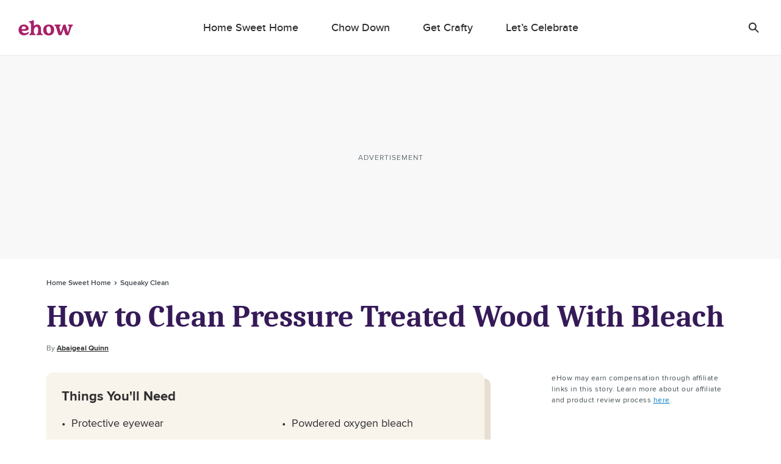

--- FILE ---
content_type: text/html; charset=utf-8
request_url: https://www.ehow.com/how_5799903_clean-pressure-treated-wood-bleach.html
body_size: 52522
content:
<!doctype html>
<html lang="en" data-n-head-ssr>
  <head >
    <meta charset="utf-8">
    <meta name="viewport" content="width=device-width,initial-scale=1,maximum-scale=2,minimal-ui">

    <script>window.lg_static = true</script>
    <link rel="preconnect" href="https://cdn.permutive.com" crossorigin="anonymous">
    <link rel="preconnect" href="https://www.googletagmanager.com" crossorigin="anonymous">
    <link rel="preconnect" href="https://reve.leafmedia.io" crossorigin="anonymous">
    <link rel="preconnect" href="https://assets.ehow.com/" crossorigin="anonymous">

    <link rel="shortcut icon" href="/favicon.ico">

    <!-- TODO: These need normalized-->
    

    <script vmid="gtm-initial-objects">window.lg=window.lg||{},window.lg.gtmId="GTM-KXRFCP9J",window.lg.testpool="default"</script>
    <script vmid="setup-script">window.dataLayer=window.dataLayer||[],window.lg=window.lg||{},window.lg.testpool=window.lg.testpool||"default",window.lg.utils=window.lg.utils||{meta:{},createUUID(){var e=Math.pow(10,10);return Math.floor(Math.random()*e)+"."+Math.floor(Math.random()*e)},getPublisherProvidedID(){var e="PublisherProvidedID";let t=window.sessionStorage.getItem(e);return t||(t=this.createUUID(),window.sessionStorage.setItem(e,t)),t},getUserMetaData(){var e=!!(t=window.localStorage.getItem("lgUser")),t=e?JSON.parse(t):"";t=e?t.slug:"";return{lg_uuid:this.getPublisherProvidedID(),logged_in:e,experiment:window.lg.testpool,user_id:t}}}</script>

    <script vmid="dfp-google-tag">window.dataLayer=window.dataLayer||[],window.googletag={cmd:[]},window.dfpOptions={infiniteScroll:{hasFetchedDFP:!1,slugs:[]},email:{options:{},set:!1,empty:null}},window.addDfpInfiniteScrollArticles=(i=[])=>{window.dfpOptions.infiniteScroll.slugs=i,window.dfpOptions.infiniteScroll.hasFetchedDFP=!0},window.populateMarketingSlider=(i={})=>{window.dfpOptions.email.options=i,window.dfpOptions.email.set=!0},window.googletag.cmd.push(()=>{window.googletag.pubads().addEventListener("slotRenderEnded",i=>{"emailslider1-1"===i.slot.getSlotElementId()&&(i.isEmpty?window.dfpOptions.email.empty=!0:window.dfpOptions.email.empty=!1)})})</script>

    <!-- CM-8285: Update webvitals script from 3.3.0 to 3.5.0 and include INP -->
    <script vmid="web-vitals" data-hid="web-vitals" src="https://unpkg.com/web-vitals@3.5.0/dist/web-vitals.iife.js" defer></script>
    <script>function sendVitalsToDataLayer(a){return function(e){const t=["LCP","TTFB","FCP"].includes(a)?1:1e3,s=Math.round(e.value*t);window.dataLayer.push({event:"web vitals "+a,vitals:s}),window.dataLayer.push({event:"web_vitals",webVitals:{type:a,value:s}})}}window.addEventListener("DOMContentLoaded",(function(){try{webVitals.getCLS(sendVitalsToDataLayer("CLS")),webVitals.getFID(sendVitalsToDataLayer("FID")),webVitals.getINP(sendVitalsToDataLayer("INP")),webVitals.getLCP(sendVitalsToDataLayer("LCP")),webVitals.getFCP(sendVitalsToDataLayer("FCP")),webVitals.getTTFB(sendVitalsToDataLayer("TTFB"))}catch(a){console.log("web vitals is not available")}}))</script>

    <!-- CM-7307: Load instana 5% of the time -->
    <script>100*Math.random()<5?(!function(n,e,t,i,a,s,u){n.InstanaEumObject=a,n[a]=n[a]||function(){(n[a].q=n[a].q||[]).push(arguments)},n[a].l=1*new Date,s=e.createElement(t),u=e.getElementsByTagName(t)[0],s.async=1,s.src="https://eum.instana.io/eum.min.js",u.parentNode.insertBefore(s,u)}(window,document,"script",0,"ineum"),function(n,e,t,i){n[e]||(n[e]=t,(i=n[t]=function(){i.q.push(arguments)}).q=[],i.v=2,i.l=1*new Date)}(window,"InstanaEumObject","ineum"),ineum("reportingUrl","https://eum-red-saas.instana.io"),ineum("key","Py_uN1OTTXmU_kU22u1uyQ"),ineum("trackSessions"),ineum("ignoreUrls",[/(localhost|cm\\d\\d\\d\\d).*/])):window.ineum=function(){}</script>

    <script vmid="reve-script">window.reve=window.reve||{},window.reve.cmd=window.reve.cmd||[];const createUUID=()=>{const e=Math.pow(10,10);return`${Math.floor(Math.random()*e)}.${Math.floor(Math.random()*e)}`},getPublisherProvidedID=()=>{let e=window.sessionStorage.getItem("PublisherProvidedID");return e||(e=createUUID(),window.sessionStorage.setItem("PublisherProvidedID",e)),e},enableYieldManager=Boolean("true");function loadReve(){if(enableYieldManager)return;const e=document.querySelector("#app");if(!window.lg||!e)return;if(window.REVE_LOADED)return;window.REVE_LOADED=!0,console.info("AD MANAGER - Loading Reve Script");const n=void 0===window._reveConfig?{}:window._reveConfig.dfpData||{};n.lg_uuid=getPublisherProvidedID(),n.experiment=window.lg.testpool,window.reve.cmd.push(()=>{window.reve.setState("gptTargeting",n),window.reve.setState("permutiveTargeting",window._reveConfig.permutiveData)});const r=document.createElement("script");r.src="https://reve.leafmedia.io/ehow.js",r.defer=!0,r.setAttribute("vmid","reve-site-script"),r.setAttribute("hid","reve-site-script"),document.head.appendChild(r)}function loadAssertiveYield(){if(!enableYieldManager||window.AY_LOADED)return;window.AY_LOADED=!0,console.info("AD MANAGER - Loading AY Yield Manager Script");const e=document.createElement("script");e.src="https://okQJP67stBAzutPWd.ay.delivery/manager/okQJP67stBAzutPWd",e.referrerpolicy="no-referrer-when-downgrade",document.head.appendChild(e)}console.info("AD MANAGER - enableYieldManager: ",enableYieldManager),window.loadReve=loadReve,window.addEventListener("DOMContentLoaded",()=>{loadReve()}),loadAssertiveYield()</script>

    <!--
    <script>
      document.cookie = 'lg_affinity=[Affinity]; Path=/; Max-Age=1800; SameSite=None; Secure'
    </script>
    -->

    <meta data-n-head="ssr" property="og:site_name" content="ehow.com"><meta data-n-head="ssr" property="fb:app_id" content="63203377906"><meta data-n-head="ssr" property="fb:pages" content="93743106025"><meta data-n-head="ssr" name="twitter:card" content="summary_large_image"><meta data-n-head="ssr" name="twitter:title" content="How to Clean Pressure Treated Wood With Bleach | ehow.com"><meta data-n-head="ssr" name="twitter:description" content="Pressure treated wood has been around for 70 years; the process of treating wood was first invented by Dr. Karl Wolman. This wood has infusions of chemical preservatives deeply imbedded into the wood fibers to help protect it from insects and mold."><meta data-n-head="ssr" name="description" content="Pressure treated wood has been around for 70 years; the process of treating wood was first invented by Dr. Karl Wolman. This wood has infusions of chemical preservatives deeply imbedded into the wood fibers to help protect it from insects and mold."><meta data-n-head="ssr" name="author_image" content="http://s3.amazonaws.com/cme_public_images/www_demandstudios_com/sitelife.studiod.com/ver1.0/Content/images/store/5/4/1589d6d9-b2e0-41f4-84da-091307b5c351.Small.jpg"><meta data-n-head="ssr" property="og:description" content="Pressure treated wood has been around for 70 years; the process of treating wood was first invented by Dr. Karl Wolman. This wood has infusions of chemical preservatives deeply imbedded into the wood fibers to help protect it from insects and mold."><meta data-n-head="ssr" property="og:url" content="https://www.ehow.com/how_5799903_clean-pressure-treated-wood-bleach.html"><meta data-n-head="ssr" property="og:title" content="How to Clean Pressure Treated Wood With Bleach | ehow.com"><meta data-n-head="ssr" property="og:type" content="article"><meta data-n-head="ssr" name="robots" content="max-image-preview:large"><meta data-n-head="ssr" property="og:image" content="https://assets.ehow.com/640/ehowta/getty/article/83/87/57284126.jpg"><meta data-n-head="ssr" name="twitter:image" content="https://assets.ehow.com/640/ehowta/getty/article/83/87/57284126.jpg"><meta data-n-head="ssr" name="twitter:image:alt" content="Close-up view of three cleaning product bottles"><title>How to Clean Pressure Treated Wood With Bleach | ehow</title><link data-n-head="ssr" vmid="canonical-url" rel="canonical" href="https://www.ehow.com/how_5799903_clean-pressure-treated-wood-bleach.html"><link data-n-head="ssr" rel="preload" media="(min-width: 500px)" imagesrcset="https://assets.ehow.com/630x/ehowta/getty/article/83/87/57284126.jpg?type=webp" fetchpriority="high" as="image"><link data-n-head="ssr" rel="preload" media="(max-width: 499.99px)" imagesrcset="https://assets.ehow.com/375/ehowta/getty/article/83/87/57284126.jpg?type=webp" fetchpriority="high" as="image"><script data-n-head="ssr" vmid="cmp-stub" data-hid="cmp-stub" async>
// InMobi Choice. Consent Manager Tag v3.0 (for TCF 2.2)
(function() {
  var element = document.createElement('script');
  var firstScript = document.getElementsByTagName('script')[0];
  var url = 'https://cmp.inmobi.com/choice/vPn77x7pBG57Y/ehow.com/choice.js?tag_version=V3';
  var uspTries = 0;
  var uspTriesLimit = 3;
  element.async = true;
  element.type = 'text/javascript';
  element.src = url;

  firstScript.parentNode.insertBefore(element, firstScript);

  function makeStub() {
    var TCF_LOCATOR_NAME = '__tcfapiLocator';
    var queue = [];
    var win = window;
    var cmpFrame;

    function addFrame() {
      var doc = win.document;
      var otherCMP = !!(win.frames[TCF_LOCATOR_NAME]);

      if (!otherCMP) {
        if (doc.body) {
          var iframe = doc.createElement('iframe');

          iframe.style.cssText = 'display:none';
          iframe.name = TCF_LOCATOR_NAME;
          doc.body.appendChild(iframe);
        } else {
          setTimeout(addFrame, 5);
        }
      }
      return !otherCMP;
    }

    function tcfAPIHandler() {
      var gdprApplies;
      var args = arguments;

      if (!args.length) {
        return queue;
      } else if (args[0] === 'setGdprApplies') {
        if (
          args.length > 3 &&
          args[2] === 2 &&
          typeof args[3] === 'boolean'
        ) {
          gdprApplies = args[3];
          if (typeof args[2] === 'function') {
            args[2]('set', true);
          }
        }
      } else if (args[0] === 'ping') {
        var retr = {
          gdprApplies: gdprApplies,
          cmpLoaded: false,
          cmpStatus: 'stub'
        };

        if (typeof args[2] === 'function') {
          args[2](retr);
        }
      } else {
        if(args[0] === 'init' && typeof args[3] === 'object') {
          args[3] = Object.assign(args[3], { tag_version: 'V3' });
        }
        queue.push(args);
      }
    }

    function postMessageEventHandler(event) {
      var msgIsString = typeof event.data === 'string';
      var json = {};

      try {
        if (msgIsString) {
          json = JSON.parse(event.data);
        } else {
          json = event.data;
        }
      } catch (ignore) {}

      var payload = json.__tcfapiCall;

      if (payload) {
        window.__tcfapi(
          payload.command,
          payload.version,
          function(retValue, success) {
            var returnMsg = {
              __tcfapiReturn: {
                returnValue: retValue,
                success: success,
                callId: payload.callId
              }
            };
            if (msgIsString) {
              returnMsg = JSON.stringify(returnMsg);
            }
            if (event && event.source && event.source.postMessage) {
              event.source.postMessage(returnMsg, '*');
            }
          },
          payload.parameter
        );
      }
    }

    while (win) {
      try {
        if (win.frames[TCF_LOCATOR_NAME]) {
          cmpFrame = win;
          break;
        }
      } catch (ignore) {}

      if (win === window.top) {
        break;
      }
      win = win.parent;
    }
	
    if (!cmpFrame) {
      addFrame();
      win.__tcfapi = tcfAPIHandler;
      win.addEventListener('message', postMessageEventHandler, false);
    }
  };

  makeStub();

  function makeGppStub() {
    const CMP_ID = 10;
    const SUPPORTED_APIS = [
      '2:tcfeuv2',
      '6:uspv1',
      '7:usnatv1',
      '8:usca',
      '9:usvav1',
      '10:uscov1',
      '11:usutv1',
      '12:usctv1'
    ];

    window.__gpp_addFrame = function (n) {
      if (!window.frames[n]) {
        if (document.body) {
          var i = document.createElement("iframe");
          i.style.cssText = "display:none";
          i.name = n;
          document.body.appendChild(i);
        } else {
          window.setTimeout(window.__gpp_addFrame, 10, n);
        }
      }
    };
    window.__gpp_stub = function () {
      var b = arguments;
      __gpp.queue = __gpp.queue || [];
      __gpp.events = __gpp.events || [];

      if (!b.length || (b.length == 1 && b[0] == "queue")) {
        return __gpp.queue;
      }

      if (b.length == 1 && b[0] == "events") {
        return __gpp.events;
      }

      var cmd = b[0];
      var clb = b.length > 1 ? b[1] : null;
      var par = b.length > 2 ? b[2] : null;
      if (cmd === "ping") {
        clb(
          {
            gppVersion: "1.1", // must be “Version.Subversion”, current: “1.1”
            cmpStatus: "stub", // possible values: stub, loading, loaded, error
            cmpDisplayStatus: "hidden", // possible values: hidden, visible, disabled
            signalStatus: "not ready", // possible values: not ready, ready
            supportedAPIs: SUPPORTED_APIS, // list of supported APIs
            cmpId: CMP_ID, // IAB assigned CMP ID, may be 0 during stub/loading
            sectionList: [],
            applicableSections: [-1],
            gppString: "",
            parsedSections: {},
          },
          true
        );
      } else if (cmd === "addEventListener") {
        if (!("lastId" in __gpp)) {
          __gpp.lastId = 0;
        }
        __gpp.lastId++;
        var lnr = __gpp.lastId;
        __gpp.events.push({
          id: lnr,
          callback: clb,
          parameter: par,
        });
        clb(
          {
            eventName: "listenerRegistered",
            listenerId: lnr, // Registered ID of the listener
            data: true, // positive signal
            pingData: {
              gppVersion: "1.1", // must be “Version.Subversion”, current: “1.1”
              cmpStatus: "stub", // possible values: stub, loading, loaded, error
              cmpDisplayStatus: "hidden", // possible values: hidden, visible, disabled
              signalStatus: "not ready", // possible values: not ready, ready
              supportedAPIs: SUPPORTED_APIS, // list of supported APIs
              cmpId: CMP_ID, // list of supported APIs
              sectionList: [],
              applicableSections: [-1],
              gppString: "",
              parsedSections: {},
            },
          },
          true
        );
      } else if (cmd === "removeEventListener") {
        var success = false;
        for (var i = 0; i < __gpp.events.length; i++) {
          if (__gpp.events[i].id == par) {
            __gpp.events.splice(i, 1);
            success = true;
            break;
          }
        }
        clb(
          {
            eventName: "listenerRemoved",
            listenerId: par, // Registered ID of the listener
            data: success, // status info
            pingData: {
              gppVersion: "1.1", // must be “Version.Subversion”, current: “1.1”
              cmpStatus: "stub", // possible values: stub, loading, loaded, error
              cmpDisplayStatus: "hidden", // possible values: hidden, visible, disabled
              signalStatus: "not ready", // possible values: not ready, ready
              supportedAPIs: SUPPORTED_APIS, // list of supported APIs
              cmpId: CMP_ID, // CMP ID
              sectionList: [],
              applicableSections: [-1],
              gppString: "",
              parsedSections: {},
            },
          },
          true
        );
      } else if (cmd === "hasSection") {
        clb(false, true);
      } else if (cmd === "getSection" || cmd === "getField") {
        clb(null, true);
      }
      //queue all other commands
      else {
        __gpp.queue.push([].slice.apply(b));
      }
    };
    window.__gpp_msghandler = function (event) {
      var msgIsString = typeof event.data === "string";
      try {
        var json = msgIsString ? JSON.parse(event.data) : event.data;
      } catch (e) {
        var json = null;
      }
      if (typeof json === "object" && json !== null && "__gppCall" in json) {
        var i = json.__gppCall;
        window.__gpp(
          i.command,
          function (retValue, success) {
            var returnMsg = {
              __gppReturn: {
                returnValue: retValue,
                success: success,
                callId: i.callId,
              },
            };
            event.source.postMessage(msgIsString ? JSON.stringify(returnMsg) : returnMsg, "*");
          },
          "parameter" in i ? i.parameter : null,
          "version" in i ? i.version : "1.1"
        );
      }
    };
    if (!("__gpp" in window) || typeof window.__gpp !== "function") {
      window.__gpp = window.__gpp_stub;
      window.addEventListener("message", window.__gpp_msghandler, false);
      window.__gpp_addFrame("__gppLocator");
    }
  };

  makeGppStub();

  var uspStubFunction = function() {
    var arg = arguments;
    if (typeof window.__uspapi !== uspStubFunction) {
      setTimeout(function() {
        if (typeof window.__uspapi !== 'undefined') {
          window.__uspapi.apply(window.__uspapi, arg);
        }
      }, 500);
    }
  };

  var checkIfUspIsReady = function() {
    uspTries++;
    if (window.__uspapi === uspStubFunction && uspTries < uspTriesLimit) {
      console.warn('USP is not accessible');
    } else {
      clearInterval(uspInterval);
    }
  };

  if (typeof window.__uspapi === 'undefined') {
    window.__uspapi = uspStubFunction;
    var uspInterval = setInterval(checkIfUspIsReady, 6000);
  }
})();
// End InMobi Choice. Consent Manager Tag v3.0 (for TCF 2.2)

window.__tcfapi('addEventListener', 2, function(data, success) {
  if (!data.gdprApplies) {
    // default non-GDPR consent
    window.gtag('consent', 'update', {
      "ad_storage": "granted",
      "ad_user_data": "granted",
      "analytics_storage": "granted",
      "functionality_storage": "granted",
      "personalization_storage": "granted",
      "ad_personalization": "granted",
      "security_storage": "granted"
    });

    // shim OneTrust dependant tags
    window.dataLayer.push({
      event: 'OneTrustGroupsUpdated',
      OnetrustActiveGroups: ',' + ['C0001', 'C0002', 'C0003', 'C0004'].join(',') + ',',
    });
  }
});
</script><script data-n-head="ssr" type="text/javascript">window.lg.gtmData = {"user_id":"","adcat1":"home_garden","adcat2":"","adcat3":"","adcat4":"","topic1":[],"topic2":[],"topic3":[],"tags":[],"content_name":"How to Clean Pressure Treated Wood With Bleach","studioid":"b3af5f32-dd35-4552-a742-92d380dcb29d","article_id":12258418,"pagetype":"article","subpagetype":"article","published":"2009-12-27T14:21:00+00:00","updated":"2009-12-27T14:21:00+00:00","author":"Abaigeal Quinn","scroll":0,"category":"Home Sweet Home","subcategory":"Squeaky Clean","subsubcat":"","source":"LC","partner":"non-branded","partner_campaign":"no-campaign"};</script><script vmid="gtm-script" data-hid="gtm-script" type="text/javascript">
      ((onceName) => {
        if (window._bedrock && window._bedrock[onceName]) {
          return
        } else if (!window._bedrock) {
          window._bedrock = {}
        }

        
  function initGTMOnEvent(event) {
    initGTM();
    event.currentTarget.removeEventListener(event.type, initGTMOnEvent);
  }
  
  function initGTM() {    
    if (window.gtmDidInit) {
      return false;
    }
    window.gtmDidInit = true;
  
  
    if (!window.lg.gtmId) {
      console.error('GTM ID is not defined')
    }
  
    function pushNetworkInfo(obj) {
      window.dataLayer.push({
        gtmLoadTime: obj.gtmLoadTime,
        gtmSpeed: obj.gtmSpeed,
      })
    }
  
    if (window.lg.gtmData) {
      window.lg.speedTracking = {
        gtmLoadTime: null,
        gtmSpeed: null,
      }
  
      window.lg.utils.meta = window.lg.utils.getUserMetaData()
  
      Object.keys(window.lg.utils.meta).forEach(function (key) {
        const value = window.lg.utils.meta[key]
        window.lg.gtmData[key] = value
      })
  
      // when gtm loads, it will fire whatever is in dataLayer
      window.dataLayer.push(window.lg.gtmData)
  
      const gtmSpeedRanges = [
        [500, '0-500'],
        [1000, '501-1000'],
        [1500, '1001-1500'],
        [2000, '1501-2000'],
        [2500, '2001-2500'],
        [Infinity, '2500-'],
      ]
  
      // Load GTM as speed detection
      ;(function (w, d, s, l, i) {
  
        // disable gtm script load if query param exists
        const searchParams = new URLSearchParams(window.location.search)
        const gtm = searchParams.get('gtm')
        if (gtm == 'false') {
          return
        }
  
        let timeStart
        let timeDiff
        const randomQuery = Date.now() + (Math.random() * 1e8).toFixed()
  
        w[l] = w[l] || []
        w[l].push({
          'gtm.start': new Date().getTime(),
          event: 'gtm.js',
        })
  
        const f = d.getElementsByTagName(s)[0]
        const j = d.createElement(s)
        const dl = l != 'dataLayer' ? `&l=${l}` : ''
        j.async = true
        j.src = `https://www.googletagmanager.com/gtm.js?id=${i}${dl}&rand=${randomQuery}`
  
        j.onload = function (evt) {
          let gtmSpeed
          // for some reason this is 2 ~ 4 times larger than Chrome's network activity timing
          // this fires after execution
          timeDiff = Math.round(performance.now() - timeStart)
  
          // todo: move functionality out of this method
          for (let i = 0; i < gtmSpeedRanges.length; i++) {
            const item = gtmSpeedRanges[i]
            if (timeDiff < item[0]) {
              gtmSpeed = item[1]
              break
            }
          }
  
          window.lg.speedTracking.gtmLoadTime = parseInt(timeDiff, 10)
          window.lg.speedTracking.gtmSpeed = gtmSpeed
          pushNetworkInfo(window.lg.speedTracking)
        }
  
        j.onerror = function () {
          pushNetworkInfo(window.lg.speedTracking)
        }
  
        f.parentNode.insertBefore(j, f)
        timeStart = performance.now()
      })(window, document, 'script', 'dataLayer', window.lg.gtmId) // the id should be dynamically injected when moved to Fundation
    }
  }

  // fallback pages can already have DOMContentLoaded fired when this code is executed
  if (document.readyState === 'loading') {
    document.addEventListener("DOMContentLoaded", () => {
      false ? setTimeout(initGTM, 0) : initGTM()
    });
  } else {
    false ? setTimeout(initGTM, 0) : initGTM()
  };
  document.addEventListener("scroll", initGTMOnEvent);
  document.addEventListener("mousemove", initGTMOnEvent);
  document.addEventListener("touchstart", initGTMOnEvent);
  
    

        window._bedrock[onceName] = true
      })("gtm-script")
    </script><script data-n-head="ssr" data-hid="sailthru-script" src="https://ak.sail-horizon.com/spm/spm.v1.min.js" defer onload="this.__vm_l=1"></script><script data-n-head="ssr" type="application/ld+json">{"@context":"http://schema.org","@type":"BreadcrumbList","itemListElement":[{"@type":"ListItem","position":1,"item":{"@id":"https://www.ehow.com/home-sweet-home","name":"Home Sweet Home"}},{"@type":"ListItem","position":2,"item":{"@id":"https://www.ehow.com/home-sweet-home/cleaning-housekeeping","name":"Squeaky Clean"}}]}</script><style data-vue-ssr-id="ab2402e6:0 66fe5dc9:0 1c0b6115:0 72cb91a4:0 a94940f8:0 a9b5ac12:0 2e7ccaa2:0 603570e5:0 0f0d901a:0 c8027bbc:0 235c32b4:0 4decb074:0 c8f48bd2:0 e1a6a4ea:0 0d194404:0 21f9daec:0 31e3612a:0 3b465d3e:0 5402e3e2:0 54ce9450:0 4e2b6c76:0 b675ac52:0 9805dea6:0 88f3437a:0 0801947a:0 fe9df5be:0 2ca78b5a:0 6ad16472:0 7fc9e1d7:0 1a4f72bc:0 08659db9:0 191f1bfb:0 fa9a07ca:0 4ab5853b:0 31381207:0 2ea0619c:0 6752554f:0 789a0405:0 1a42c54e:0 3d4b8f37:0">a,abbr,acronym,address,applet,article,aside,audio,b,big,blockquote,body,canvas,caption,center,cite,code,dd,del,details,dfn,div,dl,dt,em,embed,fieldset,figcaption,figure,footer,form,h1,h2,h3,h4,h5,h6,header,hgroup,html,i,iframe,img,ins,kbd,label,legend,li,mark,menu,nav,object,ol,output,p,pre,q,ruby,s,samp,section,small,span,strike,strong,summary,table,tbody,td,tfoot,th,thead,time,tr,tt,u,ul,var,video{border:0;font:inherit;font-size:100%;margin:0;outline:0;padding:0;vertical-align:baseline}a,a:focus,a:hover{margin:0;padding:0;-webkit-text-decoration:none;text-decoration:none;vertical-align:baseline}article,aside,details,figcaption,figure,footer,header,hgroup,menu,nav,section{display:block}body{line-height:1}ol,ul{list-style:none}blockquote,q{quotes:none}blockquote:after,blockquote:before,q:after,q:before{content:"";content:none}table{border-collapse:collapse;border-spacing:0}a:focus,input:focus{outline:0}.svg{background-position:50%;background-repeat:no-repeat;background-size:cover;display:block}.svg.expand-icon-small{background-image:url(/_nuxt/168020f2a10ff6419c0251b567a5b9e1.svg)}.svg.gallery-icon{background-image:url(/_nuxt/40cab381081931eb8751f2825ad22557.svg)}.svg.previous-icon{background-image:url(/_nuxt/2a8949c54ee7670208a3a1cb13476dc5.svg)}.svg.next-icon{background-image:url(/_nuxt/c555b42902a56f960fbf4571b75c9464.svg)}.svg.gallery-icon-white{background-image:url(/_nuxt/3f18ae0c54a3016f7970eb12bff5284d.svg)}.svg.arrow-down{background-image:url(/_nuxt/552c92f9693a08a4d0376d49953b4487.svg)}.svg.arrow-down-round{background-image:url(/_nuxt/61663d4a773f09f00b5588cb3dbb2927.svg)}.svg.arrow-down-small,.svg.svg--arrow-down-small{background-image:url(/_nuxt/ce137c9e1dfaca1a76779d8b6ae3a379.svg)}.svg.arrow-left-small{background-image:url(/_nuxt/c372f06f584bd4bc183baa08bbd6acc3.svg)}.svg.arrow-right-small{background-image:url(/_nuxt/84f3e926dafe4a599b8113daf81a044f.svg)}.svg.submit-arrow{background-image:url(/_nuxt/45a922b0e906d6667f3e826500eddf09.svg)}.svg.carousel-right-arrow{background-image:url(/_nuxt/1cc4f0ccc9d03e03b7c2c0140b6ce9c8.svg)}.svg.search-form-button,.svg.search-glass-light{background-image:url(/_nuxt/3914b867eacec7a8468b68295274ea36.svg)}.svg.search-arrowright{background-image:url(/_nuxt/cfd2710a0ff8e84d8f01e1d9cf63309d.svg)}.svg.facebook,.svg.facebook-black,.svg.svg--facebook{background-image:url(/_nuxt/41990a822cdd508688c9ea5e392f947b.svg)}.svg.pinterest-black,.svg.svg--pinterest{background-image:url(/_nuxt/8c52feab031c9455704f95035bfc1813.svg)}.svg.svg--twitter,.svg.twitter-black{background-image:url(/_nuxt/8ec10430dbfa87d355d5157647077429.svg)}.svg.instagram-black{background-image:url(/_nuxt/c2c4c67cc692804a8e34d06f88b9a84a.svg)}.svg.linkedin-black{background-image:url(/_nuxt/8950ef02600ccd6fc97f47884dbc6461.svg)}.svg.flipboard,.svg.flipboard-black,.svg.svg--flipboard{background-image:url(/_nuxt/bc204e3075c5e0613f76fd67059fa478.svg)}.svg.email-black,.svg.envelope,.svg.svg--email,.svg.svg--envelope{background-image:url(/_nuxt/f65e770d8abdb24ca0cdbb19baa53dbd.svg)}.svg.close-light{background-image:url(/_nuxt/90571896dab483c458c032da568a2b12.svg)}.svg.copy-close-light{background-image:url(/_nuxt/90571896dab483c458c032da568a2b12.svg)}.svg.close-gray{background-image:url(/_nuxt/5a75ca657f3f81baa6adcec0e7564c66.svg)}.svg.pinterest-white{background-image:url(/_nuxt/7f83df429a328a5731a900ad69c49378.svg)}.svg.flipboard-white{background-image:url(/_nuxt/2acf7948e50ab8747fd6539337e8cf2d.svg)}.svg.facebook-white{background-image:url(/_nuxt/3adb799957dbfc310b08e1aa758a2175.svg)}.svg.google-white{background-image:url(/_nuxt/98861ddafa10311594264158d4af665c.svg)}.svg.twitter-white{background-image:url(/_nuxt/cc968ae7d637d7adaf201a5e9b8a55c0.svg)}.svg.hotspot-marker-plus{background-image:url(/_nuxt/486791d142287e6d028a24d0f04244a8.svg)}.svg.hotspot-popover-close{background-image:url(/_nuxt/5ed12038b15332d369482cd4de764f2b.svg)}.svg.slideshow-photos-icon,.svg.slideshow-photos-icon-black{background-image:url(/_nuxt/82e0e9961576d3b0b7b4148e23ac2e59.svg)}.svg.slideshow-swipe-finger{background-image:url(/_nuxt/a74faa387cc8c0851010cd5312926b0c.svg)}.svg.close-black{background-image:url(/_nuxt/efbca60b5acdd7493304772c323b7c84.svg)}.svg.pinterest-pin{background-image:url(/_nuxt/49449de1423192194b90a1ec91c8a066.svg)}@media (min-width:768px){.svg.pinterest-pin{background-image:url(/_nuxt/a3817f4d2d76aa00cd49bb880660c278.svg)}}.svg.black-checkmark{background-image:url(/_nuxt/8f094682423ad72306b7698bdafcdfa1.svg)}.svg.white-checkmark{background-image:url(/_nuxt/9b0fe19c4baeb2a62d499c282380c517.svg)}.svg.changes-saved{background-image:url(/_nuxt/d8610c17e38b2d2b83467d3d74efa603.svg)}.svg.confirmed-contributor-checkmark{background-image:url(/_nuxt/ae26a0a935c42fafd940919878ee02c4.svg)}.svg.arrow-left{background-image:url(/_nuxt/decaf92779b03ac36ba2f1c6a96bdee4.svg)}.svg.arrow-right{background-image:url(/_nuxt/7db803c0eb2d2e95cd9c63fff623bbad.svg)}.svg.arrow-right-gold{background-image:url(/_nuxt/f683b7ea9a871b6028127a03430b5156.svg)}.svg.arrow-right-white{background-image:url(/_nuxt/6c01ad8bf72c725003660a8b9257ecbe.svg)}.svg.arrow-right-rounded-olive{background-image:url(/_nuxt/2c963dfd1d03b25bfd41c2227e72b538.svg)}.svg.arrow-right-black{background-image:url(/_nuxt/4d4279ae77e9ff506bbc538756f237f0.svg)}.svg.arrow-right-blue{background-image:url(/_nuxt/2437ed2af160173a09d25d21de531aaf.svg)}.svg.close-black-circle{background-image:url(/_nuxt/6c1684aace7e6b3ef97db343f48380a8.svg)}.svg.close-gray-circle{background-image:url(/_nuxt/12de0fca16775c9977dc3b032c317fb8.svg)}.svg.close-yellow-circle{background-image:url(/_nuxt/b75d8d2ca0e0bdaa0e7bdd479c067c5f.svg)}.svg.arrow-down-long-thin-shadow{background-image:url(/_nuxt/b8ee4211b04657a398fbedaf7c9c362d.svg)}.svg.newsletter-arrow-mobile{background-image:url(/_nuxt/018f5aa1ca267fd512819f5ec610ba4d.svg)}.svg.exclamation-point-white{background-image:url(/_nuxt/219ad7d630a54f63ea9d82c21e705534.svg)}.ui-slideshow-icons,.ui-slideshow-icons:after{background-position:50%;background-repeat:no-repeat}.ui-slideshow-icons:after{content:" ";display:block;filter:white;height:40px;width:40px}.ui-slideshow-icons.expand-icon:after{background-image:url(/_nuxt/f761886f6669b104e3f9bf3e81df1716.svg)}.ui-slideshow-icons.chevron-next-icon:after{background-image:url(/_nuxt/3d56ea69b531a3b9d39e0766f507b507.svg)}.ui-slideshow-icons.chevron-previous-icon:after{background-image:url(/_nuxt/123ff8cef4d80648e9c6656cd92b45b6.svg)}.ui-slideshow-icons.close-icon:after{background-image:url(/_nuxt/d8a12159616b90107d93beb56c2a35fe.svg);background-size:16px}.ui-slideshow-icons.visitlink-icon:after{background-image:url(/_nuxt/49feb4dac1eac285cae141b691edb5d4.svg)}
/*! normalize.css v8.0.0 | MIT License | github.com/necolas/normalize.css */html{line-height:1.15;-webkit-text-size-adjust:100%}h1{font-size:2em;margin:0}*{box-sizing:border-box}body.no-scroll{overflow:hidden}
.ui-body{color:#2e2e30;font-family:ProximaNovaRegular,Arial,sans-serif;font-size:17px;line-height:28px}.ui-body a{color:#007cbe;transition:color .2s linear}.ui-body a,.ui-body a:hover{-webkit-text-decoration:underline;text-decoration:underline}.ui-body a:hover{color:#0d6493;cursor:pointer}.ui-body b,.ui-body strong{font-family:ProximaNovaBold,Arial,sans-serif;font-weight:400}.ui-body b em,.ui-body b i,.ui-body strong em,.ui-body strong i{font-family:ProximaNovaBoldItalic,Arial,sans-serif;font-weight:400}.ui-body em,.ui-body i{font-family:ProximaNovaRegularItalic,Arial,sans-serif;font-style:normal}.ui-body em b,.ui-body em strong,.ui-body i b,.ui-body i strong{font-family:ProximaNovaBoldItalic,Arial,sans-serif;font-weight:400}.ui-body sup{font-size:smaller;vertical-align:super}.ui-body sub{font-size:smaller;vertical-align:sub}.ui-label{color:#444b51;font-family:ProximaNovaRegular,Arial,sans-serif;font-size:12px;line-height:18px}.ui-label b,.ui-label strong{font-family:ProximaNovaBold,Arial,sans-serif;font-weight:400}.ui-label b em,.ui-label b i,.ui-label strong em,.ui-label strong i{font-family:ProximaNovaBoldItalic,Arial,sans-serif;font-weight:400}.ui-label em,.ui-label i{font-family:ProximaNovaRegularItalic,Arial,sans-serif;font-style:normal}.ui-label em b,.ui-label em strong,.ui-label i b,.ui-label i strong{font-family:ProximaNovaBoldItalic,Arial,sans-serif;font-weight:400}.ui-label-bold{color:#444b51;font-family:ProximaNovaSemiBold,Arial,sans-serif;font-size:12px;line-height:18px}.ui-heading-2{font-size:28px;line-height:36px}.ui-heading-2,.ui-heading-3{color:#2e2e30;font-family:ProximaNovaSemiBold,Arial,sans-serif}.ui-heading-3{font-size:22px;line-height:28px}.fade-enter-active,.fade-leave-active{transition:opacity .5s}.fade-enter,.fade-leave-to{opacity:0}.CTS-A{font-family:FuturaPtDemi,Trebuchet MS,sans-serif;line-height:60px}.CTS-A,.CTS-B,.CTS-C,.CTS-D{color:#2e2e30;font-style:normal}.CTS-E,.CTS-F{color:#606b71;font-style:normal}.CTS-G{font-family:FuturaPtDemi,Trebuchet MS,sans-serif;font-size:32px;line-height:38px}.CTS-G,.CTS-J{color:#2e2e30;font-style:normal}.CTS-J{font-family:ProximaNovaMedium,Arial,sans-serif;font-size:14px;letter-spacing:1px;line-height:22px}.CTS-J,.CTS-K{text-transform:uppercase}.CTS-K{color:#606b71;font-family:ProximaNovaRegular,Arial,sans-serif;font-size:12px;letter-spacing:.09em;line-height:18px}.CTS-T{color:#2e2e30;font-family:ProximaNovaMedium,Arial,sans-serif;font-size:13px;letter-spacing:1px;line-height:22px;text-transform:uppercase}.CTS-T,.CTS-W{font-style:normal}.CTS-W{color:#606b71;font-family:ProximaNovaRegular,Arial,sans-serif;font-size:10px;letter-spacing:.07em;line-height:16px}.STS-A{line-height:20px}.STS-A,.STS-B{color:#2e2e30;font-family:FuturaPtDemi,Trebuchet MS,sans-serif;font-style:normal}.STS-B{font-weight:500;line-height:26px}.STS-C{color:#2e2e30;font-family:FuturaPtDemi,Trebuchet MS,sans-serif;font-style:normal;line-height:32px}.STS-D,.STS-E,.STS-F{color:#606b71;font-style:normal}.STS-G,.STS-H{color:#606b71}.STS-H{font-family:ProximaNovaMedium,Arial,sans-serif;font-size:14px;font-style:normal;line-height:22px}.CTS-A,.STS-H{letter-spacing:0}.CTS-A{font-family:CaladeaBold,Georgia,serif;font-size:50px;font-weight:700;line-height:55px}.CTS-B{font-size:28px;line-height:36px}.CTS-B,.CTS-C{font-family:ProximaNovaSemiBold,Arial,sans-serif;font-weight:600;letter-spacing:0}.CTS-C{font-size:22px;line-height:28px}.CTS-D{font-size:17px;line-height:28px}.CTS-D,.CTS-E{font-family:ProximaNovaRegular,Arial,sans-serif;font-weight:400;letter-spacing:0}.CTS-E,.CTS-F{font-size:12px;line-height:18px}.CTS-F{font-family:ProximaNovaSemiBold,Arial,sans-serif;font-weight:600;letter-spacing:0}.CTS-G{font-size:34px;line-height:40px}.CTS-G,.STS-A{font-family:CaladeaBold,Georgia,serif;font-weight:700;letter-spacing:0}.STS-A{font-size:14px;line-height:18px}.STS-B{font-size:20px;line-height:24px}.STS-B,.STS-C{font-family:CaladeaBold,Georgia,serif;font-weight:700;letter-spacing:0}.STS-C{font-size:24px;line-height:30px}.STS-D{font-family:ProximaNovaRegular,Arial,sans-serif;font-weight:400}.STS-D,.STS-E{font-size:10px;letter-spacing:0;line-height:16px}.STS-E{font-family:ProximaNovaSemiBold,Arial,sans-serif;font-weight:600}.STS-F{font-family:ProximaNovaRegular,Arial,sans-serif;font-weight:400}.STS-F,.STS-G{font-size:14px;letter-spacing:0;line-height:22px}.STS-G{font-family:ProximaNovaSemiBold,Arial,sans-serif;font-weight:600}.ui-body a{color:#a52066}.ui-body a:hover{color:#361a58}.svg{background-position:50%;background-repeat:no-repeat;background-size:cover;display:block}.svg.ehow-nav-logo{background-image:url(/_nuxt/0e40c24ca4b5a0aa9d1f13e9c3391572.svg)}.svg.search-ehow-arrowright{background-image:url(/_nuxt/ee03f62d46c4d077d590685262287e47.svg)}.svg.envelope-white{background-image:url(/_nuxt/c3ad521929daf37a75bf1724fbe5f8b2.svg)}.svg.arrow-right{background-image:url(/_nuxt/6c5876828e319b8c47aa2eeecccb3036.svg)}@font-face{font-display:swap;font-family:ProximaNovaRegular;src:url(/_nuxt/fonts/proximanova-regular.00e7a1b.woff2) format("woff2")}@font-face{font-display:swap;font-family:ProximaNovaRegularItalic;src:url(/_nuxt/fonts/proximanova-regularit.a34c33e.woff2) format("woff2")}@font-face{font-display:swap;font-family:ProximaNovaSemiBold;src:url(/_nuxt/fonts/proximanova-semibold.d376951.woff2) format("woff2")}@font-face{font-display:swap;font-family:ProximaNovaSemiBoldItalic;src:url(/_nuxt/fonts/proximanova-semiboldit.a20b22d.woff2) format("woff2")}@font-face{font-display:swap;font-family:ProximaNovaBold;src:url(/_nuxt/fonts/proximanova-bold.67a5122.woff2) format("woff2")}@font-face{font-display:swap;font-family:ProximaNovaBoldItalic;src:url(/_nuxt/fonts/proximanova-boldit.34a9bed.woff2) format("woff2")}@font-face{font-display:swap;font-family:ProximaNovaMedium;src:url(/_nuxt/fonts/proximanova-medium.ae1bcad.woff2) format("woff2")}@font-face{font-display:swap;font-family:ProximaNovaMediumItalic;src:url(/_nuxt/fonts/proximanova-mediumit.db61573.woff2) format("woff2")}@font-face{font-display:swap;font-family:CaladeaBold;src:url(/_nuxt/fonts/caladea-v7-latin-700.9168746.woff2) format("woff2")}@font-face{font-display:swap;font-family:CaladeaBoldItalic;src:url(/_nuxt/fonts/caladea-v7-latin-700italic.025b5b0.woff2) format("woff2")}@font-face{font-display:swap;font-family:fontello;src:url(/_nuxt/fonts/fontello.4db0aca.woff2) format("woff2")}[class*=" icon-"]:before,[class^=icon-]:before{font-family:fontello,sans-serif;font-style:normal;font-weight:400;speak:none;display:inline-block;font-feature-settings:normal;font-variant:normal;line-height:1em;margin-left:.2em;margin-right:.2em;text-align:center;text-decoration:inherit;text-transform:none;width:1em;-webkit-font-smoothing:antialiased;-moz-osx-font-smoothing:grayscale}.icon-leftarrow:before{content:"\e800"}.icon-leftarrow_basic:before{content:"\e801"}.icon-rightarrow:before{content:"\e802"}.icon-rightarrow_basic:before{content:"\e803"}.icon-ehownow_logo:before{content:"\e804"}.icon-ehow_logo:before{content:"\e805"}.icon-mom_icon:before{content:"\e806"}.icon-money_icon:before{content:"\e807"}.icon-crafts_icon:before{content:"\e808"}.icon-food_icon:before{content:"\e809"}.icon-ehownow_icon:before{content:"\e80a"}.icon-health_icon:before{content:"\e80b"}.icon-home_icon:before{content:"\e80c"}.icon-uparrow:before{content:"\e80d"}.icon-close_xbutton:before{content:"\e80e"}.icon-downarrow:before{content:"\e80f"}.icon-drivenbydm_logo:before{content:"\e810"}.icon-style_icon:before{content:"\e811"}.icon-tech_icon:before{content:"\e812"}.icon-morecategories_icon:before{content:"\e813"}.icon-magnifying_glass:before{content:"\e814"}.icon-closex:before{content:"\e815"}.icon-forward:before{content:"\e816"}.icon-camera:before{content:"\e817"}.icon-up-bold:before{content:"\e818"}.icon-up-open-big:before{content:"\e819"}.icon-icon_mail:before{content:"\e81a"}.icon-social_pinterest:before{content:"\e81b"}.icon-social_googleplus:before{content:"\e81c"}.icon-social_facebook:before{content:"\e81d"}.icon-social_twitter:before{content:"\e81e"}.icon-social_linkedin_square:before{content:"\e81f"}.icon-social_instagram:before{content:"\e820"}.icon-icon_menu:before{content:"\e821"}.icon-comment:before{content:"\e822"}.icon-right-dir:before{content:"\e823"}.icon-left-dir:before{content:"\e824"}.icon-right-big:before{content:"\e825"}.icon-left-big:before{content:"\e826"}.icon-play-circled2:before{content:"\e827"}.icon-finger2:before{content:"\e828"}.icon-briefcase:before{content:"\e829"}.icon-basket:before{content:"\e82a"}.icon-th-thumb:before{content:"\e82b"}.icon-tools:before{content:"\e82c"}.icon-thumbs-down-alt:before{content:"\e82d"}.icon-thumbs-up-alt:before{content:"\e82e"}.icon-ok-circled:before{content:"\e82f"}.icon-to-end:before{content:"\e830"}.icon-cbox-checked:before{content:"\e831"}.icon-cbox-empty:before{content:"\e832"}.icon-articles:before{content:"\e833"}.icon-thumbs-up:before{content:"\e834"}.icon-social_whatsapp:before{content:"\e835"}.icon-image-placeholder-1:before{content:"\e836"}.icon-dm_heart:before{content:"\e837"}.icon-star:before{content:"\e838"}.icon-heart:before{content:"\e839"}.icon-quill:before{content:"\e83a"}.icon-google_plus:before{content:"\e83b"}.icon-uparrow-alt:before{content:"\e83c"}.icon-down-open-big:before{content:"\e83d"}.icon-downarrow-alt:before{content:"\e83e"}.icon-glyph:before{content:"\e83f"}.icon-heart-circle-full:before{content:"\e840"}.icon-heart-circle:before{content:"\e841"}.icon-pinterest-alt:before{content:"\e842"}.icon-plus:before{content:"\e843"}.icon-plus-circled:before{content:"\e844"}.icon-plus-1:before{content:"\e845"}.icon-plus-outline:before{content:"\e846"}.icon-plus-2:before{content:"\e847"}.icon-left-open-big:before{content:"\e848"}.icon-right-open-big:before{content:"\e849"}.icon-indoors-out:before{content:"\e84a"}.icon-grey-back:before{content:"\e85c"}.icon-hamburger:before{content:"\e85d"}.icon-magnifying-glass:before{content:"\e85e"}.icon-white-back:before{content:"\e85f"}.icon-camera_2:before{content:"\e861"}.icon-spring-refresh:before{content:"\e86c"}.icon-icon1:before{content:"\e86e"}.icon-twocircles:before{content:"\e86f"}.icon-ikealogo:before{content:"\e870"}.icon-back-to-college:before{content:"\e87e"}.icon-beverages:before{content:"\e8af"}.icon-burgers:before{content:"\e8b0"}.icon-condiments:before{content:"\e8b1"}.icon-no_grill:before{content:"\e8b2"}.icon-proteins:before{content:"\e8b3"}.icon-sides:before{content:"\e8b4"}.icon-veggies:before{content:"\e8b5"}*{box-sizing:border-box}:focus{outline:none}body{background-color:#fff;color:#444b51;font-family:ProximaNovaRegular,Arial,sans-serif;font-size:16px;line-height:24px;margin:0;padding:0}body.no-scroll{overflow:hidden}a,a:focus,a:hover{outline:none;-webkit-text-decoration:none;text-decoration:none;vertical-align:top;-webkit-focus-ring-color:none}#app{background-color:#fff}.FLC{clear:both}.FLC:after{clear:both;content:" ";display:block;font-size:0;height:0;visibility:hidden}.container{margin:0 auto;max-width:1440px;width:100%}.container .inner{width:100%}.container .inner.inner--padding{padding:0 10px}@media (min-width:768px){.container .inner.inner--padding{padding:0 30px}}@media (min-width:991px){.container .inner.inner--padding{padding:0 45px}}@media (min-width:1200px){.container .inner.inner--padding{padding:0 95px}}.site-main{min-height:200px}@media (min-width:1200px){.site-main{min-height:500px}}.site-main .view{margin:0 auto;max-width:1440px;min-height:200px;width:100%}@media (min-width:991px){.site-main .view{min-height:500px}}.site-main .view .inner.inner--padding{padding:0 10px 30px}@media (min-width:768px){.site-main .view .inner.inner--padding{padding:0 15px 30px}}@media (min-width:991px){.site-main .view .inner.inner--padding{padding:30px 95px}}.site-main .view .component-social-share-mobile-icons{display:none}.site-main .view .component-social-share-mobile-icons .social-share--wrapper .social-action{right:170px}.auth-container{text-align:center}.auth-container .auth-header{color:#444b51;font-family:ProximaNovaRegular,Arial,sans-serif;font-size:24px;letter-spacing:.5px;line-height:36px;margin:0 auto;max-width:400px;padding-top:30px}@media (min-width:991px){.auth-container .auth-header{font-size:28px}}.auth-container .auth-subheader{color:#ccc;font-family:ProximaNovaRegular,Arial,sans-serif;font-size:18px;margin:10px 0}.auth-container .auth-seperator{background-color:#eee;height:4px;margin:50px auto;max-width:600px}.auth-container .auth-form{margin:0 auto;max-width:300px;width:100%}.auth-container .auth-form .auth-form__row{margin-bottom:30px;position:relative;vertical-align:top}.auth-container .auth-form .auth-form__row.auth-form__row--firstname,.auth-container .auth-form .auth-form__row.auth-form__row--lastname{display:inline-block;width:49%}.auth-container .auth-form .auth-form__row.auth-form__row--firstname{margin-right:2%}.auth-container .auth-form .auth-form__row.auth-form__row--newsletter .auth-form__input--newsletter:checked,.auth-container .auth-form .auth-form__row.auth-form__row--newsletter .auth-form__input--newsletter:not(:checked){left:-9999px;position:absolute}.auth-container .auth-form .auth-form__row.auth-form__row--newsletter .auth-form__input--newsletter:checked+.label,.auth-container .auth-form .auth-form__row.auth-form__row--newsletter .auth-form__input--newsletter:not(:checked)+.label{color:#ccc;cursor:pointer;display:inline-block;font-size:14px;line-height:20px;padding-left:35px;position:relative;text-align:left;width:100%}.auth-container .auth-form .auth-form__row.auth-form__row--newsletter .auth-form__input--newsletter:checked+.label:before,.auth-container .auth-form .auth-form__row.auth-form__row--newsletter .auth-form__input--newsletter:not(:checked)+.label:before{content:"";height:20px;left:0;margin-top:8px;position:absolute;top:0;transition:background-color .3s ease;width:20px}.auth-container .auth-form .auth-form__row.auth-form__row--newsletter .auth-form__input--newsletter:checked+.label:after,.auth-container .auth-form .auth-form__row.auth-form__row--newsletter .auth-form__input--newsletter:not(:checked)+.label:after{color:#fff;content:"✔";font-size:18px;left:4px;line-height:18px;margin-top:8px;position:absolute;top:2px;transition:all .2s}.auth-container .auth-form .auth-form__row.auth-form__row--newsletter .auth-form__input--newsletter:not(:checked)+.label:before{background-color:#fff;border:1px solid #ccc}.auth-container .auth-form .auth-form__row.auth-form__row--newsletter .auth-form__input--newsletter:not(:checked)+.label:after{opacity:0;transform:scale(0)}.auth-container .auth-form .auth-form__row.auth-form__row--newsletter .auth-form__input--newsletter:checked+.label:before{background-color:#a5d670;border:1px solid #a5d670}.auth-container .auth-form .auth-form__row.auth-form__row--newsletter .auth-form__input--newsletter:checked+.label:after{opacity:1;transform:scale(1)}.auth-container .auth-form .auth-form__row.auth-form__row--error .auth-form__input{animation:shake .2s linear 2;border:1px solid red!important;position:relative}.auth-container .auth-form .auth-form__row.auth-form__row--submission-error{color:red;font-family:ProximaNovaRegular,Arial,sans-serif;font-size:14px;margin:0 0 20px;max-width:400px}.auth-container .auth-form .auth-form__row .auth-form__input{border:1px solid #ccc;box-shadow:0 2px 4px 0 rgba(0,0,0,.05);box-sizing:border-box;color:#555;font-family:ProximaNovaRegular,Arial,sans-serif;font-size:14px;height:40px;line-height:20px;margin:0 auto;padding:10px;vertical-align:top;width:100%}.auth-container .auth-form .auth-form__row .auth-form__submit{background-color:#a5d670;border:none;border-radius:25px;color:#fff;font-family:ProximaNovaRegular,Arial,sans-serif;font-size:16px;line-height:20px;margin:0 auto;padding:10px;text-align:center;transition:background-color .3s ease;width:100%}.auth-container .auth-form .auth-form__row .auth-form__submit:hover{background-color:#78ac3e;cursor:pointer}.auth-container .auth-form .auth-form__row .auth-form__error{color:red;display:block;font-size:12px;line-height:150%;margin-top:8px;position:relative}.auth-container .auth-form .auth-form__row .forgot-link{font-family:ProximaNovaRegular,Arial,sans-serif;font-size:10px;line-height:20px;margin:10px auto;position:absolute;right:10px;text-transform:uppercase;top:0}.auth-container .auth-form .auth-form__row .forgot-link a{color:#97c564}.auth-container .auth-lower{color:#999;font-family:ProximaNovaRegular,Arial,sans-serif;font-size:18px;line-height:20px;margin:50px auto 0}.auth-container .auth-lower a{color:#a5d670}@keyframes shake{0%{left:0}25%{left:-10px}75%{left:10px}to{left:0}}
.component-site-header{height:auto;position:sticky;top:0;width:100%;z-index:10003}@media (min-width:768px){.component-site-header{z-index:20001}}.component-site-header .component-global-navigation-2{z-index:2}
.component-global-navigation{background:#fff;border-bottom:1px solid #eaeaea;display:flex;height:60px;justify-content:center;position:relative;z-index:18}@media (min-width:1020px){.component-global-navigation{height:91px}}.component-global-navigation .global-nav-wrapper{align-items:center;display:flex;justify-content:space-between;padding:0 15px;width:100%}@media (min-width:768px){.component-global-navigation .global-nav-wrapper{padding:0 25px}}@media (min-width:1020px){.component-global-navigation .global-nav-wrapper{height:auto;margin:0 auto;max-width:1310px;min-width:970px;padding:0 30px;position:relative}}.component-global-navigation .navigation-hamburger{background-image:url(/_nuxt/5e79abf7408de5c522cf44f9ee8917eb.svg);background-size:auto auto;height:30px;width:30px}.component-global-navigation .navigation-hamburger:hover{cursor:pointer;filter:invert(20%) sepia(62%) saturate(1816%) hue-rotate(302deg) brightness(68%) contrast(102%)}@media (min-width:1020px){.component-global-navigation .navigation-hamburger{display:none}}.component-global-navigation .vertical-text{font-size:0;position:absolute}.component-global-navigation .vertical-nav-logo{background-image:url(/_nuxt/0e40c24ca4b5a0aa9d1f13e9c3391572.svg);background-size:contain;height:26px;width:90px}.component-global-navigation .nav-wrapper{background-color:#fff;display:block;height:100%;left:0;opacity:0;position:fixed;top:0;transform:translateX(20px);transition:opacity .2s ease-in-out .1s,visibility .2s ease-in-out .1s,transform .2s ease-in-out .1s;visibility:hidden;width:100%}@media (min-width:1020px){.component-global-navigation .nav-wrapper{height:auto;left:50%;max-width:615px;opacity:1;position:absolute;top:auto;transform:translateX(-50%);transition:none;visibility:visible}}.component-global-navigation .nav-wrapper .nav-list{visibility:hidden}@media (min-width:1020px){.component-global-navigation .nav-wrapper .nav-list{visibility:visible}}.component-global-navigation .nav-wrapper.show{background-color:#fff;display:block;height:100%;left:0;opacity:1;overflow-y:scroll;position:fixed;top:0;transform:translateX(0);transition:background-color .3s ease-in-out,transform .3s ease-in-out;visibility:visible;width:100%;z-index:100}.component-global-navigation .nav-wrapper.show .nav-contents{opacity:1;transform:translateX(0);transition:opacity .3s ease-in-out .1s,visibility 1ms ease-in-out .1s,transform .3s ease-in-out .1s}.component-global-navigation .nav-wrapper.show .mobile-white-wrapper{background:#fff;height:60px;position:sticky;top:0;width:100%;z-index:1}.component-global-navigation .nav-wrapper.show .navigation-back{background-image:url(/_nuxt/0e6247fc1ec19997361a69d0c50e9c79.svg);background-size:auto auto;float:left;height:30px;left:15px;opacity:1;position:sticky;top:15px;transform:translateX(0);transition:opacity .3s ease-in-out .2s,visibility 0s ease-in-out .2s,transform .3s ease-in-out 203ms;visibility:visible;width:30px}.component-global-navigation .nav-wrapper.show .navigation-back:hover{cursor:pointer}.component-global-navigation .nav-wrapper.show .navigation-back.hide-parent{opacity:0;transform:translateX(20px);transition:transform 90ms ease-in-out,opacity 90ms ease-in-out,visibility 90ms ease-in-out;visibility:hidden}.component-global-navigation .nav-wrapper.show .nav__list-parent-category{height:auto;margin-bottom:0;max-height:0;opacity:0;transform:translateX(20px);transition:transform .2s ease-in-out,opacity .2s ease-in-out,max-height 1ms ease-in-out 201ms,margin-bottom 1ms ease-in-out 201ms,visibility .2s ease-in-out;visibility:hidden}.component-global-navigation .nav-wrapper.show .nav__list-parent-category.show-children-ancestry{margin-bottom:30px;max-height:100px;opacity:1;transform:translateX(0);transition:opacity .3s ease-in-out .1s,max-height 1ms ease-in-out .1s,margin-bottom 1ms ease-in-out .1s,visibility 1ms ease-in-out .1s,transform .3s ease-in-out .1s;visibility:visible}.component-global-navigation .nav-wrapper.show .nav__list-parent-category.slide-animation{opacity:0;transform:translateX(-20px);transition:transform .2s ease-in-out,opacity .2s ease-in-out,max-height 1ms ease-in-out 201ms,margin-bottom 1ms ease-in-out 201ms,visibility .2s ease-in-out;visibility:hidden}.component-global-navigation .nav-wrapper.show .nav__list-children-and-grandchildren{height:auto;max-height:0;opacity:0;overflow:hidden;top:0;transform:translateX(20px);transition:transform .1s ease-in-out,opacity .1s ease-in-out,max-height 1ms ease-in-out 102ms,overflow .1s ease-in-out,visibility .1s ease-in-out;visibility:hidden;width:100%}.component-global-navigation .nav-wrapper.show .nav__list-children-and-grandchildren.show-children-ancestry{max-height:1500px;opacity:1;position:absolute;top:0;transform:translateX(0);transition:opacity .3s ease-in-out .2s,visibility 0s ease-in-out,transform .3s ease-in-out 203ms;visibility:visible}.component-global-navigation .nav-wrapper.show .mobile-and-social-container{height:auto;margin-top:0;max-height:0;opacity:0;transform:translateX(20px);transition:transform .2s ease-in-out,opacity .2s ease-in-out,max-height 1ms ease-in-out 201ms,margin-top 1ms ease-in-out 201ms,visibility .2s ease-in-out;visibility:hidden}.component-global-navigation .nav-wrapper.show .mobile-and-social-container.show{margin:108px 50px 0;max-height:100px;opacity:1;transform:translateX(0);transition:opacity .3s ease-in-out .1s,max-height 1ms ease-in-out .1s,margin-bottom 1ms ease-in-out .1s,visibility 1ms ease-in-out .1s,transform .3s ease-in-out .1s;visibility:visible}.component-global-navigation .nav-wrapper.show .mobile-and-social-container.slide-close-animation{opacity:0;transform:translateX(-20px);transition:transform .2s ease-in-out,opacity .2s ease-in-out,max-height 1ms ease-in-out 201ms,margin-top 1ms ease-in-out 201ms,visibility .2s ease-in-out;visibility:hidden}.component-global-navigation .nav-contents{height:100%;opacity:0;overflow-y:scroll;transform:translateX(40px);transition:opacity .2s ease-in-out,visibility .2s ease-in-out,transform .2s ease-in-out}@media (min-width:1020px){.component-global-navigation .nav-contents{opacity:1;overflow:visible;overflow:initial;padding:0;transform:translateX(0);transition:none;width:100%}}.component-global-navigation .close-button-animation .navigation-close{opacity:1;transform:translateX(0);transition:opacity .3s ease-in-out .29s,transform .3s ease-in-out .29s}.component-global-navigation .navigation-close{background-image:url(/_nuxt/5e931d2d7c3f23a0fb88070dd51339f5.svg);background-size:auto auto;float:right;height:30px;opacity:0;position:absolute;right:25px;top:15px;transform:translateX(40px);transition:opacity .2s ease-in-out .1s,transform .2s ease-in-out .1s;width:30px;z-index:5}@media (min-width:1020px){.component-global-navigation .navigation-close{display:none}}.component-global-navigation .navigation-close:hover{cursor:pointer;filter:invert(20%) sepia(62%) saturate(1816%) hue-rotate(302deg) brightness(68%) contrast(102%)}.component-global-navigation nav{margin:15px 55px 0}@media (min-width:1020px){.component-global-navigation nav{margin:0}}.component-global-navigation .nav-list{display:block}@media (min-width:1020px){.component-global-navigation .nav-list{display:flex;justify-content:space-between}}.component-global-navigation .nav-subsection__item{margin-bottom:30px}.component-global-navigation .nav-subsection__item:nth-last-child(2){margin-bottom:25px}.component-global-navigation .nav-subsection__item:last-child{margin-bottom:35px}.component-global-navigation .nav__list-parent{position:relative}@media (min-width:1020px){.component-global-navigation .nav__list-parent{display:inline;margin-bottom:0}}.component-global-navigation .nav-link{color:#2e2e30;font-family:ProximaNovaMedium,Arial,sans-serif;font-size:18px;letter-spacing:0;line-height:20px;white-space:nowrap}.component-global-navigation .nav-link:hover{color:#a52066}.component-global-navigation .nav-subsection{background-color:#fff}@media (min-width:1020px){.component-global-navigation .nav-subsection{left:-30px;max-height:85vh;opacity:0;overflow:auto;padding:30px 30px 0;position:absolute;top:54px;transform:translateY(-20px);transition:all .2s ease-in-out .2s;visibility:hidden}}.component-global-navigation .nav-subsection__list{transition:none}@media (min-width:1020px){.component-global-navigation .nav-subsection__list{opacity:0;transform:translateY(-20px);transition:opacity .3s ease-in-out .15s,transform .3s ease-in-out .15s}}.component-global-navigation .subsection__list.divider{display:block}.component-global-navigation .subsection__list.divider:before{border:1px solid #eaeaea;content:"";display:block;margin:25px 0;width:100%}@media (min-width:768px){.component-global-navigation .subsection__list.divider:before{max-width:275px}}.component-global-navigation .subsection__list.divider:hover{color:#a52066;cursor:pointer}.component-global-navigation .subsection__list.right-arrow-cta:after{background-image:url(/_nuxt/87987b787f0519fdac7730c30e9b8f22.svg);background-position:50%;background-repeat:no-repeat;content:"";display:inline-block;height:10px;margin-left:3px;width:10px}.component-global-navigation .subsection__list.right-arrow-cta:hover:after{filter:invert(20%) sepia(62%) saturate(1816%) hue-rotate(302deg) brightness(68%) contrast(102%)}.component-global-navigation .nav__list-parent-category{padding:0}.component-global-navigation .nav__list-parent-category:hover{cursor:pointer}@media (min-width:1020px){.component-global-navigation .nav__list-parent:hover>.nav-subsection{opacity:1;transform:translateY(0);transition:all .2s ease-in-out;transition-delay:.2s;visibility:visible}.component-global-navigation .nav__list-parent:hover>.nav-subsection>.nav-subsection__list{opacity:1;transform:translateY(0)}}.component-global-navigation .mobile-and-social-container{margin:100px 55px 0;opacity:0;transform:translateX(20px);visibility:hidden}@media (min-width:1020px){.component-global-navigation .mobile-and-social-container{display:none}}.component-global-navigation .mobile-newsletter{margin:0 0 30px}@media (min-width:1020px){.component-global-navigation .mobile-newsletter{display:none}}.component-global-navigation .mobile-newsletter a:hover{color:#361a58}.component-global-navigation .mobile-newsletter__link{color:#606b71;color:#a52066;display:block;font-family:ProximaNovaSemiBold,Arial,sans-serif;font-size:12px;font-style:normal;font-weight:600;letter-spacing:0;letter-spacing:.85px;line-height:18px}@media (min-width:1020px){.component-global-navigation .mobile-newsletter__link{display:none}}.component-global-navigation .social-shares{display:flex;justify-content:flex-start}@media (min-width:1020px){.component-global-navigation .social-shares{display:none}}.component-global-navigation .social-shares__icon{height:30px;margin-right:20px;position:relative;width:30px}.component-global-navigation .social-shares__icon:after{content:"";height:100%;left:0;opacity:0;position:absolute;top:0;transition:opacity .3s;width:100%}.component-global-navigation .social-shares__icon:hover:after{opacity:1}.component-global-navigation .social-shares__icon.nav-pinterest{background-image:url(/_nuxt/94db36fa867e54b740e22793034db46b.svg)}.component-global-navigation .social-shares__icon.nav-pinterest:after{background-image:url(/_nuxt/6e55716dd126a31d85383a12a3ff3edc.svg)}.component-global-navigation .social-shares__icon.nav-facebook{background-image:url(/_nuxt/b06a3f066ae0835d0adc60bc35775183.svg)}.component-global-navigation .social-shares__icon.nav-facebook:after{background-image:url(/_nuxt/0c224bad42f9bf0189872ee1598a25a4.svg)}.component-global-navigation .social-shares__icon.nav-twitter{background-image:url(/_nuxt/0b6a167a70c418c37c101e1be13392f4.svg)}.component-global-navigation .social-shares__icon.nav-twitter:after{background-image:url(/_nuxt/7bcaf70d6be59c3920ee6147eee3d3c5.svg)}.component-global-navigation .More,.component-global-navigation .desktop-newsletter,.component-global-navigation .desktop-newsletter .desktop-newsletter__label{display:none}@media (min-width:1020px){.component-global-navigation .More{display:none}}.component-global-navigation .global-nav-search-and-login{align-items:center;display:flex}.component-global-navigation .nav-search-icon{background-image:url(/_nuxt/4aed1167f93b0af70fb54a8bbc39f66c.svg);background-size:auto;height:30px;width:30px}@media (min-width:1020px){.component-global-navigation .nav-search-icon{margin:0 0 0 15px}}.component-global-navigation .nav-search-icon:hover{cursor:pointer;filter:invert(20%) sepia(62%) saturate(1816%) hue-rotate(302deg) brightness(68%) contrast(102%)}
.component-ar-horizontal-bar-ad{display:none;min-height:130px;transition:1s linear;z-index:10002}@media (min-width:768px){.component-ar-horizontal-bar-ad{display:block}}@media (min-width:1020px){.component-ar-horizontal-bar-ad{min-height:333px}}.component-ar-horizontal-bar-ad.sticky-ad{position:sticky;top:60px}@media (min-width:1020px){.component-ar-horizontal-bar-ad.sticky-ad{top:90px}}.component-ar-horizontal-bar-ad.slide-up{transform:translateY(-130px)}@media (min-width:1020px){.component-ar-horizontal-bar-ad.slide-up{transform:translateY(-333px)}}
.component-header-sticky-ad{align-items:center;background-color:#f8f8f8;box-sizing:content-box;display:none;justify-content:center;min-height:130px;padding:0;position:relative;text-align:center;width:100%}@media (min-width:768px){.component-header-sticky-ad{display:flex}}@media (min-width:1020px){.component-header-sticky-ad{min-height:333px}}.component-header-sticky-ad:before{color:#606b71;content:"Advertisement";font-family:ProximaNovaRegular,Arial,sans-serif;font-size:12px;letter-spacing:1px;position:absolute;text-transform:uppercase;z-index:0}.component-header-sticky-ad div{width:100%;z-index:17}.component-header-sticky-ad .horizontal-one{margin:0 auto}.component-header-sticky-ad.mtf{margin-bottom:30px}.component-header-sticky-ad.btf{margin:30px 0}@media (min-width:768px){.component-header-sticky-ad.btf{margin:0}}
.component-ad-gpt .ad{text-align:center}
#app{background-color:#fff}#app .site-main .view{background-color:#fff;margin:0 auto;max-width:1440px;width:100%}.view-article .preview-disabled{padding-top:200px;text-align:center}@media (min-width:768px){.view-article .preview-disabled{padding-top:300px}}.view-article .infinite-scroll-container{position:relative}.view-article .infinite-scroll-container .article-divider{background-repeat:no-repeat;height:33px;margin:50px 0 30px;overflow:hidden;position:relative;width:100%}@media (min-width:768px){.view-article .infinite-scroll-container .article-divider{background-size:50px 50px;height:50px;margin:40px 0}}.view-article .infinite-scroll-container .article-divider:after,.view-article .infinite-scroll-container .article-divider:before{content:"";display:inline-block;height:1px;position:relative;top:8px;vertical-align:middle;width:50%}@media (min-width:768px){.view-article .infinite-scroll-container .article-divider:after,.view-article .infinite-scroll-container .article-divider:before{top:15px}}.view-article .infinite-scroll-container .article-divider:before{margin-left:0;right:45px}.view-article .infinite-scroll-container .article-divider:after{left:45px;margin-right:-50%}.view-article .infinite-scroll-container .article-wrapper .inner{display:inline-block;overflow:visible;overflow:initial;width:100%}@media (min-width:768px){.view-article .infinite-scroll-container .article-wrapper .inner{display:inline;display:initial;overflow:visible;width:auto}}@media (min-width:1020px){.view-article .infinite-scroll-container .article-wrapper .inner{width:100%}}body #app.default-component--article,body #app.default-component--article-legacy{background-color:#fff}body #app.default-component--article .site-header .inner .menu-items .menu-items__item.menu-items__item--hamburger,body #app.default-component--article-legacy .site-header .inner .menu-items .menu-items__item.menu-items__item--hamburger{display:none}body #app.default-component--article .site-header .inner .menu-items .menu-items__item.menu-items__item--back-arrow,body #app.default-component--article-legacy .site-header .inner .menu-items .menu-items__item.menu-items__item--back-arrow{display:block;padding:15px 15px 15px 5px}@media (min-width:768px){body #app.default-component--article .site-header .inner .menu-items .menu-items__item.menu-items__item--back-arrow,body #app.default-component--article-legacy .site-header .inner .menu-items .menu-items__item.menu-items__item--back-arrow{display:none}}body #app.default-component--article .site-header .inner .menu-items .menu-items__item.menu-items__item--back-arrow .back-arrow--image,body #app.default-component--article-legacy .site-header .inner .menu-items .menu-items__item.menu-items__item--back-arrow .back-arrow--image{background-image:url([data-uri]);background-repeat:no-repeat;background-size:20px 20px;height:20px;width:20px}body #app .site-main .view.view-article{background-color:inherit;max-width:inherit;padding-top:0}body #app .site-main .view.view-article.view-article--is404{max-width:1440px}.view-article .component-infinite-scroll .infinite-scroll-article-wrapper .article-divider{display:none}@media (min-width:768px){.view-article .article-container{background-color:#fff;margin:0 auto}}.view-article .article-container .article-wrapper .inner{display:inline-block;overflow:visible;overflow:initial;width:100%}@media (min-width:768px){.view-article .article-container .article-wrapper .inner{display:inline;display:initial;overflow:visible;width:auto}}@media (min-width:1020px){.view-article .article-container .article-wrapper .inner{width:100%}}.view-article .article-header{background-color:#f8f8f8;padding:10px 20px 20px}@media (min-width:768px){.view-article .article-header{background-color:inherit;margin-bottom:10px;padding:0 20px 20px 0}}.view-article .article-header .article-title{color:#444b51;font-family:CaladeaBold,Georgia,serif;font-size:25px;line-height:30px}@media (min-width:768px){.view-article .article-header .article-title{font-size:30px;line-height:38px;margin-bottom:5px;margin-top:5px;text-align:left;width:80%}}.view-article .component-article-section-opar{display:none}@media (min-width:768px){.view-article .component-article-section-opar{display:block}}.view-article .component-article-section-opar .FLC:after{content:none!important}.view-article .component-article-section-opar .RelatedContent .headline2{font-family:ProximaNovaSemiBold,Arial,sans-serif;font-size:21px;line-height:24px;margin-bottom:10px}.view-article .component-article-section-opar .RelatedContent .people-reading{border:1px solid #e6e6e6;display:flex;flex-wrap:wrap;justify-content:space-between;list-style:none;margin-left:0;padding:10px}.view-article .component-article-section-opar .RelatedContent .people-reading .item{display:flex;font-family:ProximaNovaRegular,Arial,sans-serif;font-size:16px;justify-content:space-between;margin-bottom:10px;width:100%}@media (min-width:991px){.view-article .component-article-section-opar .RelatedContent .people-reading .item{margin-bottom:0;width:calc(50% - 10px)}}.view-article .component-article-section-opar .RelatedContent .people-reading .item:last-child{margin-bottom:0}.view-article .component-article-section-opar .RelatedContent .people-reading .item a:first-child{margin-right:10px;width:105px}.view-article .component-article-section-opar .RelatedContent .people-reading .item a:first-child img{vertical-align:top}.view-article .component-article-section-opar .RelatedContent .people-reading .item .title{width:100%;word-wrap:break-word;color:#444b51;font-size:16px}
.component-social-share-mobile-icons{overflow:hidden;width:100%}.component-social-share-mobile-icons .social-share--wrapper{align-items:center;background:#fff;display:flex;height:50px;left:100%;position:fixed;top:0;transition:transform .5s;width:100%;z-index:1000005}@media (min-width:768px){.component-social-share-mobile-icons .social-share--wrapper{top:4px}}.component-social-share-mobile-icons .social-share--wrapper.sticky{transform:translateX(-100vw)}.component-social-share-mobile-icons .social-share--wrapper .back-arrow-container{height:20px;left:15px;position:absolute;top:15px;width:13px;z-index:9999}.component-social-share-mobile-icons .social-share--wrapper .back-arrow-container .back-arrow--link{display:block}.component-social-share-mobile-icons .social-share--wrapper .back-arrow-container .back-arrow--link .back-arrow--image{background-image:url([data-uri]);background-repeat:no-repeat;background-size:20px 20px;height:20px;width:20px}.component-social-share-mobile-icons .social-share--wrapper .social-action{color:#444b51;font-family:ProximaNovaSemiBold,Arial,sans-serif;font-size:16px;padding:0;position:absolute;right:209px;z-index:2}.component-social-share-mobile-icons .social-share--wrapper .social-share-icons__item.social-share-icons__item--email .envelope-white{background-image:url(/_nuxt/c3ad521929daf37a75bf1724fbe5f8b2.svg)}
.component-social-shares{left:0;min-height:40px;position:absolute;width:100%}.component-social-shares.fade-out .social-share-icons{opacity:0;transition:opacity .5s}.component-social-shares.is-sticky .social-share-icons{opacity:1;padding:10px 0}@media (min-width:768px){.component-social-shares{margin-bottom:10px;position:relative}}.component-social-shares .social-share-icons{background-color:#fff;border-bottom:1px solid #dadada;border-top:1px solid #dadada;display:flex;flex-direction:row;justify-content:flex-end;padding:5px 0}@media (min-width:768px){.component-social-shares .social-share-icons{background-color:inherit;border:none;justify-content:flex-start;margin-bottom:10px;padding:0;text-align:left}}.component-social-shares .social-share-icons .social-share-icons__item{border-radius:50%;display:inline-block;height:30px;margin:0 6px;text-align:center;transition:background-color .5s;vertical-align:top;width:30px}@media (min-width:768px){.component-social-shares .social-share-icons .social-share-icons__item{height:40px;width:40px}}.component-social-shares .social-share-icons .social-share-icons__item .svg{display:inline-block;margin-top:7px;text-align:center}@media (min-width:768px){.component-social-shares .social-share-icons .social-share-icons__item .svg{margin-top:12px}}.component-social-shares .social-share-icons .social-share-icons__item .svg.svg--facebook{height:19px;width:9px}.component-social-shares .social-share-icons .social-share-icons__item .svg.svg--twitter{height:15px;width:17px}.component-social-shares .social-share-icons .social-share-icons__item .svg.svg--pinterest{height:19px;width:15px}.component-social-shares .social-share-icons .social-share-icons__item .svg.svg--envelope{height:13px;margin-top:8px;width:19px}@media (min-width:768px){.component-social-shares .social-share-icons .social-share-icons__item .svg.svg--envelope{margin-top:14px}}.component-social-shares .social-share-icons .social-share-icons__item .svg.svg--google{height:18px;margin-top:6px;width:18px}.component-social-shares .social-share-icons .social-share-icons__item .action{display:none}@media (min-width:768px){.component-social-shares .social-share-icons .social-share-icons__item .action{color:#878586;display:block;font-family:ProximaNovaRegular,Arial,sans-serif;font-size:11px;line-height:24px}}.component-social-shares .social-share-icons .social-share-icons__item.social-share-icons__item--facebook{background-color:#4c5da5;margin:0 3px;order:2}@media (min-width:768px){.component-social-shares .social-share-icons .social-share-icons__item.social-share-icons__item--facebook{margin:0 7px}}.component-social-shares .social-share-icons .social-share-icons__item.social-share-icons__item--twitter{background-color:#55acee;margin:0 3px;order:3}@media (min-width:768px){.component-social-shares .social-share-icons .social-share-icons__item.social-share-icons__item--twitter{margin:0 7px}}.component-social-shares .social-share-icons .social-share-icons__item.social-share-icons__item--pinterest{background-color:#c81b2b;margin-left:0;order:1}.component-social-shares .social-share-icons .social-share-icons__item.social-share-icons__item--email{background-color:#b6b5b5;margin-right:15px;order:5}@media (min-width:768px){.component-social-shares .social-share-icons .social-share-icons__item.social-share-icons__item--email{margin-right:0}}.component-social-shares .social-share-icons .social-share-icons__item.social-share-icons__item--google{background-color:#d34b32;margin:0 3px;order:4}@media (min-width:768px){.component-social-shares .social-share-icons .social-share-icons__item.social-share-icons__item--google{margin:0 7px}}
.no-scroll div[data-ad-breakpoint*=small]{display:none}.component-configurable-article .mobile-show{display:block}.component-configurable-article .mobile-hide{display:none}@media (min-width:1020px){.component-configurable-article .desktop-show{display:block}.component-configurable-article .desktop-hide{display:none}}.component-configurable-article.is-first .article-wrapper .inner{padding-top:30px}.component-configurable-article .article-wrapper{background-color:#fff;display:flex;justify-content:center;padding:0;width:100%}@media (min-width:1020px){.component-configurable-article .article-wrapper.wider-article .inner{max-width:1178px;width:100%}}.component-configurable-article .article-wrapper.wider-article .inner .breadcrumb-wrapper,.component-configurable-article .article-wrapper.wider-article .inner .component-article-header{max-width:100%}@media (min-width:768px){.component-configurable-article .article-wrapper.wider-article .inner .breadcrumb-wrapper,.component-configurable-article .article-wrapper.wider-article .inner .component-article-header{max-width:728px}}@media (min-width:1020px){.component-configurable-article .article-wrapper.wider-article .inner .breadcrumb-wrapper,.component-configurable-article .article-wrapper.wider-article .inner .component-article-header{max-width:100%}.component-configurable-article .article-wrapper.wider-article .inner .rrv2{margin-left:40px}}@media (min-width:768px){.component-configurable-article .article-wrapper.wider-article .article-content-wrapper .article-sections-container{max-width:728px}}@media (min-width:1020px){.component-configurable-article .article-wrapper.wider-article .article-content-wrapper .article-sections-container{min-width:630px}}.component-configurable-article .article-wrapper .inner{padding:15px 20px 0}@media (min-width:768px){.component-configurable-article .article-wrapper .inner{overflow:visible;padding:30px 25px 0}}@media (min-width:1020px){.component-configurable-article .article-wrapper .inner{max-width:1080px;width:1080px}}.component-configurable-article .article-wrapper .inner .breadcrumb-wrapper,.component-configurable-article .article-wrapper .inner .component-article-header{max-width:100%}@media (min-width:768px){.component-configurable-article .article-wrapper .inner .breadcrumb-wrapper,.component-configurable-article .article-wrapper .inner .component-article-header{max-width:630px}}@media (min-width:1020px){.component-configurable-article .article-wrapper .inner .breadcrumb-wrapper,.component-configurable-article .article-wrapper .inner .component-article-header{max-width:100%}}.component-configurable-article .article-wrapper .article-content-wrapper{display:flex;flex-direction:column}@media (min-width:768px){.component-configurable-article .article-wrapper .article-content-wrapper{position:relative}}@media (min-width:1020px){.component-configurable-article .article-wrapper .article-content-wrapper{flex-direction:row;justify-content:space-between;margin:0;max-width:100%}}.component-configurable-article .article-wrapper .article-content-wrapper .header-lower-inner{display:none}@media (min-width:768px){.component-configurable-article .article-wrapper .article-content-wrapper .header-lower-inner{display:block}.component-configurable-article .article-wrapper .article-content-wrapper .header-lower-inner .sticky-social-shares{height:0}}.component-configurable-article .article-wrapper .article-content-wrapper .component-article-sections .content-section-0-critical{margin-top:0}.component-configurable-article .article-wrapper .article-content-wrapper .component-article-sections .component-article-section-content p{margin:0}.component-configurable-article .article-wrapper .article-content-wrapper .article-sections-container{flex-grow:1;max-width:100%}@media (min-width:768px){.component-configurable-article .article-wrapper .article-content-wrapper .article-sections-container{max-width:630px}}.component-configurable-article .ad{margin:25px auto}.component-configurable-article .ad.adhesion,.component-configurable-article .ad.horizontal{margin:0 auto}.component-configurable-article .ad.atf,.component-configurable-article .ad.btf{display:none;min-height:250px;width:300px}@media (min-width:1020px){.component-configurable-article .ad.atf,.component-configurable-article .ad.btf{display:block;margin:0 auto}}.component-configurable-article .ad.inline{clear:both}.component-configurable-article .social-share-container{display:none;height:100%;left:-70px;position:absolute;width:40px}@media (min-width:1020px){.component-configurable-article .social-share-container{display:block}}.component-configurable-article .social-share-container__wrapper{height:100%;position:relative}.component-configurable-article .main-sticky-social-shares{position:sticky;top:20px}.view .component-configurable-article.article .is-first .article-wrapper .inner{padding-top:20px}.view .component-configurable-article.article .article-wrapper .inner{margin-bottom:40px}.view .component-configurable-article.article .component-article-section-embed{margin-bottom:20px}
.component-breadcrumbs{display:none;margin-bottom:18px;text-align:center}@media (min-width:768px){.component-breadcrumbs{display:block;margin-bottom:20px}}.component-breadcrumbs nav{display:flex}.component-breadcrumbs .breadcrumbs{display:flex;list-style:none;margin:0}.component-breadcrumbs .breadcrumbs .breadcrumbs__item{display:inline-flex;font-size:14px;line-height:18px}.component-breadcrumbs .breadcrumbs .breadcrumbs__item:before{content:"/\00a0";padding:0 5px}.component-breadcrumbs .breadcrumbs .breadcrumbs__item:first-child:before{content:"";padding:0}.component-breadcrumbs .breadcrumbs .breadcrumbs__item a{display:inline-flex}.component-breadcrumbs .breadcrumbs .breadcrumbs__item a:hover{-webkit-text-decoration:none;text-decoration:none}.view .component-configurable-article .component-breadcrumbs{display:block;font-family:ProximaNovaBold,Arial,sans-serif;padding:0;position:relative;text-align:left}.view .component-configurable-article .component-breadcrumbs:after{background:linear-gradient(270deg,#fff 0,hsla(0,0%,100%,0) 10%);bottom:0;content:"";height:100%;pointer-events:none;position:absolute;right:0;width:100%}.view .component-configurable-article .component-breadcrumbs nav{overflow:hidden}.view .component-configurable-article .component-breadcrumbs .breadcrumbs{background-image:linear-gradient(270deg,#fff,hsla(0,0%,100%,.7) 60%,hsla(0,0%,100%,0) 98%);overflow-x:auto;padding:0 50px 0 0;white-space:nowrap;width:100%}.view .component-configurable-article .component-breadcrumbs .breadcrumbs .breadcrumbs__item{font-size:12px;line-height:18px}.view .component-configurable-article .component-breadcrumbs .breadcrumbs .breadcrumbs__item:first-child:before{content:"";padding:0}.view .component-configurable-article .component-breadcrumbs .breadcrumbs .breadcrumbs__item:before{color:#444b51;content:url(/_nuxt/6c5876828e319b8c47aa2eeecccb3036.svg)}.view .component-configurable-article .component-breadcrumbs .breadcrumbs .breadcrumbs__item a{color:#444b51;transition:color .3s ease-out}.view .component-configurable-article .component-breadcrumbs .breadcrumbs .breadcrumbs__item a:hover{color:#444b51;-webkit-text-decoration:none;text-decoration:none}
.component-article-header .article-title{color:#000;font-size:32px;line-height:38px;margin:0 0 13px}@media (min-width:768px){.component-article-header .article-title{font-size:50px;line-height:60px;margin-bottom:15px}}.component-article-header .article-subtitle{color:#2e2e30;font-size:17px;line-height:28px;margin-bottom:13px}.component-article-header .component-sponsored-logo .sponsored--byline{flex-basis:auto;font-size:12px;font-weight:400;letter-spacing:normal;line-height:20px;margin-bottom:10px;overflow:hidden;text-overflow:ellipsis;text-transform:none;white-space:nowrap}.component-article-header .component-sponsored-logo .sponsored--image-wrapper{margin-bottom:10px}.default-format--article .article-title,.default-format--modern_article .article-title{max-width:99%}.default-format--article .component-sponsored-logo .sponsored-section,.default-format--modern_article .component-sponsored-logo .sponsored-section{justify-content:left}.default-format--article .component-sponsored-logo .sponsored-section .sponsored--byline,.default-format--modern_article .component-sponsored-logo .sponsored-section .sponsored--byline{margin-right:5px}@media (min-width:768px){.default-format--article .component-sponsored-logo .sponsored-section .sponsored--byline,.default-format--modern_article .component-sponsored-logo .sponsored-section .sponsored--byline{margin-right:7px}}.sub_topic .component-article-header,.topic .component-article-header{margin-left:auto;margin-right:auto;max-width:630px;padding:0 20px;text-align:center}@media (min-width:768px){.sub_topic .component-article-header,.topic .component-article-header{padding:0}}.sub_topic .component-article-header .article-byline-wrapper .component-sponsored-logo .sponsored-section,.topic .component-article-header .article-byline-wrapper .component-sponsored-logo .sponsored-section{justify-content:center;margin-left:auto;margin-right:auto}.sub_topic .component-article-header .article-byline-wrapper .component-sponsored-logo .sponsored-section .sponsored--byline,.topic .component-article-header .article-byline-wrapper .component-sponsored-logo .sponsored-section .sponsored--byline{padding:0 2.5px}@media (min-width:768px){.sub_topic .component-article-header .article-byline-wrapper .component-sponsored-logo .sponsored-section .sponsored--byline,.topic .component-article-header .article-byline-wrapper .component-sponsored-logo .sponsored-section .sponsored--byline{padding:0 3.5px}}.sub_topic .component-article-header .article-byline-wrapper .component-sponsored-logo .sponsored-section .sponsored--image-wrapper,.topic .component-article-header .article-byline-wrapper .component-sponsored-logo .sponsored-section .sponsored--image-wrapper{padding:0 2.5px}@media (min-width:768px){.sub_topic .component-article-header .article-byline-wrapper .component-sponsored-logo .sponsored-section .sponsored--image-wrapper,.topic .component-article-header .article-byline-wrapper .component-sponsored-logo .sponsored-section .sponsored--image-wrapper{padding:0 3.5px}}.view .component-configurable-article.article .component-article-header{margin-bottom:30px;padding:0}.view .component-configurable-article.article .component-article-header .article-title{color:#2e2e30;color:#361a58;font-family:FuturaPtDemi,Trebuchet MS,sans-serif;font-family:CaladeaBold,Georgia,serif;font-size:32px;font-size:34px;font-style:normal;font-weight:700;letter-spacing:0;line-height:38px;line-height:40px}@media (min-width:768px){.view .component-configurable-article.article .component-article-header .article-title{color:#2e2e30;color:#361a58;font-family:FuturaPtDemi,Trebuchet MS,sans-serif;font-family:CaladeaBold,Georgia,serif;font-size:50px;font-style:normal;font-weight:700;letter-spacing:0;line-height:60px;line-height:55px;margin-bottom:13px}}.view .component-configurable-article.article .component-article-header .article-subtitle{color:#444b51;font-family:ProximaNovaBold,Arial,sans-serif}@media (min-width:768px){.view .component-configurable-article.article .component-article-header.contains-subtitle .article-title{margin-bottom:15px}}.view .component-configurable-article.article .component-article-byline .byline-info .byline-wrapper{color:#606b71;font-family:ProximaNovaRegular,Arial,sans-serif;font-size:12px;line-height:20px;margin-bottom:0}.view .component-configurable-article.article .component-article-byline .byline-info .byline-wrapper .writer-name{padding-bottom:0}.view .component-configurable-article.article .component-article-byline .byline-info .byline-wrapper .writer-name .writer-profile{color:#2e2e30;font-family:ProximaNovaBold,Arial,sans-serif;font-size:12px;line-height:20px}.view .component-configurable-article.article .component-article-byline .byline-info .byline-wrapper .writer-name .writer-profile-link{color:#2e2e30;display:inline-block;font-family:ProximaNovaBold,Arial,sans-serif}.view .component-configurable-article.article .component-article-byline .byline-info .byline-wrapper .article-date{color:#606b71;font-family:ProximaNovaRegular,Arial,sans-serif;line-height:20px}.view .component-configurable-article.article .component-article-byline .byline-info .byline-wrapper .article-date .date{color:#606b71;line-height:20px}.view .component-configurable-article.article .component-article-byline .byline-info .byline-wrapper .reviewer-name{margin-bottom:5px}.view .component-configurable-article.article .component-article-byline .byline-info .byline-wrapper .reviewer-name span.reviewer-profile-link{color:#2e2e30;display:inline-block;font-family:ProximaNovaBold,Arial,sans-serif;font-size:12px;line-height:20px;padding-bottom:0;transition:color .2s linear}@media (min-width:768px){.view .component-configurable-article.article .component-sponsored-logo{max-width:380px}}.view .component-configurable-article.article .component-sponsored-logo .sponsored-section .sponsored--byline{color:#606b71;font-size:12px;line-height:20px;margin:0 5px 0 0}@media (min-width:768px){.view .component-configurable-article.article .component-sponsored-logo .sponsored-section .sponsored--byline{margin-right:7px}}.view .component-configurable-article.article .component-sponsored-logo .sponsored-section .sponsored--image-wrapper{margin-bottom:0}
.component-article-byline{margin-bottom:30px}.component-article-byline .byline-info{display:flex;flex-direction:column;font-size:0}.component-article-byline .byline-info .byline-wrapper{color:#606b71;display:inline-block;font-family:ProximaNovaRegular,Arial,sans-serif;font-size:12px;font-weight:300;line-height:20px}.component-article-byline .byline-info .byline-wrapper.d-flex{display:flex;flex-wrap:wrap}.component-article-byline .byline-info .byline-wrapper.is-sponsored{margin-bottom:0}.component-article-byline .byline-info .byline-wrapper .byline-item:after{color:#606b71;content:"\2022";font-size:11px;padding:0 5px}@media (min-width:768px){.component-article-byline .byline-info .byline-wrapper .byline-item:after{font-size:12px}}.component-article-byline .byline-info .byline-wrapper .byline-item.final-byline-item:after{padding:0 3px 0 5px}.component-article-byline .byline-info .byline-wrapper .byline-item:last-child:after{display:none}.component-article-byline .byline-info .byline-wrapper .article-date.advanced-byline-date{display:block;margin-bottom:5px}.component-article-byline .byline-info .byline-wrapper .article-date.advanced-byline-date.mb-0{margin-bottom:0}.component-article-byline .byline-info .byline-wrapper .article-date.advanced-byline-date .updated-prefix{display:inline-block;line-height:20px;margin-right:2px}.component-article-byline .byline-info .byline-wrapper .article-date.advanced-byline-date .date{font-family:ProximaNovaRegular,Arial,sans-serif}.component-article-byline .byline-info .byline-wrapper .advanced-byline-item{align-items:center;display:inline-flex;flex-wrap:wrap}.component-article-byline .byline-info .byline-wrapper .contributor-prefix{align-items:center;display:flex;white-space:nowrap}.component-article-byline .byline-info .byline-wrapper .contributor-prefix .authority-check{height:14px;position:absolute;width:14px}.component-article-byline .byline-info .byline-wrapper .contributor-prefix .prefix{margin-right:3px}.component-article-byline .byline-info .byline-wrapper .contributor-prefix .expert-reviewer{margin-left:18px}.component-article-byline .byline-info .byline-wrapper .contributor,.component-article-byline .byline-info .byline-wrapper .contributor-link{color:#2e2e30;display:inline-flex;font-family:ProximaNovaSemiBold,Arial,sans-serif;line-height:20px}.component-article-byline .byline-info .byline-wrapper .contributor-link{background-color:transparent;background-color:initial;border:initial;cursor:pointer;padding:initial;-webkit-text-decoration:underline;text-decoration:underline;text-underline-offset:1px}.component-article-byline .byline-info .byline-wrapper .list-partition-and{margin-left:0}.component-article-byline .byline-info .byline-wrapper .list-partition-comma,.component-article-byline .byline-info .byline-wrapper .list-partition-comma~.list-partition-and{margin-left:-3px}.component-article-byline .byline-info .byline-wrapper .see-all-contributors{background-color:transparent;background-color:initial;border:initial;color:#007cbe;cursor:pointer;display:inline-flex;font-family:ProximaNovaSemiBold,Arial,sans-serif;padding:initial;white-space:nowrap}.component-article-byline .byline-info .byline-wrapper .writer-name{display:inline-block;max-width:100%;text-overflow:ellipsis;white-space:nowrap}.component-article-byline .byline-info .byline-wrapper .writer-name .writer-profile{color:#404b51}.component-article-byline .byline-info .byline-wrapper .writer-name button.writer-profile-link{background-color:transparent;background-color:initial;border:initial;color:#404b51;cursor:pointer;padding:initial;-webkit-text-decoration:underline;text-decoration:underline;text-underline-offset:1px}.component-article-byline .byline-info .byline-wrapper .article-date{display:inline-block;white-space:nowrap}.component-article-byline .byline-info .byline-wrapper .article-date .date{display:inline-block;font-size:12px;line-height:20px}.component-article-byline .byline-info .byline-wrapper .reviewer-name{display:inline-block;white-space:nowrap}.component-article-byline .byline-info .byline-wrapper .reviewer-name .reviewer-profile{color:#000;white-space:nowrap}.component-article-byline .byline-info .byline-wrapper .reviewer-name .reviewer-information{display:inline-block}.component-article-byline .byline-info .byline-wrapper .reviewer-name button.reviewer-profile-link{background-color:transparent;background-color:initial;border:initial;color:#000;cursor:pointer;margin-bottom:5px;padding:0 0 1px;-webkit-text-decoration:underline;text-decoration:underline;text-underline-offset:1px}.component-article-byline .checked-icon{display:inline-block;height:14px;margin-right:2px;vertical-align:sub;width:14px}.component-article-byline .article-date__updated{font-size:12px}.component-article-byline .component-personnel-module{text-align:center}.component-article-byline .component-personnel-module .personnel-wrapper{display:block}.component-article-byline .component-personnel-module .headshot{display:flex;justify-content:center;margin-bottom:13px}.component-article-byline .component-personnel-module .picture.personnel-headshot-img{height:80px;width:80px}.component-article-byline .component-personnel-module .picture__image{border-radius:50%}.component-article-byline .component-personnel-module .personnel-detail-wrapper{margin:0 auto;max-width:700px}.component-article-byline .component-personnel-module .name{font-size:22px;line-height:28px;margin-bottom:4px}.component-article-byline .component-personnel-module .credential-title-pronoun-container{line-height:0}.component-article-byline .component-personnel-module .credentials{font-size:14px;line-height:22px}.component-article-byline .component-personnel-module .bio{color:#404b51;display:-webkit-box;font-size:14px;line-height:22px;-webkit-line-clamp:4;-webkit-box-orient:vertical;overflow:hidden;text-overflow:ellipsis}.component-article-byline .component-personnel-module .link{font-family:ProximaNovaRegular,Arial,sans-serif;font-size:14px;line-height:22px;margin-top:15px}.component-article-byline .component-personnel-module .link:after{display:none}.component-article-byline .editorial-standards-link{color:#007cbe;display:block;font-family:ProximaNovaRegular,Arial,sans-serif;font-size:14px;line-height:22px;text-align:center}.component-article-byline .editorial-standards-link:before{color:#606b71;content:"\2022 \2022 \2022";display:block;font-size:14px;left:2px;letter-spacing:3px;margin-bottom:1px;position:relative}.ui-label{color:#404b51;font-family:ProximaNovaRegular,Arial,sans-serif;font-size:12px;line-height:18px}.ui-label b,.ui-label strong{font-family:ProximaNovaBold,Arial,sans-serif;font-weight:400}.ui-label b em,.ui-label b i,.ui-label strong em,.ui-label strong i{font-family:ProximaNovaBoldItalic,Arial,sans-serif;font-weight:400}.ui-label em,.ui-label i{font-family:ProximaNovaRegularItalic,Arial,sans-serif;font-style:normal}.ui-label em b,.ui-label em strong,.ui-label i b,.ui-label i strong{font-family:ProximaNovaBoldItalic,Arial,sans-serif;font-weight:400}.ui-label-bold{color:#404b51;font-family:ProximaNovaSemiBold,Arial,sans-serif;font-size:12px;line-height:18px}
.component-contributor-bio-modal{clear:both;position:fixed;text-align:left;z-index:2147483647}.component-contributor-bio-modal .contributor-bio-mask{background:rgba(0,0,0,.4);bottom:0;display:flex;left:0;position:fixed;right:0;top:0}.component-contributor-bio-modal .contributor-bio-mask .contributor-bio-wrapper{height:auto;margin:auto;max-height:100%;overflow:auto}.component-contributor-bio-modal .contributor-bio-mask .contributor-bio-wrapper .contributor-bio-container{background-color:#fff;border-radius:5px;display:block;flex-direction:column;height:auto;max-width:540px;padding:50px 45px 45px;position:relative;width:540px}.component-contributor-bio-modal .contributor-bio-mask .contributor-bio-wrapper .contributor-bio-container .icon-close{background-color:transparent;background-color:initial;border:initial;cursor:pointer;height:30px;padding:initial;position:absolute;right:20px;top:20px;width:30px}.component-contributor-bio-modal .contributor-bio-mask .contributor-bio-wrapper .contributor-bio-container .icon-close:after,.component-contributor-bio-modal .contributor-bio-mask .contributor-bio-wrapper .contributor-bio-container .icon-close:before{background-color:#606b71;border-radius:3px;content:"";display:block;height:22px;left:50%;margin:0;position:absolute;top:calc(50% - 11px);transform:rotate(45deg) translateX(0);width:2px}.component-contributor-bio-modal .contributor-bio-mask .contributor-bio-wrapper .contributor-bio-container .icon-close:after{transform:rotate(-45deg) translateX(0)}.component-contributor-bio-modal .contributor-bio-mask .contributor-bio-wrapper .contributor-bio-container .component-personnel-module{text-align:center}.component-contributor-bio-modal .contributor-bio-mask .contributor-bio-wrapper .contributor-bio-container .component-personnel-module .personnel-wrapper{display:block}.component-contributor-bio-modal .contributor-bio-mask .contributor-bio-wrapper .contributor-bio-container .component-personnel-module .headshot{display:flex;justify-content:center;margin:0 0 13px}.component-contributor-bio-modal .contributor-bio-mask .contributor-bio-wrapper .contributor-bio-container .component-personnel-module .personnel-headshot-img{height:80px;width:80px}.component-contributor-bio-modal .contributor-bio-mask .contributor-bio-wrapper .contributor-bio-container .component-personnel-module .picture__image{border-radius:50%}.component-contributor-bio-modal .contributor-bio-mask .contributor-bio-wrapper .contributor-bio-container .component-personnel-module .personnel-detail-wrapper{margin:0 auto;max-width:700px}.component-contributor-bio-modal .contributor-bio-mask .contributor-bio-wrapper .contributor-bio-container .component-personnel-module .name{font-size:22px;line-height:28px;margin-bottom:4px}.component-contributor-bio-modal .contributor-bio-mask .contributor-bio-wrapper .contributor-bio-container .component-personnel-module .credentials{font-size:14px;line-height:22px}.component-contributor-bio-modal .contributor-bio-mask .contributor-bio-wrapper .contributor-bio-container .component-personnel-module .bio{color:#404b51;display:-webkit-box;font-size:14px;line-height:22px;-webkit-line-clamp:3;-webkit-box-orient:vertical;overflow:hidden;text-overflow:ellipsis}.component-contributor-bio-modal .contributor-bio-mask .contributor-bio-wrapper .contributor-bio-container .component-personnel-module .link{font-family:ProximaNovaRegular,Arial,sans-serif;font-size:14px;line-height:22px;margin-top:15px}.component-contributor-bio-modal .contributor-bio-mask .contributor-bio-wrapper .contributor-bio-container .component-personnel-module .link:after{display:none}.component-contributor-bio-modal .contributor-bio-mask .contributor-bio-wrapper .contributor-bio-container .editorial-standards-link,.component-contributor-bio-modal .contributor-bio-mask .contributor-bio-wrapper .contributor-bio-container .meet-expert-link{color:#007cbe;display:block;font-family:ProximaNovaRegular,Arial,sans-serif;font-size:14px;line-height:22px;text-align:center}.component-contributor-bio-modal .contributor-bio-mask .contributor-bio-wrapper .contributor-bio-container .editorial-standards-link:before,.component-contributor-bio-modal .contributor-bio-mask .contributor-bio-wrapper .contributor-bio-container .meet-expert-link:before{color:#606b71;content:"\2022 \2022 \2022";display:block;font-size:14px;letter-spacing:3px}.component-contributor-bio-modal .contributor-bio-mask .contributor-bio-wrapper .contributor-bio-container .component-personnel-module .bio{color:#2e2e30}
.component-personnel-module .bio-wrapper{display:flex;flex-direction:column}.component-personnel-module .bio-wrapper.has-extra-info{margin-bottom:30px}.component-personnel-module .text-wrapper{height:auto;max-height:202px;overflow:hidden}@media (min-width:991px){.component-personnel-module .text-wrapper{max-height:132px}}.component-personnel-module .body-text{display:-webkit-box;-webkit-line-clamp:4;-webkit-box-orient:vertical;overflow:hidden}.component-personnel-module .body-text a{color:#a52066}.component-personnel-module .read-more{background-color:transparent;background-color:initial;border:initial;color:#a52066;display:none;font-family:ProximaNovaRegular,Arial,sans-serif;font-size:17px;line-height:28px;margin-top:7px;opacity:0;padding:initial}.component-personnel-module .read-more:after{background-image:url(/_nuxt/2c7ff4010613fe0d7e07390d0cefbc1c.svg);content:"";display:inline-block;height:9px;width:9px}.component-personnel-module.user-profile--long-bio .read-more{cursor:pointer;display:block;opacity:1;transition:height .5s ease-in-out,opacity .37s ease-out .2s}.component-personnel-module.user-profile--long-bio.user-profile--bio-expanded .read-more{display:none;pointer-events:none}.component-personnel-module.user-profile--bio-expanded .text-wrapper{max-height:none}.component-personnel-module.user-profile--bio-expanded .body-text{-webkit-line-clamp:unset}.component-personnel-module .personnel-wrapper{margin-top:0}@media (min-width:768px){.component-personnel-module .personnel-wrapper{display:flex}}.component-personnel-module .headshot{margin-bottom:13px}@media (min-width:768px){.component-personnel-module .headshot{margin-bottom:0;margin-right:25px}}.component-personnel-module .headshot .personnel-headshot-img{height:250px;width:100%}@media (min-width:768px){.component-personnel-module .headshot .personnel-headshot-img{height:200px;width:200px}}.component-personnel-module .credential-title-pronoun-container,.component-personnel-module .name{display:-webkit-box;-webkit-line-clamp:3;-webkit-box-orient:vertical;overflow:hidden}@media (min-width:768px){.component-personnel-module .credential-title-pronoun-container,.component-personnel-module .name{-webkit-line-clamp:2}}.component-personnel-module .name{color:#2e2e30;font-family:ProximaNovaSemiBold,Arial,sans-serif;font-size:22px;font-style:normal;font-weight:600;letter-spacing:0;line-height:28px}.component-personnel-module .name.has--link:hover{cursor:pointer}.component-personnel-module .credential-title-pronoun-container{margin-top:2px}.component-personnel-module .credentials,.component-personnel-module .pronoun,.component-personnel-module .title{color:#606b71;font-family:ProximaNovaSemiBold,Arial,sans-serif;font-size:14px;line-height:22px;margin-top:2px}.component-personnel-module .credentials.has-title-or-pronoun:after,.component-personnel-module .title.has-pronoun:after{content:"\2022";display:inline-block;padding:0 3px;white-space:nowrap}.component-personnel-module .bio{color:#2e2e30;font-family:ProximaNovaRegular,Arial,sans-serif;font-size:17px;font-style:normal;font-weight:400;letter-spacing:0;line-height:28px;margin-top:8px}.component-personnel-module .bio a{color:#a52066}.component-personnel-module .link{color:#a52066;display:block;font-family:ProximaNovaSemiBold,Arial,sans-serif;font-size:17px;line-height:28px;margin-top:8px}.component-personnel-module .link:after{background-image:url(/_nuxt/847d07b339e89d6c9dd05de7d7fa1144.svg);background-position:50%;background-repeat:no-repeat;content:"";display:inline-block;height:10.8px;margin-left:5px;width:11.8px}.component-personnel-module .social-shares-wrapper{display:flex;margin-top:20px}.component-personnel-module .social-link{height:30px;margin:0 7.5px;width:30px}.component-personnel-module .extra-info-wrapper{margin-bottom:30px}.component-personnel-module .extra-info{font-family:ProximaNovaRegular,Arial,sans-serif;font-size:17px;letter-spacing:0;line-height:28px;margin-bottom:10px}.component-personnel-module .extra-info strong{font-family:ProximaNovaBold,Arial,sans-serif}.svg{background-position:50%;background-repeat:no-repeat;background-size:cover;display:block}.svg.personnel-social-facebook{background-image:url(/_nuxt/df723f5afe069396818d75736ad6d03f.svg)}.svg.personnel-social-instagram{background-image:url(/_nuxt/b71a3d65b96b204cd205653eae736c47.svg)}.svg.personnel-social-linkedin{background-image:url(/_nuxt/bdf8b9770c1cfca73cce73280b37faaa.svg)}.svg.personnel-social-pinterest{background-image:url(/_nuxt/8e5356dd377151ab9170adfd3837e6a3.svg)}.svg.personnel-social-twitter{background-image:url(/_nuxt/3a90cbd65b4dc16d0bf49127785145a4.svg)}.svg.personnel-social-youtube{background-image:url(/_nuxt/ac02f099be19cd2574c155be4fe59f6c.svg)}.component-personnel-module .name{font-family:CaladeaBold,Georgia,serif}.component-personnel-module .link a{color:#a52066}.component-personnel-module .link:after{filter:invert(20%) sepia(90%) saturate(1600%) hue-rotate(300deg) brightness(62%) contrast(140%)}
.component-compensation-disclaimer{border-bottom:1px solid #ccc;border-top:1px solid #ccc;letter-spacing:.5px;margin-bottom:20px;max-width:728px;padding:5px 0}@media (min-width:1020px){.component-compensation-disclaimer{border:none;margin-bottom:15px;padding:0}}.component-compensation-disclaimer a{color:#007cbe;-webkit-text-decoration:underline;text-decoration:underline;transition:color .2s linear}
.component-article-pinnable-images{display:none}
.component-configurable-article .component-article-sections .article-section-module{display:none}.component-configurable-article .component-article-sections .article-section-module.mobile-show{display:block}.component-configurable-article .component-article-sections .article-section-module.mobile-hide{display:none}@media (min-width:1020px){.component-configurable-article .component-article-sections .article-section-module.desktop-show{display:block}.component-configurable-article .component-article-sections .article-section-module.desktop-hide{display:none}}
.component-article-section-things-needed{background:#f9f4eb;border-radius:10px;border-bottom-right-radius:2px;box-shadow:10px 10px #e6e0d3;margin-bottom:40px;padding:25px;width:calc(100% - 10px)}.component-article-section-things-needed .things-needed-title{font-family:ProximaNovaBold,Arial,sans-serif;margin-bottom:5px}.component-article-section-things-needed .things-needed-list{font-size:18px;line-height:30px;margin-bottom:0}@media (min-width:768px){.component-article-section-things-needed .things-needed-list.two-columns{-moz-columns:2;column-count:2;-moz-column-gap:53px;column-gap:53px;word-wrap:break-word;-webkit-hyphens:auto;hyphens:auto}}.component-article-section-things-needed .things-needed-list a{color:#0075b7}.component-article-section-things-needed .things-needed-list .things-needed-list-item{padding-top:10px;position:relative}.component-article-section-things-needed .things-needed-list .things-needed-list-item:before{content:"\2022";margin-right:10px}.component-article-section-things-needed .things-needed-list .things-needed-list-item p{display:inline;position:relative}.component-article-section-things-needed .things-needed-list .things-needed-list-item a{color:#a52066}
.component-article-sections>.component-article-section-image:first-child,.component-article-sections>div.image-full-width:first-child{margin:0 -20px 25px;max-width:100vw;min-width:100vw}@media (min-width:768px){.component-article-sections>.component-article-section-image:first-child,.component-article-sections>div.image-full-width:first-child{margin:0 0 25px;max-width:100%;min-width:100%}}.article-section--image,.component-article-section-image{margin:25px -20px;max-width:100vw;min-width:100vw}.article-section--image .component-pinterest,.component-article-section-image .component-pinterest{display:none}@media (min-width:768px){.article-section--image,.component-article-section-image{left:auto;margin:25px 0;max-width:none;min-width:0;min-width:auto;position:relative;right:auto;width:100%}.article-section--image.article-image-0,.component-article-section-image.article-image-0{margin-top:0}.article-section--image.image-shrunk,.component-article-section-image.image-shrunk{clear:both;float:right;margin:0 0 20px 50px}}@media (min-width:1020px){.article-section--image .component-pinterest,.component-article-section-image .component-pinterest{display:block;opacity:0;right:10px;top:10px;visibility:hidden}.article-section--image .component-pinterest.visible,.component-article-section-image .component-pinterest.visible{opacity:0;visibility:hidden}.article-section--image:hover .component-pinterest,.article-section--image:hover .component-pinterest.visible,.component-article-section-image:hover .component-pinterest,.component-article-section-image:hover .component-pinterest.visible{opacity:1;visibility:visible}}.article-section--image a,.component-article-section-image a{border-bottom:none;-webkit-text-decoration:none;text-decoration:none}.component-article-section-image .image-container .image-wrapper{background-color:#eee;background-size:auto;height:auto}.component-article-section-image .image-wrapper{position:relative}.component-article-section-image .expand-priority:hover{cursor:zoom-in}.component-article-section-image .link-subpriority:hover .image__visit-page{color:#fff;max-width:500px;transition-delay:0s}.component-article-section-image .link-subpriority:hover .visit-page__copy{color:#fff;padding-right:10px;transform:translateX(0);transition-delay:.25s}.component-article-section-image .image__visit-page:hover{color:#fff;max-width:500px;transition-delay:0s}.component-article-section-image .image__visit-page:hover .visit-page__copy{color:#fff;padding-right:10px;transform:translateX(0);transition-delay:.25s}.component-article-section-image .expand__copy,.component-article-section-image .visit-page__copy{color:#fff;font-size:12px;line-height:40px;transform:translateX(-10px);transition:transform .1s ease,color .1s ease,padding .1s ease;white-space:nowrap}@media (min-width:768px){.component-article-section-image .expand__copy,.component-article-section-image .visit-page__copy{color:transparent}}.component-article-section-image .visit-page__copy{padding:0 10px 0 40px;transform:translateX(0)}@media (min-width:768px){.component-article-section-image .visit-page__copy{transform:translateX(-10px)}}.component-article-section-image .expand__copy{color:transparent;padding:0 40px 0 10px;transform:translateX(10px)}.component-article-section-image .visit-page__link{display:none}@media (min-width:768px){.component-article-section-image .visit-page__link{display:inline}}.component-article-section-image .image__expand,.component-article-section-image .image__visit-page{background:rgba(0,0,0,.5);background-position:right 11px center;bottom:15px;display:flex;flex-direction:row;height:40px;max-width:40px;position:absolute;transition:background .2s ease-in-out,max-width .2s ease-in-out;z-index:10}@media (min-width:768px){.component-article-section-image .image__expand:hover,.component-article-section-image .image__visit-page:hover{background:rgba(0,0,0,.75);color:#fff;cursor:pointer;max-width:500px;transition-delay:0s}.component-article-section-image .image__expand:hover .expand__copy,.component-article-section-image .image__visit-page:hover .expand__copy{color:#fff;padding-left:10px;transform:translateX(0);transition-delay:.25s}}.component-article-section-image .image__visit-page{color:#fff;left:15px;max-width:500px}@media (min-width:768px){.component-article-section-image .image__visit-page{max-width:40px}}.component-article-section-image .image__expand{overflow:hidden;right:15px}.component-article-section-image .expand__icon,.component-article-section-image .visit-page__icon{background-color:transparent;background-color:initial;position:absolute}.component-article-section-image .expand__icon{right:0}.component-article-section-image .visit-page__icon{background-color:transparent;background-color:initial;left:0;position:absolute;top:0}
.component-pinterest{background:transparent!important;opacity:0;position:absolute;transition:opacity .8s,visibility .8s;visibility:hidden;z-index:15}.component-pinterest.visible{opacity:1;visibility:visible}.component-pinterest .pinterest-pin{cursor:pointer;height:30px;opacity:.85;width:30px}@media (min-width:768px){.component-pinterest .pinterest-pin{height:30px;width:80px}}
.component-responsive-picture .picture{display:block;height:100%;left:0;top:0;width:100%}.component-responsive-picture .picture__image{height:100%;-o-object-fit:cover;object-fit:cover;vertical-align:bottom;width:100%}
.component-caption-module{display:flex;flex-direction:column;margin-top:10px;padding:0 20px}@media (min-width:768px){.component-caption-module{display:block;padding:0}}.component-caption-module .caption__caption-text{display:-webkit-box;overflow:hidden;-webkit-line-clamp:3;-webkit-box-orient:vertical}@media (min-width:768px){.component-caption-module .caption__caption-text{-webkit-line-clamp:2}}.component-caption-module .caption__attribution-link{display:block}.component-caption-module .caption__attribution-link,.component-caption-module .caption__attribution-text{flex:1;overflow:hidden;-webkit-text-decoration:none;text-decoration:none;text-overflow:ellipsis;white-space:nowrap}.component-caption-module{padding:0}.component-caption-module.margin-if-series{margin-bottom:25px}
.component-article-section-google-afs{margin-bottom:25px}
.article-section--content,.component-article-section-content{font-size:18px;line-height:30px}.article-section--content a,.component-article-section-content a{color:#007cbe;-webkit-text-decoration:underline;text-decoration:underline;transition:color .2s linear}.article-section--content a:hover,.component-article-section-content a:hover{color:#0d6493;cursor:pointer;-webkit-text-decoration:underline;text-decoration:underline}.article-section--content b,.article-section--content strong,.component-article-section-content b,.component-article-section-content strong{font-family:ProximaNovaBold,Arial,sans-serif;font-weight:400}.article-section--content b em,.article-section--content b i,.article-section--content strong em,.article-section--content strong i,.component-article-section-content b em,.component-article-section-content b i,.component-article-section-content strong em,.component-article-section-content strong i{font-family:ProximaNovaBoldItalic,Arial,sans-serif;font-weight:400}.article-section--content em,.article-section--content i,.component-article-section-content em,.component-article-section-content i{font-family:ProximaNovaRegularItalic,Arial,sans-serif;font-style:normal}.article-section--content em b,.article-section--content em strong,.article-section--content i b,.article-section--content i strong,.component-article-section-content em b,.component-article-section-content em strong,.component-article-section-content i b,.component-article-section-content i strong{font-family:ProximaNovaBoldItalic,Arial,sans-serif;font-weight:400}.article-section--content select,.component-article-section-content select{color:inherit;font-family:inherit;font-size:inherit;line-height:inherit;margin:inherit;word-wrap:inherit;overflow:hidden!important;text-overflow:ellipsis;white-space:nowrap;width:100%}.article-section--content,.component-article-section-content{color:#2e2e30;font-family:ProximaNovaRegular,Arial,sans-serif;font-size:17px;font-style:normal;font-weight:400;letter-spacing:0;line-height:28px;margin:0 0 25px;word-wrap:break-word}.article-section--content p,.component-article-section-content p{margin:0}.article-section--content blockquote,.component-article-section-content blockquote{font-family:FuturaPtDemi,Trebuchet MS,sans-serif;font-size:20px;line-height:27px;padding:0 30px}.article-section--content blockquote:after,.article-section--content blockquote:before,.component-article-section-content blockquote:after,.component-article-section-content blockquote:before{background:#2e2e30;content:"\a0";display:block;height:2px;width:30px}.article-section--content blockquote:before,.component-article-section-content blockquote:before{margin-bottom:20px}.article-section--content blockquote:after,.component-article-section-content blockquote:after{margin-top:20px}.article-section--content blockquote p,.component-article-section-content blockquote p{margin-bottom:15px}.article-section--content blockquote em,.article-section--content blockquote i,.component-article-section-content blockquote em,.component-article-section-content blockquote i{font-family:FuturaPtDemi,Trebuchet MS,sans-serif;font-style:italic}.article-section--content blockquote,.component-article-section-content blockquote{color:#2e2e30;font-size:17px;letter-spacing:0;line-height:28px;margin-bottom:20px}.article-section--content blockquote:after,.article-section--content blockquote:before,.component-article-section-content blockquote:after,.component-article-section-content blockquote:before{background:#007cbe;height:3px}.article-section--content ol,.article-section--content ul,.component-article-section-code ol,.component-article-section-code ul,.component-article-section-content ol,.component-article-section-content ul,.component-article-section-custom-module ol,.component-article-section-custom-module ul,.component-article-section-end-section ol,.component-article-section-end-section ul,.component-article-section-tip ol,.component-article-section-tip ul,.component-article-section-warning ol,.component-article-section-warning ul{margin:0 44px 0 0}.article-section--content ol li,.article-section--content ul li,.component-article-section-code ol li,.component-article-section-code ul li,.component-article-section-content ol li,.component-article-section-content ul li,.component-article-section-custom-module ol li,.component-article-section-custom-module ul li,.component-article-section-end-section ol li,.component-article-section-end-section ul li,.component-article-section-tip ol li,.component-article-section-tip ul li,.component-article-section-warning ol li,.component-article-section-warning ul li{margin:0 0 10px 44px;position:relative;word-wrap:break-word;page-break-inside:avoid;-moz-column-break-inside:avoid;break-inside:avoid-column;break-inside:avoid}.article-section--content ol li ol,.article-section--content ol li ul,.article-section--content ul li ol,.article-section--content ul li ul,.component-article-section-code ol li ol,.component-article-section-code ol li ul,.component-article-section-code ul li ol,.component-article-section-code ul li ul,.component-article-section-content ol li ol,.component-article-section-content ol li ul,.component-article-section-content ul li ol,.component-article-section-content ul li ul,.component-article-section-custom-module ol li ol,.component-article-section-custom-module ol li ul,.component-article-section-custom-module ul li ol,.component-article-section-custom-module ul li ul,.component-article-section-end-section ol li ol,.component-article-section-end-section ol li ul,.component-article-section-end-section ul li ol,.component-article-section-end-section ul li ul,.component-article-section-tip ol li ol,.component-article-section-tip ol li ul,.component-article-section-tip ul li ol,.component-article-section-tip ul li ul,.component-article-section-warning ol li ol,.component-article-section-warning ol li ul,.component-article-section-warning ul li ol,.component-article-section-warning ul li ul{margin:0}.article-section--content ol li ol li:first-child,.article-section--content ol li ul li:first-child,.article-section--content ul li ol li:first-child,.article-section--content ul li ul li:first-child,.component-article-section-code ol li ol li:first-child,.component-article-section-code ol li ul li:first-child,.component-article-section-code ul li ol li:first-child,.component-article-section-code ul li ul li:first-child,.component-article-section-content ol li ol li:first-child,.component-article-section-content ol li ul li:first-child,.component-article-section-content ul li ol li:first-child,.component-article-section-content ul li ul li:first-child,.component-article-section-custom-module ol li ol li:first-child,.component-article-section-custom-module ol li ul li:first-child,.component-article-section-custom-module ul li ol li:first-child,.component-article-section-custom-module ul li ul li:first-child,.component-article-section-end-section ol li ol li:first-child,.component-article-section-end-section ol li ul li:first-child,.component-article-section-end-section ul li ol li:first-child,.component-article-section-end-section ul li ul li:first-child,.component-article-section-tip ol li ol li:first-child,.component-article-section-tip ol li ul li:first-child,.component-article-section-tip ul li ol li:first-child,.component-article-section-tip ul li ul li:first-child,.component-article-section-warning ol li ol li:first-child,.component-article-section-warning ol li ul li:first-child,.component-article-section-warning ul li ol li:first-child,.component-article-section-warning ul li ul li:first-child{margin-top:10px}.article-section--content ol li ol,.article-section--content ul li ol,.component-article-section-code ol li ol,.component-article-section-code ul li ol,.component-article-section-content ol li ol,.component-article-section-content ul li ol,.component-article-section-custom-module ol li ol,.component-article-section-custom-module ul li ol,.component-article-section-end-section ol li ol,.component-article-section-end-section ul li ol,.component-article-section-tip ol li ol,.component-article-section-tip ul li ol,.component-article-section-warning ol li ol,.component-article-section-warning ul li ol{counter-reset:my-badass-counter}.article-section--content ol li ol li:before,.article-section--content ul li ol li:before,.component-article-section-code ol li ol li:before,.component-article-section-code ul li ol li:before,.component-article-section-content ol li ol li:before,.component-article-section-content ul li ol li:before,.component-article-section-custom-module ol li ol li:before,.component-article-section-custom-module ul li ol li:before,.component-article-section-end-section ol li ol li:before,.component-article-section-end-section ul li ol li:before,.component-article-section-tip ol li ol li:before,.component-article-section-tip ul li ol li:before,.component-article-section-warning ol li ol li:before,.component-article-section-warning ul li ol li:before{background-color:transparent;background-color:initial;content:counter(my-badass-counter,lower-alpha) ". ";counter-increment:my-badass-counter;left:-41px;position:absolute;text-align:right;top:auto;width:33px}.article-section--content ol li ul,.article-section--content ul li ul,.component-article-section-code ol li ul,.component-article-section-code ul li ul,.component-article-section-content ol li ul,.component-article-section-content ul li ul,.component-article-section-custom-module ol li ul,.component-article-section-custom-module ul li ul,.component-article-section-end-section ol li ul,.component-article-section-end-section ul li ul,.component-article-section-tip ol li ul,.component-article-section-tip ul li ul,.component-article-section-warning ol li ul,.component-article-section-warning ul li ul{counter-reset:my-badass-counter}.article-section--content ol li ul li:before,.article-section--content ul li ul li:before,.component-article-section-code ol li ul li:before,.component-article-section-code ul li ul li:before,.component-article-section-content ol li ul li:before,.component-article-section-content ul li ul li:before,.component-article-section-custom-module ol li ul li:before,.component-article-section-custom-module ul li ul li:before,.component-article-section-end-section ol li ul li:before,.component-article-section-end-section ul li ul li:before,.component-article-section-tip ol li ul li:before,.component-article-section-tip ul li ul li:before,.component-article-section-warning ol li ul li:before,.component-article-section-warning ul li ul li:before{background-color:#2e2e30;border-radius:50%;content:"";height:4px;left:-13px;position:absolute;top:13px;width:4px}.article-section--content ol li:last-child,.article-section--content ul li:last-child,.component-article-section-code ol li:last-child,.component-article-section-code ul li:last-child,.component-article-section-content ol li:last-child,.component-article-section-content ul li:last-child,.component-article-section-custom-module ol li:last-child,.component-article-section-custom-module ul li:last-child,.component-article-section-end-section ol li:last-child,.component-article-section-end-section ul li:last-child,.component-article-section-tip ol li:last-child,.component-article-section-tip ul li:last-child,.component-article-section-warning ol li:last-child,.component-article-section-warning ul li:last-child{margin-bottom:0}.article-section--content ul li:before,.component-article-section-code ul li:before,.component-article-section-content ul li:before,.component-article-section-custom-module ul li:before,.component-article-section-end-section ul li:before,.component-article-section-tip ul li:before,.component-article-section-warning ul li:before{background-color:#2e2e30;border-radius:50%;content:"";height:4px;left:-13px;position:absolute;top:13px;width:4px}.article-section--content ol,.component-article-section-code ol,.component-article-section-content ol,.component-article-section-custom-module ol,.component-article-section-end-section ol,.component-article-section-tip ol,.component-article-section-warning ol{counter-reset:my-badass-counter}.article-section--content ol li:before,.component-article-section-code ol li:before,.component-article-section-content ol li:before,.component-article-section-custom-module ol li:before,.component-article-section-end-section ol li:before,.component-article-section-tip ol li:before,.component-article-section-warning ol li:before{content:counter(my-badass-counter) ". ";counter-increment:my-badass-counter;left:-41px;position:absolute;text-align:right;width:33px}
.component-article-section-inline-ad .inline-ad{text-align:center}@media (min-width:768px){.component-article-section-inline-ad .inline-ad.inline-ad--mobile-critical{display:none}}.component-article-section-inline-ad .inline-ad.inline-ad--desktop-critical{display:none}@media (min-width:768px){.component-article-section-inline-ad .inline-ad.inline-ad--desktop-critical{display:block}}.component-article-section-inline-ad .inline-ad .inline-ad__label{color:#606b71;font-family:ProximaNovaRegular,Arial,sans-serif;letter-spacing:1px;margin-bottom:5px;text-transform:uppercase}.component-article-section-inline-ad .inline-ad .inline-ad__wrapper{align-items:center;background-color:#f8f8f8;display:flex;height:360px;justify-content:center;margin:0 0 25px -20px;overflow:hidden;position:relative;width:100vw}@media (min-width:768px){.component-article-section-inline-ad .inline-ad .inline-ad__wrapper{align-items:center;background:none;display:flex;height:auto;justify-content:center;margin:0;overflow:hidden;position:relative;width:100%}}.component-article-section-inline-ad .inline-ad .inline-ad__wrapper .slot{align-items:center;display:flex!important;flex:1;height:360px;justify-content:center;margin:0 auto;overflow:hidden;padding:20px 0}@media (min-width:768px){.component-article-section-inline-ad .inline-ad .inline-ad__wrapper .slot{height:auto;margin:0;padding:0}}.component-article-section-inline-ad .inline-ad .inline-ad__wrapper .slot div *{width:100%}.component-article-section-inline-ad .inline-ad .inline-ad__wrapper.inline-ad__wrapper_runway{align-items:normal;display:block;height:450px;overflow:visible;overflow:initial;position:static}.component-article-section-inline-ad .inline-ad .inline-ad__wrapper.inline-ad__wrapper_runway .slot{height:auto;max-height:450px;overflow:visible;overflow:initial;padding:25px 0;position:sticky;top:60px}.component-article-section-inline-ad .inline-ad .inline-ad__wrapper.inline-ad__wrapper_runway .slot>div{margin:0 auto}.component-article-section-inline-ad .inline-ad .inline-ad__wrapper.inline-ad__wrapper_reserve-space-desktop{align-items:center;background:#f8f8f8;display:flex;height:290px!important;justify-content:center;left:0;margin:0 0 25px;overflow:hidden;position:relative;width:100%}.component-article-section-inline-ad .inline-ad .inline-ad__wrapper.inline-ad__wrapper_reserve-space-desktop:not(.inline-ad__wrapper_tall){height:130px!important}.component-article-section-inline-ad .inline-ad .inline-ad__wrapper.inline-ad__wrapper_reserve-space-desktop .ad-desktop{width:100%}
.component-article-section-heading.has-h2{margin:40px 0 20px}.component-article-section-heading.has-h3{margin:30px 0 20px}.component-article-section-heading h2,.component-article-section-heading h3{color:#2e2e30;display:inline;font-family:ProximaNovaBold,Arial,sans-serif}.component-article-section-heading h2.right-margin,.component-article-section-heading h3.right-margin{margin-right:10px}.component-article-section-heading h2 a,.component-article-section-heading h3 a{color:#007cbe;-webkit-text-decoration:underline;text-decoration:underline;transition:color .2s linear}.component-article-section-heading h2 a:hover,.component-article-section-heading h3 a:hover{color:#0d6493;cursor:pointer;-webkit-text-decoration:underline;text-decoration:underline}.component-article-section-heading h2{font-size:28px;line-height:36px}.component-article-section-heading h3{font-size:22px;line-height:28px}.component-article-section-heading .heading-label{display:inline-block;padding:0 10px 0 27px;position:relative;vertical-align:text-bottom}.component-article-section-heading .heading-label:before{border-radius:50%;bottom:0;content:"";height:12px;left:10px;margin:auto 5px auto 0;position:absolute;top:0;width:12px}.component-article-section-heading .heading-label .heading-icon{background-repeat:no-repeat;bottom:0;height:12px;left:10px;margin:auto 0;position:absolute;top:0;width:12px}.component-article-section-heading h2 em,.component-article-section-heading h2 i,.component-article-section-heading h3 em,.component-article-section-heading h3 i{font-family:ProximaNovaSemiBoldItalic,Arial,sans-serif;font-style:normal}
.component-article-section-votd-wrapper{clear:both;display:none}.component-article-section-votd-wrapper.enable-mobile{display:block}@media (min-width:768px){.component-article-section-votd-wrapper.enable-mobile{display:none}}.component-article-section-votd-wrapper.enable-mobile .component-article-section-votd{border:none;padding:0}.component-article-section-votd-wrapper.enable-mobile .component-article-section-votd .component-article-section-votd-label{display:none}@media (min-width:768px){.component-article-section-votd-wrapper{display:block}}.component-article-section-votd-wrapper .component-article-section-votd{border-bottom:1px solid hsla(0,0%,59%,.3);border-top:1px solid hsla(0,0%,59%,.3);margin:30px 0;padding:20px 0 40px}@media (min-width:768px){.component-article-section-votd-wrapper .component-article-section-votd{padding:20px 25px 40px}}.component-article-section-votd-wrapper .component-article-section-votd .component-article-section-votd-label{font-family:ProximaNovaRegular,Arial,sans-serif;margin:0 0 20px;text-align:center;text-transform:uppercase}.component-article-section-votd-wrapper .component-article-section-votd .component-article-section-votd-container-outer{aspect-ratio:16/9;position:relative}.component-article-section-votd-wrapper .component-article-section-votd .component-article-section-votd-container-outer #votd-player{background-color:#fff;height:100%;left:0;position:absolute;top:0;width:100%}
.component-article-section-inline-rc{display:none;left:50%;margin:0 -50vw;max-width:100vw;padding:30px 20px;right:50%;width:100vw}@media (min-width:768px){.component-article-section-inline-rc{clear:both;display:block;left:auto;margin:45px auto 38px;max-width:100%;padding:25px;right:auto;width:100%}}.component-article-section-inline-rc .inline-rc__title{color:#2e2e30;font-family:ProximaNovaBold,Arial,sans-serif;font-size:22px;line-height:28px;margin-bottom:20px}.component-article-section-inline-ad .inline-ad.show-inline-rc .inline-ad__label{visibility:hidden}.component-article-section-inline-ad .inline-ad.show-inline-rc .inline-ad__wrapper{align-items:center;background-color:#fff;display:flex}.component-article-section-inline-ad .inline-ad.show-inline-rc .inline-ad__wrapper .slot{display:none!important}.component-article-section-inline-ad .inline-ad.show-inline-rc .inline-ad__wrapper .component-article-section-inline-rc{display:block;text-align:left}.component-article-section-inline-rc{background-color:#e9eff9}.component-article-section-inline-rc .inline-rc__title{color:#000;font-family:ProximaNovaMedium,Arial,sans-serif;font-size:20px;letter-spacing:1px;line-height:22px;overflow:hidden;position:relative;text-transform:uppercase}.component-article-section-inline-rc .inline-rc__title h2:after{background-color:#ee2964;content:"";height:2px;margin-left:14px;position:absolute;top:51%;width:100%}
.component-common-grid{display:grid}.common-view__featured-section-grid .article-listing__vertical,.common-view__featured-section-grid .item-0,.common-view__section-grid .article-listing__vertical{display:grid;grid-template-columns:auto;grid-template-rows:[pad-top-start] 0 [pad-top-end row-1-start] minmax(0,max-content) [row-1-end row-2-start] minmax(0,max-content) [row-2-end row-3-start] minmax(0,max-content) [row-3-end row-4-start] minmax(0,max-content) [row-4-end row-5-start] minmax(0,max-content) [row-5-end pad-bottom-start] 0 [pad-bottom-end];height:auto;overflow:hidden;position:relative;text-align:left;width:100%}.common-view__featured-section-grid .article-listing__vertical .article-listing__image,.common-view__featured-section-grid .item-0 .article-listing__image,.common-view__section-grid .article-listing__vertical .article-listing__image{grid-row-end:row-1-end;grid-row-start:row-1-start}.common-view__featured-section-grid .article-listing__vertical .article-listing__image .component-responsive-picture,.common-view__featured-section-grid .item-0 .article-listing__image .component-responsive-picture,.common-view__section-grid .article-listing__vertical .article-listing__image .component-responsive-picture{padding-top:75%}.common-view__featured-section-grid .article-listing__vertical .article-listing__image .picture__image,.common-view__featured-section-grid .item-0 .article-listing__image .picture__image,.common-view__section-grid .article-listing__vertical .article-listing__image .picture__image{width:100%}.common-view__featured-section-grid .article-listing__vertical .article-listing__image .series-logo,.common-view__featured-section-grid .item-0 .article-listing__image .series-logo,.common-view__section-grid .article-listing__vertical .article-listing__image .series-logo{display:block;height:auto;position:absolute;z-index:9999}.common-view__featured-section-grid .article-listing__vertical .article-listing__image .series-logo.portrait-critical img,.common-view__featured-section-grid .item-0 .article-listing__image .series-logo.portrait-critical img,.common-view__section-grid .article-listing__vertical .article-listing__image .series-logo.portrait-critical img{height:100%;width:100%}.common-view__featured-section-grid .article-listing__vertical .article-listing__image .series-logo.landscape-critical img,.common-view__featured-section-grid .item-0 .article-listing__image .series-logo.landscape-critical img,.common-view__section-grid .article-listing__vertical .article-listing__image .series-logo.landscape-critical img{height:100%;width:auto}.common-view__featured-section-grid .article-listing__vertical .article-listing__category,.common-view__featured-section-grid .item-0 .article-listing__category,.common-view__section-grid .article-listing__vertical .article-listing__category{grid-row-end:row-2-end;grid-row-start:row-2-start;text-transform:uppercase}.common-view__featured-section-grid .article-listing__vertical .article-listing__heading,.common-view__featured-section-grid .item-0 .article-listing__heading,.common-view__section-grid .article-listing__vertical .article-listing__heading{grid-row-end:row-3-end;grid-row-start:row-3-start}.common-view__featured-section-grid .article-listing__vertical .article-listing__heading a,.common-view__featured-section-grid .item-0 .article-listing__heading a,.common-view__section-grid .article-listing__vertical .article-listing__heading a{transition:color .2s}.common-view__featured-section-grid .article-listing__vertical .article-listing__heading a:after,.common-view__featured-section-grid .item-0 .article-listing__heading a:after,.common-view__section-grid .article-listing__vertical .article-listing__heading a:after{bottom:0;content:"";display:block;left:0;position:absolute;right:0;top:0}.common-view__featured-section-grid .article-listing__vertical .article-listing__byline,.common-view__featured-section-grid .item-0 .article-listing__byline,.common-view__section-grid .article-listing__vertical .article-listing__byline{grid-row-end:row-4-end;grid-row-start:row-4-start;text-transform:inherit}.common-view__featured-section-grid .article-listing__vertical .article-listing__byline.authority,.common-view__featured-section-grid .item-0 .article-listing__byline.authority,.common-view__section-grid .article-listing__vertical .article-listing__byline.authority{max-height:none}.common-view__featured-section-grid .article-listing__vertical .article-listing__byline .byline-authority-wrapper,.common-view__featured-section-grid .item-0 .article-listing__byline .byline-authority-wrapper,.common-view__section-grid .article-listing__vertical .article-listing__byline .byline-authority-wrapper{align-items:center;display:inline-flex}.common-view__featured-section-grid .article-listing__vertical .article-listing__byline .authority-check,.common-view__featured-section-grid .item-0 .article-listing__byline .authority-check,.common-view__section-grid .article-listing__vertical .article-listing__byline .authority-check{background-size:auto auto;display:inline-block}.common-view__featured-section-grid .article-listing__vertical .article-listing__sponsorship,.common-view__featured-section-grid .item-0 .article-listing__sponsorship,.common-view__section-grid .article-listing__vertical .article-listing__sponsorship{align-items:center;display:flex;flex-wrap:wrap;grid-row-end:row-5-end;grid-row-start:row-5-start}.common-view__featured-section-grid .article-listing__vertical .article-listing__sponsorship .article-listing__sponsorship__prefix,.common-view__featured-section-grid .item-0 .article-listing__sponsorship .article-listing__sponsorship__prefix,.common-view__section-grid .article-listing__vertical .article-listing__sponsorship .article-listing__sponsorship__prefix{text-transform:uppercase}.common-view__featured-section-grid .article-listing__vertical .article-listing__sponsorship a,.common-view__featured-section-grid .article-listing__vertical .article-listing__sponsorship span,.common-view__featured-section-grid .item-0 .article-listing__sponsorship a,.common-view__featured-section-grid .item-0 .article-listing__sponsorship span,.common-view__section-grid .article-listing__vertical .article-listing__sponsorship a,.common-view__section-grid .article-listing__vertical .article-listing__sponsorship span{margin-bottom:3px}.common-view__featured-section-grid .article-listing__vertical .article-listing__sponsorship .article-listing__sponsorship__img,.common-view__featured-section-grid .item-0 .article-listing__sponsorship .article-listing__sponsorship__img,.common-view__section-grid .article-listing__vertical .article-listing__sponsorship .article-listing__sponsorship__img{margin-right:3px;vertical-align:text-bottom}.common-view__featured-section-grid .article-listing__vertical .article-listing__sponsorship .article-listing__sponsorship__img-landscape-critical,.common-view__featured-section-grid .item-0 .article-listing__sponsorship .article-listing__sponsorship__img-landscape-critical,.common-view__section-grid .article-listing__vertical .article-listing__sponsorship .article-listing__sponsorship__img-landscape-critical{display:block;max-height:15px;max-width:85px}.common-view__featured-section-grid .article-listing__vertical .article-listing__sponsorship .article-listing__sponsorship__img-portrait-critical,.common-view__featured-section-grid .item-0 .article-listing__sponsorship .article-listing__sponsorship__img-portrait-critical,.common-view__section-grid .article-listing__vertical .article-listing__sponsorship .article-listing__sponsorship__img-portrait-critical{height:20px}.common-view__featured-section-grid .article-listing__vertical .article-listing__heading,.common-view__featured-section-grid .article-listing__vertical .article-listing__heading a,.common-view__featured-section-grid .item-0 .article-listing__heading,.common-view__featured-section-grid .item-0 .article-listing__heading a,.common-view__section-grid .article-listing__vertical .article-listing__heading,.common-view__section-grid .article-listing__vertical .article-listing__heading a{color:#361a58}.common-view__featured-section-grid .article-listing__vertical .article-listing__heading a:hover,.common-view__featured-section-grid .item-0 .article-listing__heading a:hover,.common-view__section-grid .article-listing__vertical .article-listing__heading a:hover{color:#a52066}.common-view__featured-section-grid .article-listing__vertical .article-listing__byline,.common-view__featured-section-grid .article-listing__vertical .article-listing__category,.common-view__featured-section-grid .article-listing__vertical .article-listing__sponsorship,.common-view__featured-section-grid .item-0 .article-listing__byline,.common-view__featured-section-grid .item-0 .article-listing__category,.common-view__featured-section-grid .item-0 .article-listing__sponsorship,.common-view__section-grid .article-listing__vertical .article-listing__byline,.common-view__section-grid .article-listing__vertical .article-listing__category,.common-view__section-grid .article-listing__vertical .article-listing__sponsorship{color:#606b71}.common-view__featured-section-grid .article-listing__vertical .product-listing__content,.common-view__section-grid .article-listing__vertical .product-listing__content{display:grid;grid-row-end:row-1-end;grid-row-start:row-1-start;grid-template-columns:auto;grid-template-rows:[pad-top-start] 0 [pad-top-end row-1-start] minmax(0,max-content) [row-1-end row-2-start] minmax(0,max-content) [row-2-end row-3-start] minmax(0,max-content) [row-3-end row-4-start] minmax(0,max-content) [row-4-end row-5-start] minmax(0,max-content) [row-5-end pad-bottom-start] 0 [pad-bottom-end];height:auto;overflow:hidden;position:relative;width:100%}.common-view__featured-section-grid .article-listing__vertical .product-listing__content .product-listing__content__image,.common-view__section-grid .article-listing__vertical .product-listing__content .product-listing__content__image{grid-row-end:row-1-end;grid-row-start:row-1-start}.common-view__featured-section-grid .article-listing__vertical .product-listing__content .product-listing__content__image .component-responsive-picture,.common-view__section-grid .article-listing__vertical .product-listing__content .product-listing__content__image .component-responsive-picture{padding-top:75%}.common-view__featured-section-grid .article-listing__vertical .product-listing__content .product-listing__content__image .series-logo,.common-view__section-grid .article-listing__vertical .product-listing__content .product-listing__content__image .series-logo{display:block;height:auto;position:absolute;z-index:9999}.common-view__featured-section-grid .article-listing__vertical .product-listing__content .product-listing__content__vendor,.common-view__section-grid .article-listing__vertical .product-listing__content .product-listing__content__vendor{grid-row-end:row-2-end;grid-row-start:row-2-start}.common-view__featured-section-grid .article-listing__vertical .product-listing__content .product-listing__content__name,.common-view__section-grid .article-listing__vertical .product-listing__content .product-listing__content__name{grid-row-end:row-3-end;grid-row-start:row-3-start}.common-view__featured-section-grid .article-listing__vertical .product-listing__content .product-listing__content__name a,.common-view__section-grid .article-listing__vertical .product-listing__content .product-listing__content__name a{transition:color .2s}.common-view__featured-section-grid .article-listing__vertical .product-listing__content .product-listing__content__name a:after,.common-view__section-grid .article-listing__vertical .product-listing__content .product-listing__content__name a:after{bottom:0;content:"";display:block;left:0;position:absolute;right:0;top:0}.common-view__featured-section-grid .article-listing__vertical .product-listing__action,.common-view__section-grid .article-listing__vertical .product-listing__action{display:-webkit-box;grid-row-end:row-2-end;grid-row-start:row-2-start}.common-view__featured-section-grid .article-listing__vertical .product-listing__action .product-listing__action__cta,.common-view__section-grid .article-listing__vertical .product-listing__action .product-listing__action__cta{border:initial;border-radius:3px;cursor:pointer;display:flex;justify-content:center;max-width:150px;min-width:88px;padding:3px 10px;transition:color .2s}.common-view__featured-section-grid .article-listing__vertical .product-listing__action .product-listing__action__cta .product-listing__action__cta__divider,.common-view__section-grid .article-listing__vertical .product-listing__action .product-listing__action__cta .product-listing__action__cta__divider{margin:0 10px}.common-view__featured-section-grid .article-listing__vertical .product-listing__content .product-listing__content__name a,.common-view__featured-section-grid .article-listing__vertical .product-listing__content .product-listing__content__vendor,.common-view__section-grid .article-listing__vertical .product-listing__content .product-listing__content__name a,.common-view__section-grid .article-listing__vertical .product-listing__content .product-listing__content__vendor{color:#361a58}.common-view__featured-section-grid .article-listing__vertical .product-listing__content .product-listing__content__name a:hover,.common-view__section-grid .article-listing__vertical .product-listing__content .product-listing__content__name a:hover{color:#a52066}.common-view__featured-section-grid .article-listing__vertical .product-listing__content .product-listing__content__description,.common-view__featured-section-grid .article-listing__vertical .product-listing__content .product-listing__content__vendor,.common-view__section-grid .article-listing__vertical .product-listing__content .product-listing__content__description,.common-view__section-grid .article-listing__vertical .product-listing__content .product-listing__content__vendor{color:#606b71}.common-view__featured-section-grid .article-listing__vertical .product-listing__action .product-listing__action__cta,.common-view__section-grid .article-listing__vertical .product-listing__action .product-listing__action__cta{background-color:#361a58;color:#fff}.common-view__featured-section-grid .article-listing__vertical .product-listing__action .product-listing__action__cta:hover,.common-view__section-grid .article-listing__vertical .product-listing__action .product-listing__action__cta:hover{background-color:#a52066}.common-view__section-grid{-moz-column-gap:20px;column-gap:20px;grid-template-columns:1fr 1fr;grid-template-rows:auto;padding:0 0 20px;row-gap:30px}@media (min-width:768px){.common-view__section-grid{-moz-column-gap:30px;column-gap:30px;padding:0 0 25px;row-gap:40px}}@media (min-width:991px){.common-view__section-grid{grid-template-columns:1fr 1fr 1fr 1fr}}.common-view__section-grid .article-listing__vertical .article-listing__image .series-logo{right:10px;top:10px}.common-view__section-grid .article-listing__vertical .article-listing__image .series-logo.portrait-critical{width:35px}.common-view__section-grid .article-listing__vertical .article-listing__image .series-logo.landscape-critical{height:35px}.common-view__section-grid .article-listing__vertical .article-listing__byline.authority{display:block}.common-view__section-grid .article-listing__vertical .article-listing__category{color:#606b71;font-family:ProximaNovaSemiBold,Arial,sans-serif;font-size:10px;font-style:normal;font-weight:600;letter-spacing:0;line-height:16px;--no-rule:"yet";letter-spacing:1px;margin-top:13px}.common-view__section-grid .article-listing__vertical .article-listing__heading{color:#1c2f47;font-family:FuturaPtDemi,Trebuchet MS,sans-serif;font-family:CaladeaBold,Georgia,serif;font-size:14px;font-style:normal;font-weight:700;letter-spacing:0;line-height:20px;line-height:18px;--no-rule:"yet";display:-webkit-box;margin-top:3px;max-height:54px;overflow:hidden;-webkit-line-clamp:3;-webkit-box-orient:vertical;text-overflow:ellipsis}.common-view__section-grid .article-listing__vertical .article-listing__byline{display:-webkit-box;margin-top:5px;max-height:16px;overflow:hidden;-webkit-line-clamp:1;-webkit-box-orient:vertical;text-overflow:ellipsis}.common-view__section-grid .article-listing__vertical .article-listing__byline,.common-view__section-grid .article-listing__vertical .article-listing__byline .byline-date-prefix,.common-view__section-grid .article-listing__vertical .article-listing__byline .byline-writer,.common-view__section-grid .article-listing__vertical .article-listing__byline .byline-writer-prefix{color:#606b71;font-family:ProximaNovaSemiBold,Arial,sans-serif;font-size:10px;font-style:normal;font-weight:600;letter-spacing:0;line-height:16px;--no-rule:"yet"}.common-view__section-grid .article-listing__vertical .article-listing__sponsorship{color:#606b71;font-family:ProximaNovaRegular,Arial,sans-serif;font-size:10px;font-style:normal;font-weight:400;letter-spacing:0;line-height:16px;--no-rule:"yet";color:#1c2f47;margin-top:5px}.common-view__section-grid .article-listing__vertical .article-listing__sponsorship .article-listing__sponsorship__prefix{display:-webkit-box;margin-bottom:3px;margin-right:5px;max-height:16px;overflow:hidden;-webkit-line-clamp:1;-webkit-box-orient:vertical;text-overflow:ellipsis}.common-view__section-grid .article-listing__vertical .product-listing__content .product-listing__content__image .series-logo{right:10px;top:10px}.common-view__section-grid .article-listing__vertical .product-listing__content .product-listing__content__image .series-logo.portrait-critical{width:35px}.common-view__section-grid .article-listing__vertical .product-listing__content .product-listing__content__image .series-logo.portrait-critical img{height:100%;width:100%}.common-view__section-grid .article-listing__vertical .product-listing__content .product-listing__content__image .series-logo.landscape-critical{height:35px}.common-view__section-grid .article-listing__vertical .product-listing__content .product-listing__content__image .series-logo.landscape-critical img{height:100%;width:auto}.common-view__section-grid .article-listing__vertical .product-listing__content .product-listing__content__vendor{margin-top:13px}.common-view__section-grid .article-listing__vertical .product-listing__content .product-listing__content__name{margin-top:3px}.common-view__section-grid .article-listing__vertical .product-listing__action{margin-top:10px}.common-view__section-grid .article-listing__vertical .product-listing__content .product-listing__content__vendor{color:#606b71;font-family:ProximaNovaSemiBold,Arial,sans-serif;font-size:10px;font-style:normal;font-weight:600;letter-spacing:0;line-height:16px;--no-rule:"yet";display:-webkit-box;letter-spacing:1px;max-height:16px;overflow:hidden;text-transform:uppercase;-webkit-line-clamp:1;-webkit-box-orient:vertical;text-overflow:ellipsis}.common-view__section-grid .article-listing__vertical .product-listing__content .product-listing__content__name{color:#1c2f47;font-family:FuturaPtDemi,Trebuchet MS,sans-serif;font-family:CaladeaBold,Georgia,serif;font-size:14px;font-style:normal;font-weight:700;letter-spacing:0;line-height:20px;line-height:18px;--no-rule:"yet";display:-webkit-box;max-height:54px;overflow:hidden;-webkit-line-clamp:3;-webkit-box-orient:vertical;text-overflow:ellipsis}.common-view__section-grid .article-listing__vertical .product-listing__action .product-listing__action__cta{color:#606b71;color:#fff;font-family:ProximaNovaRegular,Arial,sans-serif;font-size:12px;font-style:normal;font-weight:400;letter-spacing:0;letter-spacing:1px;line-height:18px;text-transform:uppercase}@media (min-width:768px){.common-view__section-grid .article-listing__vertical .article-listing__image .series-logo{right:15px;top:15px}.common-view__section-grid .article-listing__vertical .article-listing__image .series-logo.portrait-critical{width:50px}.common-view__section-grid .article-listing__vertical .article-listing__image .series-logo.landscape-critical{height:50px}.common-view__section-grid .article-listing__vertical .article-listing__byline.authority{align-items:center;display:inline-flex;flex-wrap:wrap}.common-view__section-grid .article-listing__vertical .article-listing__byline.authority .byline-writer:after{content:" | ";display:inline-block;padding:0 5px}.common-view__section-grid .article-listing__vertical .article-listing__category{color:#606b71;font-family:ProximaNovaSemiBold,Arial,sans-serif;font-size:12px;font-style:normal;font-weight:600;letter-spacing:0;line-height:18px;--no-rule:"yet";letter-spacing:1px;margin-top:17px}.common-view__section-grid .article-listing__vertical .article-listing__heading{color:#1c2f47;font-family:FuturaPtDemi,Trebuchet MS,sans-serif;font-family:CaladeaBold,Georgia,serif;font-size:20px;font-style:normal;font-weight:500;font-weight:700;letter-spacing:0;line-height:26px;line-height:24px;--no-rule:"yet";display:-webkit-box;margin-top:5px;max-height:72px;overflow:hidden;-webkit-line-clamp:3;-webkit-box-orient:vertical;text-overflow:ellipsis}.common-view__section-grid .article-listing__vertical .article-listing__byline{display:-webkit-box;margin-top:8px;max-height:18px;overflow:hidden;-webkit-line-clamp:1;-webkit-box-orient:vertical;text-overflow:ellipsis}.common-view__section-grid .article-listing__vertical .article-listing__byline,.common-view__section-grid .article-listing__vertical .article-listing__byline .byline-date-prefix,.common-view__section-grid .article-listing__vertical .article-listing__byline .byline-writer,.common-view__section-grid .article-listing__vertical .article-listing__byline .byline-writer-prefix{color:#606b71;font-family:ProximaNovaSemiBold,Arial,sans-serif;font-size:12px;font-style:normal;font-weight:600;letter-spacing:0;line-height:18px;--no-rule:"yet"}.common-view__section-grid .article-listing__vertical .article-listing__sponsorship{color:#606b71;color:#1c2f47;font-family:ProximaNovaRegular,Arial,sans-serif;font-size:12px;font-style:normal;font-weight:400;letter-spacing:0;line-height:18px;margin-top:7px}.common-view__section-grid .article-listing__vertical .article-listing__sponsorship .article-listing__sponsorship__prefix{display:-webkit-box;margin-bottom:3px;margin-right:6px;max-height:18px;overflow:hidden;-webkit-line-clamp:1;-webkit-box-orient:vertical;text-overflow:ellipsis}.common-view__section-grid .article-listing__vertical .product-listing__content .product-listing__content__image img{width:100%}.common-view__section-grid .article-listing__vertical .product-listing__content .product-listing__content__image .series-logo{right:15px;top:15px}.common-view__section-grid .article-listing__vertical .product-listing__content .product-listing__content__image .series-logo.portrait-critical{width:50px}.common-view__section-grid .article-listing__vertical .product-listing__content .product-listing__content__image .series-logo.portrait-critical img{height:100%;width:100%}.common-view__section-grid .article-listing__vertical .product-listing__content .product-listing__content__image .series-logo.landscape-critical{height:50px}.common-view__section-grid .article-listing__vertical .product-listing__content .product-listing__content__image .series-logo.landscape-critical img{height:100%;width:auto}.common-view__section-grid .article-listing__vertical .product-listing__content .product-listing__content__vendor{margin-top:17px}.common-view__section-grid .article-listing__vertical .product-listing__content .product-listing__content__name{margin-top:5px}.common-view__section-grid .article-listing__vertical .product-listing__action{margin-top:12px}.common-view__section-grid .article-listing__vertical .product-listing__content .product-listing__content__vendor{color:#606b71;font-family:ProximaNovaSemiBold,Arial,sans-serif;font-size:12px;font-style:normal;font-weight:600;letter-spacing:0;line-height:18px;--no-rule:"yet";display:-webkit-box;letter-spacing:1px;max-height:18px;overflow:hidden;text-transform:uppercase;-webkit-line-clamp:1;-webkit-box-orient:vertical;text-overflow:ellipsis}.common-view__section-grid .article-listing__vertical .product-listing__content .product-listing__content__name{color:#1c2f47;font-family:FuturaPtDemi,Trebuchet MS,sans-serif;font-family:CaladeaBold,Georgia,serif;font-size:20px;font-style:normal;font-weight:500;font-weight:700;letter-spacing:0;line-height:26px;line-height:24px;--no-rule:"yet";display:-webkit-box;max-height:72px;overflow:hidden;-webkit-line-clamp:3;-webkit-box-orient:vertical;text-overflow:ellipsis}.common-view__section-grid .article-listing__vertical .product-listing__action .product-listing__action__cta{color:#606b71;color:#fff;font-family:ProximaNovaRegular,Arial,sans-serif;font-size:14px;font-style:normal;font-weight:400;letter-spacing:0;letter-spacing:1px;line-height:22px;text-transform:uppercase}}.common-view__featured-section-grid{-moz-column-gap:20px;column-gap:20px;grid-template-areas:"feature feature" "feature feature" "item2 item3" "item4 item5";grid-template-columns:1fr 1fr;grid-template-rows:auto auto auto auto;padding:0;row-gap:30px}.common-view__featured-section-grid .item-0{grid-area:feature;margin-bottom:5px}.common-view__featured-section-grid .item-0 .article-listing__image .series-logo{right:15px;top:15px}.common-view__featured-section-grid .item-0 .article-listing__image .series-logo.portrait-critical{width:50px}.common-view__featured-section-grid .item-0 .article-listing__image .series-logo.landscape-critical{height:50px}.common-view__featured-section-grid .item-0 .article-listing__byline.authority{align-items:center;display:inline-flex;flex-wrap:wrap}.common-view__featured-section-grid .item-0 .article-listing__byline.authority .byline-writer:after{content:" | ";display:inline-block;padding:0 5px}.common-view__featured-section-grid .item-0 .article-listing__category{color:#606b71;font-family:ProximaNovaSemiBold,Arial,sans-serif;font-size:12px;font-style:normal;font-weight:600;letter-spacing:0;line-height:18px;--no-rule:"yet";letter-spacing:1px;margin-top:17px}.common-view__featured-section-grid .item-0 .article-listing__heading{color:#1c2f47;font-family:FuturaPtDemi,Trebuchet MS,sans-serif;font-family:CaladeaBold,Georgia,serif;font-size:20px;font-style:normal;font-weight:500;font-weight:700;letter-spacing:0;line-height:26px;line-height:24px;--no-rule:"yet";display:-webkit-box;margin-top:5px;max-height:72px;overflow:hidden;-webkit-line-clamp:3;-webkit-box-orient:vertical;text-overflow:ellipsis}.common-view__featured-section-grid .item-0 .article-listing__byline{display:-webkit-box;margin-top:8px;max-height:18px;overflow:hidden;-webkit-line-clamp:1;-webkit-box-orient:vertical;text-overflow:ellipsis}.common-view__featured-section-grid .item-0 .article-listing__byline,.common-view__featured-section-grid .item-0 .article-listing__byline .byline-date-prefix,.common-view__featured-section-grid .item-0 .article-listing__byline .byline-writer,.common-view__featured-section-grid .item-0 .article-listing__byline .byline-writer-prefix{color:#606b71;font-family:ProximaNovaSemiBold,Arial,sans-serif;font-size:12px;font-style:normal;font-weight:600;letter-spacing:0;line-height:18px;--no-rule:"yet"}.common-view__featured-section-grid .item-0 .article-listing__sponsorship{color:#606b71;color:#1c2f47;font-family:ProximaNovaRegular,Arial,sans-serif;font-size:12px;font-style:normal;font-weight:400;letter-spacing:0;line-height:18px;margin-top:7px}.common-view__featured-section-grid .item-0 .article-listing__sponsorship .article-listing__sponsorship__prefix{display:-webkit-box;margin-bottom:3px;margin-right:6px;max-height:18px;overflow:hidden;-webkit-line-clamp:1;-webkit-box-orient:vertical;text-overflow:ellipsis}.common-view__featured-section-grid .item-0 .article-listing__image{height:100%}.common-view__featured-section-grid .item-0 .article-listing__image .component-responsive-picture{padding-top:104%}@media (min-width:768px){.common-view__featured-section-grid{-moz-column-gap:30px;column-gap:30px;row-gap:40px}}@media (min-width:991px){.common-view__featured-section-grid{grid-template-areas:"feature feature item2 item3" "feature feature item4 item5";grid-template-columns:1fr 1fr 1fr 1fr;grid-template-rows:auto auto}}.common-view__featured-section-grid .article-listing__vertical .article-listing__image .series-logo{right:10px;top:10px}.common-view__featured-section-grid .article-listing__vertical .article-listing__image .series-logo.portrait-critical{width:35px}.common-view__featured-section-grid .article-listing__vertical .article-listing__image .series-logo.landscape-critical{height:35px}.common-view__featured-section-grid .article-listing__vertical .article-listing__byline.authority{display:block}.common-view__featured-section-grid .article-listing__vertical .article-listing__category{color:#606b71;font-family:ProximaNovaSemiBold,Arial,sans-serif;font-size:10px;font-style:normal;font-weight:600;letter-spacing:0;line-height:16px;--no-rule:"yet";letter-spacing:1px;margin-top:13px}.common-view__featured-section-grid .article-listing__vertical .article-listing__heading{color:#1c2f47;font-family:FuturaPtDemi,Trebuchet MS,sans-serif;font-family:CaladeaBold,Georgia,serif;font-size:14px;font-style:normal;font-weight:700;letter-spacing:0;line-height:20px;line-height:18px;--no-rule:"yet";display:-webkit-box;margin-top:3px;max-height:54px;overflow:hidden;-webkit-line-clamp:3;-webkit-box-orient:vertical;text-overflow:ellipsis}.common-view__featured-section-grid .article-listing__vertical .article-listing__byline{display:-webkit-box;margin-top:5px;max-height:16px;overflow:hidden;-webkit-line-clamp:1;-webkit-box-orient:vertical;text-overflow:ellipsis}.common-view__featured-section-grid .article-listing__vertical .article-listing__byline,.common-view__featured-section-grid .article-listing__vertical .article-listing__byline .byline-date-prefix,.common-view__featured-section-grid .article-listing__vertical .article-listing__byline .byline-writer,.common-view__featured-section-grid .article-listing__vertical .article-listing__byline .byline-writer-prefix{color:#606b71;font-family:ProximaNovaSemiBold,Arial,sans-serif;font-size:10px;font-style:normal;font-weight:600;letter-spacing:0;line-height:16px;--no-rule:"yet"}.common-view__featured-section-grid .article-listing__vertical .article-listing__sponsorship{color:#606b71;font-family:ProximaNovaRegular,Arial,sans-serif;font-size:10px;font-style:normal;font-weight:400;letter-spacing:0;line-height:16px;--no-rule:"yet";color:#1c2f47;margin-top:5px}.common-view__featured-section-grid .article-listing__vertical .article-listing__sponsorship .article-listing__sponsorship__prefix{display:-webkit-box;margin-bottom:3px;margin-right:5px;max-height:16px;overflow:hidden;-webkit-line-clamp:1;-webkit-box-orient:vertical;text-overflow:ellipsis}.common-view__featured-section-grid .article-listing__vertical .product-listing__content .product-listing__content__image .series-logo{right:10px;top:10px}.common-view__featured-section-grid .article-listing__vertical .product-listing__content .product-listing__content__image .series-logo.portrait-critical{width:35px}.common-view__featured-section-grid .article-listing__vertical .product-listing__content .product-listing__content__image .series-logo.portrait-critical img{height:100%;width:100%}.common-view__featured-section-grid .article-listing__vertical .product-listing__content .product-listing__content__image .series-logo.landscape-critical{height:35px}.common-view__featured-section-grid .article-listing__vertical .product-listing__content .product-listing__content__image .series-logo.landscape-critical img{height:100%;width:auto}.common-view__featured-section-grid .article-listing__vertical .product-listing__content .product-listing__content__vendor{margin-top:13px}.common-view__featured-section-grid .article-listing__vertical .product-listing__content .product-listing__content__name{margin-top:3px}.common-view__featured-section-grid .article-listing__vertical .product-listing__action{margin-top:10px}.common-view__featured-section-grid .article-listing__vertical .product-listing__content .product-listing__content__vendor{color:#606b71;font-family:ProximaNovaSemiBold,Arial,sans-serif;font-size:10px;font-style:normal;font-weight:600;letter-spacing:0;line-height:16px;--no-rule:"yet";display:-webkit-box;letter-spacing:1px;max-height:16px;overflow:hidden;text-transform:uppercase;-webkit-line-clamp:1;-webkit-box-orient:vertical;text-overflow:ellipsis}.common-view__featured-section-grid .article-listing__vertical .product-listing__content .product-listing__content__name{color:#1c2f47;font-family:FuturaPtDemi,Trebuchet MS,sans-serif;font-family:CaladeaBold,Georgia,serif;font-size:14px;font-style:normal;font-weight:700;letter-spacing:0;line-height:20px;line-height:18px;--no-rule:"yet";display:-webkit-box;max-height:54px;overflow:hidden;-webkit-line-clamp:3;-webkit-box-orient:vertical;text-overflow:ellipsis}.common-view__featured-section-grid .article-listing__vertical .product-listing__action .product-listing__action__cta{color:#606b71;color:#fff;font-family:ProximaNovaRegular,Arial,sans-serif;font-size:12px;font-style:normal;font-weight:400;letter-spacing:0;letter-spacing:1px;line-height:18px;text-transform:uppercase}@media (min-width:768px){.common-view__featured-section-grid .article-listing__vertical .article-listing__image .series-logo{right:15px;top:15px}.common-view__featured-section-grid .article-listing__vertical .article-listing__image .series-logo.portrait-critical{width:50px}.common-view__featured-section-grid .article-listing__vertical .article-listing__image .series-logo.landscape-critical{height:50px}.common-view__featured-section-grid .article-listing__vertical .article-listing__byline.authority{align-items:center;display:inline-flex;flex-wrap:wrap}.common-view__featured-section-grid .article-listing__vertical .article-listing__byline.authority .byline-writer:after{content:" | ";display:inline-block;padding:0 5px}.common-view__featured-section-grid .article-listing__vertical .article-listing__category{color:#606b71;font-family:ProximaNovaSemiBold,Arial,sans-serif;font-size:12px;font-style:normal;font-weight:600;letter-spacing:0;line-height:18px;--no-rule:"yet";letter-spacing:1px;margin-top:17px}.common-view__featured-section-grid .article-listing__vertical .article-listing__heading{color:#1c2f47;font-family:FuturaPtDemi,Trebuchet MS,sans-serif;font-family:CaladeaBold,Georgia,serif;font-size:20px;font-style:normal;font-weight:500;font-weight:700;letter-spacing:0;line-height:26px;line-height:24px;--no-rule:"yet";display:-webkit-box;margin-top:5px;max-height:72px;overflow:hidden;-webkit-line-clamp:3;-webkit-box-orient:vertical;text-overflow:ellipsis}.common-view__featured-section-grid .article-listing__vertical .article-listing__byline{display:-webkit-box;margin-top:8px;max-height:18px;overflow:hidden;-webkit-line-clamp:1;-webkit-box-orient:vertical;text-overflow:ellipsis}.common-view__featured-section-grid .article-listing__vertical .article-listing__byline,.common-view__featured-section-grid .article-listing__vertical .article-listing__byline .byline-date-prefix,.common-view__featured-section-grid .article-listing__vertical .article-listing__byline .byline-writer,.common-view__featured-section-grid .article-listing__vertical .article-listing__byline .byline-writer-prefix{color:#606b71;font-family:ProximaNovaSemiBold,Arial,sans-serif;font-size:12px;font-style:normal;font-weight:600;letter-spacing:0;line-height:18px;--no-rule:"yet"}.common-view__featured-section-grid .article-listing__vertical .article-listing__sponsorship{color:#606b71;color:#1c2f47;font-family:ProximaNovaRegular,Arial,sans-serif;font-size:12px;font-style:normal;font-weight:400;letter-spacing:0;line-height:18px;margin-top:7px}.common-view__featured-section-grid .article-listing__vertical .article-listing__sponsorship .article-listing__sponsorship__prefix{display:-webkit-box;margin-bottom:3px;margin-right:6px;max-height:18px;overflow:hidden;-webkit-line-clamp:1;-webkit-box-orient:vertical;text-overflow:ellipsis}.common-view__featured-section-grid .article-listing__vertical .product-listing__content .product-listing__content__image img{width:100%}.common-view__featured-section-grid .article-listing__vertical .product-listing__content .product-listing__content__image .series-logo{right:15px;top:15px}.common-view__featured-section-grid .article-listing__vertical .product-listing__content .product-listing__content__image .series-logo.portrait-critical{width:50px}.common-view__featured-section-grid .article-listing__vertical .product-listing__content .product-listing__content__image .series-logo.portrait-critical img{height:100%;width:100%}.common-view__featured-section-grid .article-listing__vertical .product-listing__content .product-listing__content__image .series-logo.landscape-critical{height:50px}.common-view__featured-section-grid .article-listing__vertical .product-listing__content .product-listing__content__image .series-logo.landscape-critical img{height:100%;width:auto}.common-view__featured-section-grid .article-listing__vertical .product-listing__content .product-listing__content__vendor{margin-top:17px}.common-view__featured-section-grid .article-listing__vertical .product-listing__content .product-listing__content__name{margin-top:5px}.common-view__featured-section-grid .article-listing__vertical .product-listing__action{margin-top:12px}.common-view__featured-section-grid .article-listing__vertical .product-listing__content .product-listing__content__vendor{color:#606b71;font-family:ProximaNovaSemiBold,Arial,sans-serif;font-size:12px;font-style:normal;font-weight:600;letter-spacing:0;line-height:18px;--no-rule:"yet";display:-webkit-box;letter-spacing:1px;max-height:18px;overflow:hidden;text-transform:uppercase;-webkit-line-clamp:1;-webkit-box-orient:vertical;text-overflow:ellipsis}.common-view__featured-section-grid .article-listing__vertical .product-listing__content .product-listing__content__name{color:#1c2f47;font-family:FuturaPtDemi,Trebuchet MS,sans-serif;font-family:CaladeaBold,Georgia,serif;font-size:20px;font-style:normal;font-weight:500;font-weight:700;letter-spacing:0;line-height:26px;line-height:24px;--no-rule:"yet";display:-webkit-box;max-height:72px;overflow:hidden;-webkit-line-clamp:3;-webkit-box-orient:vertical;text-overflow:ellipsis}.common-view__featured-section-grid .article-listing__vertical .product-listing__action .product-listing__action__cta{color:#606b71;color:#fff;font-family:ProximaNovaRegular,Arial,sans-serif;font-size:14px;font-style:normal;font-weight:400;letter-spacing:0;letter-spacing:1px;line-height:22px;text-transform:uppercase}.common-view__featured-section-grid .article-listing__vertical .item-0 .article-listing__image .series-logo{right:20px;top:20px}.common-view__featured-section-grid .article-listing__vertical .item-0 .article-listing__image .series-logo.portrait-critical{width:75px}.common-view__featured-section-grid .article-listing__vertical .item-0 .article-listing__image .series-logo.landscape-critical{height:75px}.common-view__featured-section-grid .article-listing__vertical .item-0 .article-listing__byline.authority{display:inline-flex;flex-wrap:wrap}.common-view__featured-section-grid .article-listing__vertical .item-0 .article-listing__byline.authority .byline-writer:after{content:" | ";display:inline-block;padding:0 5px}.common-view__featured-section-grid .article-listing__vertical .item-0 .article-listing__category{color:#606b71;font-family:ProximaNovaSemiBold,Arial,sans-serif;font-size:14px;font-weight:600;letter-spacing:0;line-height:22px;--no-rule:"yet";letter-spacing:1px;margin-top:19px}.common-view__featured-section-grid .article-listing__vertical .item-0 .article-listing__heading{color:#1c2f47;font-family:FuturaPtDemi,Trebuchet MS,sans-serif;font-family:CaladeaBold,Georgia,serif;font-size:24px;font-style:normal;font-weight:700;letter-spacing:0;line-height:32px;line-height:30px;--no-rule:"yet";display:-webkit-box;margin-top:7px;max-height:90px;overflow:hidden;-webkit-line-clamp:3;-webkit-box-orient:vertical;text-overflow:ellipsis}.common-view__featured-section-grid .article-listing__vertical .item-0 .article-listing__byline{display:-webkit-box;margin-top:9px;max-height:22px;overflow:hidden;-webkit-line-clamp:1;-webkit-box-orient:vertical;text-overflow:ellipsis}.common-view__featured-section-grid .article-listing__vertical .item-0 .article-listing__byline,.common-view__featured-section-grid .article-listing__vertical .item-0 .article-listing__byline .byline-date-prefix,.common-view__featured-section-grid .article-listing__vertical .item-0 .article-listing__byline .byline-writer,.common-view__featured-section-grid .article-listing__vertical .item-0 .article-listing__byline .byline-writer-prefix{color:#606b71;font-family:ProximaNovaSemiBold,Arial,sans-serif;font-size:14px;font-weight:600;letter-spacing:0;line-height:22px;--no-rule:"yet"}.common-view__featured-section-grid .article-listing__vertical .item-0 .article-listing__sponsorship{color:#606b71;color:#1c2f47;font-family:ProximaNovaRegular,Arial,sans-serif;font-size:14px;font-style:normal;font-weight:400;letter-spacing:0;line-height:22px;margin-top:10px}.common-view__featured-section-grid .article-listing__vertical .item-0 .article-listing__sponsorship .article-listing__sponsorship__prefix{display:-webkit-box;margin-bottom:3px;margin-right:6px;max-height:22px;overflow:hidden;-webkit-line-clamp:1;-webkit-box-orient:vertical;text-overflow:ellipsis}}.common-view__inline-rc-section-grid{padding:0;grid-row-gap:20px}.common-view__inline-rc-section-grid .layout-focus-section-critical{display:flex}.common-view__inline-rc-section-grid .layout-focus-section-critical .article-listing__image{margin-right:15px;position:relative}.common-view__inline-rc-section-grid .layout-focus-section-critical .article-listing__image .component-responsive-picture{height:90px;width:90px}@media (min-width:768px){.common-view__inline-rc-section-grid .layout-focus-section-critical .article-listing__image .component-responsive-picture{height:80px;width:107px}}.common-view__inline-rc-section-grid .layout-focus-section-critical .listing-text-section{display:flex;flex-direction:column;justify-content:center}.common-view__inline-rc-section-grid .layout-focus-section-critical .article-listing__byline{display:none}.common-view__inline-rc-section-grid .layout-focus-section-critical .article-listing__category{color:#a52066;font-family:ProximaNovaBold,Arial,sans-serif;font-size:12px;letter-spacing:1px;line-height:18px;text-transform:uppercase}.common-view__inline-rc-section-grid .layout-focus-section-critical .article-listing__heading{display:-webkit-box;font-family:CaladeaBold,Georgia,serif;font-size:17px;line-height:23px;overflow:hidden;-webkit-box-orient:vertical;-webkit-line-clamp:3}@media (min-width:768px){.common-view__inline-rc-section-grid .layout-focus-section-critical .article-listing__heading{-webkit-line-clamp:2}}.common-view__inline-rc-section-grid .layout-focus-section-critical .article-listing__heading a{color:#000;transition:color .2s ease}.common-view__inline-rc-section-grid .layout-focus-section-critical .article-listing__heading a:hover{color:#a52066}.common-view__inline-rc-section-grid .layout-focus-section-critical .article-listing__sponsorship{color:#606b71;display:-webkit-box;font-family:ProximaNovaSemiBold,Arial,sans-serif;font-size:12px;line-height:18px;max-height:36px;overflow:hidden;-webkit-line-clamp:2;-webkit-box-orient:vertical;align-items:center;display:flex;margin-top:7px;text-overflow:ellipsis}.common-view__inline-rc-section-grid .layout-focus-section-critical .article-listing__sponsorship .article-listing__sponsorship__img{margin-left:6px;margin-right:0}.common-view__inline-rc-section-grid .layout-focus-section-critical .article-listing__sponsorship .article-listing__sponsorship__img .article-listing__sponsorship__img-landscape-critical{max-height:15px;max-width:85px}.common-view__inline-rc-section-grid .layout-focus-section-critical .article-listing__sponsorship .article-listing__sponsorship__img .article-listing__sponsorship__img-portrait-critical{height:20px}.common-view__inline-rc-section-grid .layout-focus-section-critical .article-listing__sponsorship .article-listing__sponsorship__img img{margin:0}.common-view__inline-rc-section-grid .layout-focus-section-critical .article-listing__sponsorship .partner-label{margin-left:3px}.grid-ad-slot:empty{display:none}
.article-listing__base-abstract,.article-listing__base-large,.article-listing__base-medium,.article-listing__base-small{display:grid;grid-template-columns:[pad-left-start] 13px [pad-left-end content-start] auto [content-end pad-right-start] 13px [pad-right-end];grid-template-rows:[pad-top-start] 13px [pad-top-end row-1-start] minmax(0,max-content) [row-1-end row-2-start] minmax(0,max-content) [row-2-end row-3-start] minmax(0,max-content) [row-3-end row-4-start] minmax(0,max-content) [row-4-end row-5-start] minmax(0,max-content) [row-5-end pad-bottom-start] 13px [pad-bottom-end];height:auto;overflow:hidden;width:100%}.article-listing__base-abstract .article-listing__category,.article-listing__base-large .article-listing__category,.article-listing__base-medium .article-listing__category,.article-listing__base-small .article-listing__category{grid-column-end:content-end;grid-column-start:content-start;grid-row-end:row-1-end;grid-row-start:row-1-start}.article-listing__base-abstract .article-listing__heading,.article-listing__base-large .article-listing__heading,.article-listing__base-medium .article-listing__heading,.article-listing__base-small .article-listing__heading{grid-column-end:content-end;grid-column-start:content-start;grid-row-end:row-2-end;grid-row-start:row-2-start}.article-listing__base-abstract .article-listing__byline,.article-listing__base-large .article-listing__byline,.article-listing__base-medium .article-listing__byline,.article-listing__base-small .article-listing__byline{grid-column-end:content-end;grid-column-start:content-start;grid-row-end:row-3-end;grid-row-start:row-3-start}.article-listing__base-abstract .article-listing__teaser,.article-listing__base-large .article-listing__teaser,.article-listing__base-medium .article-listing__teaser,.article-listing__base-small .article-listing__teaser{grid-column-end:content-end;grid-column-start:content-start;grid-row-end:row-4-end;grid-row-start:row-4-start}.article-listing__base-abstract .article-listing__sponsorship,.article-listing__base-large .article-listing__sponsorship,.article-listing__base-medium .article-listing__sponsorship,.article-listing__base-small .article-listing__sponsorship{grid-column-end:content-end;grid-column-start:content-start;grid-row-end:row-5-end;grid-row-start:row-5-start}.article-listing__base-small .article-listing__category{margin-bottom:3px;text-transform:uppercase}.article-listing__base-small .article-listing__byline,.article-listing__base-small .article-listing__category{color:#606b71;font-family:ProximaNovaSemiBold,Arial,sans-serif;font-size:10px;font-style:normal;font-weight:600;letter-spacing:0;line-height:16px}.article-listing__base-small .article-listing__byline{margin-bottom:5px;text-transform:inherit}.article-listing__base-small .article-listing__byline .byline-date-prefix,.article-listing__base-small .article-listing__byline .byline-writer,.article-listing__base-small .article-listing__byline .byline-writer-prefix{color:#606b71;font-family:ProximaNovaSemiBold,Arial,sans-serif;font-size:10px;font-style:normal;font-weight:600;letter-spacing:0;line-height:16px}.article-listing__base-small .article-listing__heading{color:#2e2e30;font-family:FuturaPtDemi,Trebuchet MS,sans-serif;font-family:CaladeaBold,Georgia,serif;font-size:14px;font-style:normal;font-weight:700;letter-spacing:0;line-height:20px;line-height:18px;margin-bottom:5px}.article-listing__base-small .article-listing__sponsorship,.article-listing__base-small .article-listing__teaser{color:#606b71;font-family:ProximaNovaRegular,Arial,sans-serif;font-size:10px;font-style:normal;font-weight:400;letter-spacing:0;line-height:16px}.article-listing__base-small .article-listing__teaser{margin-bottom:7px}.article-listing__base-medium .article-listing__byline{margin-bottom:5px;text-transform:inherit}.article-listing__base-medium .article-listing__byline,.article-listing__base-medium .article-listing__byline .byline-date-prefix,.article-listing__base-medium .article-listing__byline .byline-writer,.article-listing__base-medium .article-listing__byline .byline-writer-prefix,.article-listing__base-medium .article-listing__category{color:#606b71;font-family:ProximaNovaSemiBold,Arial,sans-serif;font-size:12px;font-style:normal;font-weight:600;letter-spacing:0;line-height:18px}.article-listing__base-medium .article-listing__category{margin-bottom:5px;text-transform:uppercase}.article-listing__base-medium .article-listing__heading{color:#2e2e30;font-family:FuturaPtDemi,Trebuchet MS,sans-serif;font-family:CaladeaBold,Georgia,serif;font-size:20px;font-style:normal;font-weight:500;font-weight:700;letter-spacing:0;line-height:26px;line-height:24px;margin-bottom:7px}.article-listing__base-medium .article-listing__sponsorship,.article-listing__base-medium .article-listing__teaser{color:#606b71;font-family:ProximaNovaRegular,Arial,sans-serif;font-size:12px;font-style:normal;font-weight:400;letter-spacing:0;line-height:18px}.article-listing__base-medium .article-listing__teaser{margin-bottom:5px}.article-listing__base-large .article-listing__category{color:#606b71;font-family:ProximaNovaSemiBold,Arial,sans-serif;font-size:12px;font-style:normal;font-weight:600;letter-spacing:0;line-height:18px;margin-bottom:7px}.article-listing__base-large .article-listing__byline{margin-bottom:7px;text-transform:inherit}.article-listing__base-large .article-listing__byline,.article-listing__base-large .article-listing__byline .byline-date-prefix,.article-listing__base-large .article-listing__byline .byline-writer,.article-listing__base-large .article-listing__byline .byline-writer-prefix{color:#606b71;font-family:ProximaNovaSemiBold,Arial,sans-serif;font-size:14px;font-weight:600;letter-spacing:0;line-height:22px}.article-listing__base-large .article-listing__heading{color:#2e2e30;display:-webkit-box;font-family:FuturaPtDemi,Trebuchet MS,sans-serif;font-family:CaladeaBold,Georgia,serif;font-size:24px;font-style:normal;font-weight:700;letter-spacing:0;line-height:32px;line-height:30px;max-height:60px;overflow:hidden;-webkit-line-clamp:2;-webkit-box-orient:vertical;margin-bottom:7px;text-overflow:ellipsis}.article-listing__base-large .article-listing__sponsorship,.article-listing__base-large .article-listing__teaser{color:#606b71;font-family:ProximaNovaRegular,Arial,sans-serif;font-size:14px;font-style:normal;font-weight:400;letter-spacing:0;line-height:22px}.article-listing__base-large .article-listing__teaser{display:-webkit-box;max-height:44px;overflow:hidden;-webkit-line-clamp:2;-webkit-box-orient:vertical;margin-bottom:7px;text-overflow:ellipsis}.article-listing__vertical-abstract,.article-listing__vertical-large,.article-listing__vertical-medium,.article-listing__vertical-small{display:grid;grid-template-columns:auto;grid-template-rows:[pad-top-start] 0 [pad-top-end row-1-start] minmax(0,max-content) [row-1-end row-2-start] minmax(0,max-content) [row-2-end row-3-start] minmax(0,max-content) [row-3-end row-4-start] minmax(0,max-content) [row-4-end row-5-start] minmax(0,max-content) [row-5-end pad-bottom-start] 0 [pad-bottom-end];height:auto;overflow:hidden;position:relative;text-align:left;width:100%}.article-listing__vertical-abstract .article-listing__image,.article-listing__vertical-large .article-listing__image,.article-listing__vertical-medium .article-listing__image,.article-listing__vertical-small .article-listing__image{grid-row-end:row-1-end;grid-row-start:row-1-start}.article-listing__vertical-abstract .article-listing__image .component-responsive-picture,.article-listing__vertical-large .article-listing__image .component-responsive-picture,.article-listing__vertical-medium .article-listing__image .component-responsive-picture,.article-listing__vertical-small .article-listing__image .component-responsive-picture{padding-top:75%}.article-listing__vertical-abstract .article-listing__image .picture__image,.article-listing__vertical-large .article-listing__image .picture__image,.article-listing__vertical-medium .article-listing__image .picture__image,.article-listing__vertical-small .article-listing__image .picture__image{width:100%}.article-listing__vertical-abstract .article-listing__image .series-logo,.article-listing__vertical-large .article-listing__image .series-logo,.article-listing__vertical-medium .article-listing__image .series-logo,.article-listing__vertical-small .article-listing__image .series-logo{display:block;height:auto;position:absolute;z-index:9999}.article-listing__vertical-abstract .article-listing__image .series-logo.portrait-critical img,.article-listing__vertical-large .article-listing__image .series-logo.portrait-critical img,.article-listing__vertical-medium .article-listing__image .series-logo.portrait-critical img,.article-listing__vertical-small .article-listing__image .series-logo.portrait-critical img{height:100%;width:100%}.article-listing__vertical-abstract .article-listing__image .series-logo.landscape-critical img,.article-listing__vertical-large .article-listing__image .series-logo.landscape-critical img,.article-listing__vertical-medium .article-listing__image .series-logo.landscape-critical img,.article-listing__vertical-small .article-listing__image .series-logo.landscape-critical img{height:100%;width:auto}.article-listing__vertical-abstract .article-listing__category,.article-listing__vertical-large .article-listing__category,.article-listing__vertical-medium .article-listing__category,.article-listing__vertical-small .article-listing__category{grid-row-end:row-2-end;grid-row-start:row-2-start;text-transform:uppercase}.article-listing__vertical-abstract .article-listing__heading,.article-listing__vertical-large .article-listing__heading,.article-listing__vertical-medium .article-listing__heading,.article-listing__vertical-small .article-listing__heading{grid-row-end:row-3-end;grid-row-start:row-3-start}.article-listing__vertical-abstract .article-listing__heading a,.article-listing__vertical-large .article-listing__heading a,.article-listing__vertical-medium .article-listing__heading a,.article-listing__vertical-small .article-listing__heading a{transition:color .2s}.article-listing__vertical-abstract .article-listing__heading a:after,.article-listing__vertical-large .article-listing__heading a:after,.article-listing__vertical-medium .article-listing__heading a:after,.article-listing__vertical-small .article-listing__heading a:after{bottom:0;content:"";display:block;left:0;position:absolute;right:0;top:0}.article-listing__vertical-abstract .article-listing__byline,.article-listing__vertical-large .article-listing__byline,.article-listing__vertical-medium .article-listing__byline,.article-listing__vertical-small .article-listing__byline{grid-row-end:row-4-end;grid-row-start:row-4-start;text-transform:inherit}.article-listing__vertical-abstract .article-listing__byline.authority,.article-listing__vertical-large .article-listing__byline.authority,.article-listing__vertical-medium .article-listing__byline.authority,.article-listing__vertical-small .article-listing__byline.authority{max-height:none}.article-listing__vertical-abstract .article-listing__byline .byline-authority-wrapper,.article-listing__vertical-large .article-listing__byline .byline-authority-wrapper,.article-listing__vertical-medium .article-listing__byline .byline-authority-wrapper,.article-listing__vertical-small .article-listing__byline .byline-authority-wrapper{align-items:center;display:inline-flex}.article-listing__vertical-abstract .article-listing__byline .authority-check,.article-listing__vertical-large .article-listing__byline .authority-check,.article-listing__vertical-medium .article-listing__byline .authority-check,.article-listing__vertical-small .article-listing__byline .authority-check{background-size:auto auto;display:inline-block}.article-listing__vertical-abstract .article-listing__sponsorship,.article-listing__vertical-large .article-listing__sponsorship,.article-listing__vertical-medium .article-listing__sponsorship,.article-listing__vertical-small .article-listing__sponsorship{align-items:center;display:flex;flex-wrap:wrap;grid-row-end:row-5-end;grid-row-start:row-5-start}.article-listing__vertical-abstract .article-listing__sponsorship .article-listing__sponsorship__prefix,.article-listing__vertical-large .article-listing__sponsorship .article-listing__sponsorship__prefix,.article-listing__vertical-medium .article-listing__sponsorship .article-listing__sponsorship__prefix,.article-listing__vertical-small .article-listing__sponsorship .article-listing__sponsorship__prefix{text-transform:uppercase}.article-listing__vertical-abstract .article-listing__sponsorship a,.article-listing__vertical-abstract .article-listing__sponsorship span,.article-listing__vertical-large .article-listing__sponsorship a,.article-listing__vertical-large .article-listing__sponsorship span,.article-listing__vertical-medium .article-listing__sponsorship a,.article-listing__vertical-medium .article-listing__sponsorship span,.article-listing__vertical-small .article-listing__sponsorship a,.article-listing__vertical-small .article-listing__sponsorship span{margin-bottom:3px}.article-listing__vertical-abstract .article-listing__sponsorship .article-listing__sponsorship__img,.article-listing__vertical-large .article-listing__sponsorship .article-listing__sponsorship__img,.article-listing__vertical-medium .article-listing__sponsorship .article-listing__sponsorship__img,.article-listing__vertical-small .article-listing__sponsorship .article-listing__sponsorship__img{margin-right:3px;vertical-align:text-bottom}.article-listing__vertical-abstract .article-listing__sponsorship .article-listing__sponsorship__img-landscape-critical,.article-listing__vertical-large .article-listing__sponsorship .article-listing__sponsorship__img-landscape-critical,.article-listing__vertical-medium .article-listing__sponsorship .article-listing__sponsorship__img-landscape-critical,.article-listing__vertical-small .article-listing__sponsorship .article-listing__sponsorship__img-landscape-critical{display:block;max-height:15px;max-width:85px}.article-listing__vertical-abstract .article-listing__sponsorship .article-listing__sponsorship__img-portrait-critical,.article-listing__vertical-large .article-listing__sponsorship .article-listing__sponsorship__img-portrait-critical,.article-listing__vertical-medium .article-listing__sponsorship .article-listing__sponsorship__img-portrait-critical,.article-listing__vertical-small .article-listing__sponsorship .article-listing__sponsorship__img-portrait-critical{height:20px}.article-listing__vertical-small .article-listing__image .series-logo{right:10px;top:10px}.article-listing__vertical-small .article-listing__image .series-logo.portrait-critical{width:35px}.article-listing__vertical-small .article-listing__image .series-logo.landscape-critical{height:35px}.article-listing__vertical-small .article-listing__byline.authority{display:block}.article-listing__vertical-medium .article-listing__image .series-logo{right:15px;top:15px}.article-listing__vertical-medium .article-listing__image .series-logo.portrait-critical{width:50px}.article-listing__vertical-medium .article-listing__image .series-logo.landscape-critical{height:50px}.article-listing__vertical-medium .article-listing__byline.authority{align-items:center;display:inline-flex;flex-wrap:wrap}.article-listing__vertical-medium .article-listing__byline.authority .byline-writer:after{content:" | ";display:inline-block;padding:0 5px}.article-listing__vertical-large .article-listing__image .series-logo{right:20px;top:20px}.article-listing__vertical-large .article-listing__image .series-logo.portrait-critical{width:75px}.article-listing__vertical-large .article-listing__image .series-logo.landscape-critical{height:75px}.article-listing__vertical-large .article-listing__byline.authority{display:inline-flex;flex-wrap:wrap}.article-listing__vertical-large .article-listing__byline.authority .byline-writer:after{content:" | ";display:inline-block;padding:0 5px}.article-listing__vertical-abstract .article-listing__heading,.article-listing__vertical-abstract .article-listing__heading a,.article-listing__vertical-large .article-listing__heading,.article-listing__vertical-large .article-listing__heading a,.article-listing__vertical-medium .article-listing__heading,.article-listing__vertical-medium .article-listing__heading a,.article-listing__vertical-small .article-listing__heading,.article-listing__vertical-small .article-listing__heading a{color:#361a58}.article-listing__vertical-abstract .article-listing__heading a:hover,.article-listing__vertical-large .article-listing__heading a:hover,.article-listing__vertical-medium .article-listing__heading a:hover,.article-listing__vertical-small .article-listing__heading a:hover{color:#a52066}.article-listing__vertical-abstract .article-listing__byline,.article-listing__vertical-abstract .article-listing__category,.article-listing__vertical-abstract .article-listing__sponsorship,.article-listing__vertical-large .article-listing__byline,.article-listing__vertical-large .article-listing__category,.article-listing__vertical-large .article-listing__sponsorship,.article-listing__vertical-medium .article-listing__byline,.article-listing__vertical-medium .article-listing__category,.article-listing__vertical-medium .article-listing__sponsorship,.article-listing__vertical-small .article-listing__byline,.article-listing__vertical-small .article-listing__category,.article-listing__vertical-small .article-listing__sponsorship{color:#606b71}.article-listing__vertical-small .article-listing__category{color:#606b71;font-family:ProximaNovaSemiBold,Arial,sans-serif;font-size:10px;font-style:normal;font-weight:600;letter-spacing:0;letter-spacing:1px;line-height:16px;margin-top:13px}.article-listing__vertical-small .article-listing__heading{color:#2e2e30;display:-webkit-box;font-family:FuturaPtDemi,Trebuchet MS,sans-serif;font-family:CaladeaBold,Georgia,serif;font-size:14px;font-style:normal;font-weight:700;letter-spacing:0;line-height:20px;line-height:18px;margin-top:3px;max-height:54px;overflow:hidden;-webkit-line-clamp:3;-webkit-box-orient:vertical;text-overflow:ellipsis}.article-listing__vertical-small .article-listing__byline{display:-webkit-box;margin-top:5px;max-height:16px;overflow:hidden;-webkit-line-clamp:1;-webkit-box-orient:vertical;text-overflow:ellipsis}.article-listing__vertical-small .article-listing__byline,.article-listing__vertical-small .article-listing__byline .byline-date-prefix,.article-listing__vertical-small .article-listing__byline .byline-writer,.article-listing__vertical-small .article-listing__byline .byline-writer-prefix{color:#606b71;font-family:ProximaNovaSemiBold,Arial,sans-serif;font-size:10px;font-style:normal;font-weight:600;letter-spacing:0;line-height:16px}.article-listing__vertical-small .article-listing__sponsorship{color:#606b71;color:#2e2e30;font-family:ProximaNovaRegular,Arial,sans-serif;font-size:10px;font-style:normal;font-weight:400;letter-spacing:0;line-height:16px;margin-top:5px}.article-listing__vertical-small .article-listing__sponsorship .article-listing__sponsorship__prefix{display:-webkit-box;margin-bottom:3px;margin-right:5px;max-height:16px;overflow:hidden;-webkit-line-clamp:1;-webkit-box-orient:vertical;text-overflow:ellipsis}.article-listing__vertical-medium .article-listing__category{color:#606b71;font-family:ProximaNovaSemiBold,Arial,sans-serif;font-size:12px;font-style:normal;font-weight:600;letter-spacing:0;letter-spacing:1px;line-height:18px;margin-top:17px}.article-listing__vertical-medium .article-listing__heading{color:#2e2e30;font-family:FuturaPtDemi,Trebuchet MS,sans-serif;font-family:CaladeaBold,Georgia,serif;font-size:20px;font-weight:500;font-weight:700;line-height:26px;line-height:24px;margin-top:5px;max-height:72px;-webkit-line-clamp:3}.article-listing__vertical-medium .article-listing__byline,.article-listing__vertical-medium .article-listing__heading{display:-webkit-box;font-style:normal;letter-spacing:0;overflow:hidden;-webkit-box-orient:vertical;text-overflow:ellipsis}.article-listing__vertical-medium .article-listing__byline{color:#606b71;font-family:ProximaNovaSemiBold,Arial,sans-serif;font-size:12px;font-weight:600;line-height:18px;margin-top:8px;max-height:18px;-webkit-line-clamp:1}.article-listing__vertical-medium .article-listing__byline .byline-date-prefix,.article-listing__vertical-medium .article-listing__byline .byline-writer,.article-listing__vertical-medium .article-listing__byline .byline-writer-prefix{color:#606b71;font-family:ProximaNovaSemiBold,Arial,sans-serif;font-size:12px;font-style:normal;font-weight:600;letter-spacing:0;line-height:18px}.article-listing__vertical-medium .article-listing__sponsorship{color:#606b71;color:#2e2e30;font-family:ProximaNovaRegular,Arial,sans-serif;font-size:12px;font-style:normal;font-weight:400;letter-spacing:0;line-height:18px;margin-top:7px}.article-listing__vertical-medium .article-listing__sponsorship .article-listing__sponsorship__prefix{display:-webkit-box;margin-bottom:3px;margin-right:6px;max-height:18px;overflow:hidden;-webkit-line-clamp:1;-webkit-box-orient:vertical;text-overflow:ellipsis}.article-listing__vertical-large .article-listing__category{color:#606b71;font-family:ProximaNovaSemiBold,Arial,sans-serif;font-size:14px;font-weight:600;letter-spacing:0;letter-spacing:1px;line-height:22px;margin-top:19px}.article-listing__vertical-large .article-listing__heading{color:#2e2e30;display:-webkit-box;font-family:FuturaPtDemi,Trebuchet MS,sans-serif;font-family:CaladeaBold,Georgia,serif;font-size:24px;font-style:normal;font-weight:700;letter-spacing:0;line-height:32px;line-height:30px;margin-top:7px;max-height:90px;overflow:hidden;-webkit-line-clamp:3;-webkit-box-orient:vertical;text-overflow:ellipsis}.article-listing__vertical-large .article-listing__byline{display:-webkit-box;margin-top:9px;max-height:22px;overflow:hidden;-webkit-line-clamp:1;-webkit-box-orient:vertical;text-overflow:ellipsis}.article-listing__vertical-large .article-listing__byline,.article-listing__vertical-large .article-listing__byline .byline-date-prefix,.article-listing__vertical-large .article-listing__byline .byline-writer,.article-listing__vertical-large .article-listing__byline .byline-writer-prefix{color:#606b71;font-family:ProximaNovaSemiBold,Arial,sans-serif;font-size:14px;font-weight:600;letter-spacing:0;line-height:22px}.article-listing__vertical-large .article-listing__sponsorship{color:#606b71;color:#2e2e30;font-family:ProximaNovaRegular,Arial,sans-serif;font-size:14px;font-style:normal;font-weight:400;letter-spacing:0;line-height:22px;margin-top:10px}.article-listing__vertical-large .article-listing__sponsorship .article-listing__sponsorship__prefix{display:-webkit-box;margin-bottom:3px;margin-right:6px;max-height:22px;overflow:hidden;-webkit-line-clamp:1;-webkit-box-orient:vertical;text-overflow:ellipsis}
.component-dfp-tags{display:none}.component-dfp-tags .dfp-tag{display:none;height:1px;width:1px}
.component-article-section-tip,.component-article-section-tip.ui-body{background:#f9f4eb;border-radius:10px;border-bottom-right-radius:2px;box-shadow:10px 10px #e6e0d3;font-size:18px;line-height:30px;margin-bottom:40px;padding:25px;width:calc(100% - 10px)}.component-article-section-tip .heading,.component-article-section-tip.ui-body .heading{font-family:ProximaNovaBold,Arial,sans-serif;margin-bottom:15px}.component-article-section-tip .tip>*,.component-article-section-tip.ui-body .tip>*{margin-top:20px}.component-article-section-tip .tip>:first-child,.component-article-section-tip.ui-body .tip>:first-child{margin-top:0}.component-article-section-tip .tip a,.component-article-section-tip.ui-body .tip a{color:#0075b7}
.component-article-section-warning,.component-article-section-warning.ui-body{background:#f9f4eb;border-radius:10px;border-bottom-right-radius:2px;box-shadow:10px 10px #e6e0d3;font-size:18px;line-height:30px;margin-bottom:40px;padding:25px;width:calc(100% - 10px)}.component-article-section-warning .heading,.component-article-section-warning.ui-body .heading{font-family:ProximaNovaBold,Arial,sans-serif;margin-bottom:15px}.component-article-section-warning .heading:before,.component-article-section-warning.ui-body .heading:before{content:url(/_nuxt/a021df97627573caf098046633098a10.svg);display:inline;height:23px;margin-right:7px;position:relative;top:3px;width:25px}.component-article-section-warning .warning>*,.component-article-section-warning.ui-body .warning>*{margin-top:15px}.component-article-section-warning .warning>:first-child,.component-article-section-warning.ui-body .warning>:first-child{margin-top:0}.component-article-section-warning .warning a,.component-article-section-warning.ui-body .warning a{color:#0075b7}
.component-article-citations{margin:15px 0 40px}.component-article-citations .citations-heading{align-items:center;display:flex;flex-direction:row;padding-bottom:0}.component-article-citations .citations-heading:hover{cursor:pointer}.component-article-citations .citations-heading.has-dropdown{padding-bottom:15px}.component-article-citations .citations-heading .citations-title{font-family:ProximaNovaBold,Arial,sans-serif;text-transform:capitalize}.component-article-citations .citations-heading .citations-dropdown{padding:9px 0 0 9px}.component-article-citations .citations-heading .citations-dropdown .arrow-down-small{height:8px;transition:all .4s;width:13px}.component-article-citations .citations-heading .citations-dropdown .arrow-down-small.is-rotated{transform:rotate(180deg)}.component-article-citations .citations-list-wrapper .citations-list{display:block;margin:0 20px}.component-article-citations .citations-list-wrapper .citations-list.is-hidden{display:none}.component-article-citations .citations-list-wrapper .citations-list .citations-item{font-size:18px;line-height:30px;margin-bottom:20px}.component-article-citations .citations-list-wrapper .citations-list .citations-item:last-child{margin-bottom:0}.component-configurable-article .article-wrapper .inner .component-article-citations .citations-heading.has-dropdown{padding-bottom:15px}.component-configurable-article .article-wrapper .inner .component-article-citations .citations-heading .citations-title{color:#2e2e30;font-family:ProximaNovaBold,Arial,sans-serif;font-size:28px;line-height:36px}.component-configurable-article .article-wrapper .inner .component-article-citations .citations-heading .arrow-down{background-size:contain;height:7px;margin-top:9px;width:14px}
.rrv2{display:none}.rrv2.mobile-show{display:block}.rrv2.mobile-hide{display:none}@media (min-width:768px){.rrv2.desktop-show{display:flex}.rrv2.desktop-hide{display:none}}@media (min-width:1020px){.rrv2{display:flex;flex-direction:column;min-width:300px;width:300px}}.rrv2.right-rail{position:static}@media (min-width:1020px){.rrv2.right-rail .disclaimer-ad-wrapper{position:static;position:sticky;top:20px}}.rrv2.right-rail .ad{margin-top:0}@media (min-width:1020px){.rrv2.right-rail .ad.btf{position:static;position:sticky;top:20px}}.rrv2.right-rail .ad.btf2,.rrv2.right-rail .ad.btf3{display:none}@media (min-width:1020px){.rrv2.right-rail .ad.btf2,.rrv2.right-rail .ad.btf3{display:block}.rrv2.right-rail .ad-one{height:1200px}.rrv2.right-rail .ad-two{height:600px}.rrv2.right-rail .ad-three{position:static;position:sticky;top:20px}.rrv2.right-rail .ad-three.hasAdBelow{margin-bottom:290px}.rrv2.right-rail .ad-four{margin-top:300px;position:static;position:sticky;top:310px}.rrv2.right-rail .ad-three-four-container{flex-grow:1}}.rrv2.right-rail .component-article-rcp{width:100%}@media (min-width:768px){.rrv2.right-rail .component-article-rcp{width:calc(50% - 15px)}}@media (min-width:1020px){.rrv2.right-rail .component-article-rcp{margin-bottom:40px;width:100%}}@media (min-width:768px){.rrv2.right-rail .component-article-rcp{margin-bottom:30px!important}}@media (min-width:1020px){.rrv2.right-rail .component-article-rcp{margin-top:40px}}
.component-article-rcp .sponsored-impression-pixel{display:none}.view .component-configurable-article .component-article-rcp{margin:0!important}@media (min-width:768px){.view .component-configurable-article .component-article-rcp{margin:30px 0 0!important}}.view .component-configurable-article .component-article-rcp .related-content__heading{border:none;margin-bottom:0;padding-bottom:10px}.view .component-configurable-article .component-article-rcp .related-content__heading .heading{color:#2e2e30;font-family:ProximaNovaBold,Arial,sans-serif;font-size:22px;line-height:28px;margin:0;text-transform:capitalize}.view .component-configurable-article .component-article-rcp .related-content .related-content__item{align-items:normal;display:flex;height:auto;margin:0;overflow:hidden;padding:6px 10px 6px 0}.view .component-configurable-article .component-article-rcp .related-content .related-content__item .item__section:after{clear:both;content:"";display:block}.view .component-configurable-article .component-article-rcp .related-content .related-content__item .item__section.item__section--image-critical{display:block;float:left;height:100px;margin-right:10px;overflow:visible;width:100px}.view .component-configurable-article .component-article-rcp .related-content .related-content__item .item__section.item__section--image-critical a{display:block}.view .component-configurable-article .component-article-rcp .related-content .related-content__item .item__section.item__section--image-critical img{height:100px;width:100px}.view .component-configurable-article .component-article-rcp .related-content .related-content__item .item__section.item__section--number-critical{background-color:rgba(0,0,0,.01);color:#2e2e30;display:block;font-family:ProximaNovaBold,Arial,sans-serif;font-size:17px;line-height:22px;margin-right:20px;padding:0;position:relative;text-align:left;width:10px}.view .component-configurable-article .component-article-rcp .related-content .related-content__item .item__section.item__section--number-critical:after{content:".";left:10px;position:absolute;top:0}.view .component-configurable-article .component-article-rcp .related-content .related-content__item .item__section.item__section--title-critical .ui-body{font-family:CaladeaBold,Georgia,serif;font-size:17px;line-height:22px}.view .component-configurable-article .component-article-rcp .related-content .related-content__item .item__section.item__section--title-critical h5{border-bottom:none;color:#361a58;display:inline;font-family:CaladeaBold,Georgia,serif;font-size:17px;letter-spacing:0;line-height:22px;margin:0;padding-bottom:0;text-align:left}.view .component-configurable-article .component-article-rcp .related-content .related-content__item .item__section.item__section--title-critical .campaign-byline{align-items:center;display:flex;margin-bottom:5px;margin-top:4px}.view .component-configurable-article .component-article-rcp .related-content .related-content__item .item__section.item__section--title-critical .campaign-byline .campaign-sponsoredby{color:#aaa;font-size:11px;letter-spacing:.5px;padding-right:4px;text-transform:uppercase}.view .component-configurable-article .component-article-rcp .related-content .related-content__item .item__section.item__section--title-critical .campaign-byline .campaign-sponsoredby.campaign-sponsoredby__landscape-critical{height:12px;line-height:14px}.view .component-configurable-article .component-article-rcp .related-content .related-content__item .item__section.item__section--title-critical .campaign-byline .campaign-sponsoredby.campaign-sponsoredby__portrait-critical{height:14px;line-height:16px}.view .component-configurable-article .component-article-rcp .related-content .related-content__item .item__section.item__section--title-critical .campaign-byline .campaign-logo{display:block}.view .component-configurable-article .component-article-rcp .related-content .related-content__item .item__section.item__section--title-critical .campaign-byline .campaign-logo.campaign-logo__landscape-critical{max-height:12px;max-width:70px}.view .component-configurable-article .component-article-rcp .related-content .related-content__item .item__section.item__section--title-critical .campaign-byline .campaign-logo.campaign-logo__portrait-critical{height:14px}.ui-body{color:#2e2e30;font-family:ProximaNovaRegular,Arial,sans-serif;font-size:17px;line-height:28px}.ui-body a{color:#007cbe;transition:color .2s linear}.ui-body a,.ui-body a:hover{-webkit-text-decoration:underline;text-decoration:underline}.ui-body a:hover{color:#0d6493;cursor:pointer}.ui-body b,.ui-body strong{font-family:ProximaNovaBold,Arial,sans-serif;font-weight:400}.ui-body b em,.ui-body b i,.ui-body strong em,.ui-body strong i{font-family:ProximaNovaBoldItalic,Arial,sans-serif;font-weight:400}.ui-body em,.ui-body i{font-family:ProximaNovaRegularItalic,Arial,sans-serif;font-style:normal}.ui-body em b,.ui-body em strong,.ui-body i b,.ui-body i strong{font-family:ProximaNovaBoldItalic,Arial,sans-serif;font-weight:400}.ui-body sup{font-size:smaller;vertical-align:super}.ui-body sub{font-size:smaller;vertical-align:sub}
.ad-dfp-infinite-scroll{position:absolute;top:100%;z-index:9999}
.component-subscriber-manager{height:0}</style>
  </head>
  <body >
    <div data-server-rendered="true" id="__nuxt"><div id="__layout"><div id="app" class="default-component--article-legacy"><!----> <div id="fb-root"></div> <div><div class="component-site-header"><header id="site-header" class="site-header"><div class="component-global-navigation"><div class="global-nav-wrapper"><div class="svg navigation-hamburger"></div> <a href="/" aria-label="ehow logo" class="ehow-logo"><div><span class="svg vertical-nav-logo"></span></div></a> <div class="nav-wrapper"><div class="mobile-white-wrapper"><div class="svg navigation-close"></div> <div class="svg navigation-back hide-parent"></div></div> <div class="nav-contents"><nav><ul class="nav-list"><li class="list__item nav__list-parent"><div class="nav-link nav__list-parent-category show-children-ancestry Home Sweet Home">
                Home Sweet Home
              </div> <div class="nav-subsection nav__list-children-and-grandchildren show-children-in-parent-level"><ul class="nav-subsection__list"><li class="list__item nav-subsection__item"><a href="/home-sweet-home/hacks-tips-tricks" class="nav-link subsection__list">
                      Hacks, Tips &amp; Tricks
                    </a></li><li class="list__item nav-subsection__item"><a href="/home-sweet-home/cleaning-housekeeping" class="nav-link subsection__list">
                      Squeaky Clean
                    </a></li><li class="list__item nav-subsection__item"><a href="/home-sweet-home/home-decor" class="nav-link subsection__list">
                      DIY Decor
                    </a></li><li class="list__item nav-subsection__item"><a href="/home-sweet-home/carpentry-remodeling" class="nav-link subsection__list">
                      Carpentry &amp; Remodeling
                    </a></li><li class="list__item nav-subsection__item"><a href="/home-sweet-home/home-maintenance-repair" class="nav-link subsection__list">
                      Maintenance &amp; Repair
                    </a></li><li class="list__item nav-subsection__item"><a href="/home-sweet-home/gardening" class="nav-link subsection__list">
                      Green Thumb
                    </a></li><li class="list__item nav-subsection__item"><a href="/home-sweet-home" class="nav-link subsection__list divider right-arrow-cta">
                      All Home Sweet Home
                    </a></li></ul></div></li><li class="list__item nav__list-parent"><div class="nav-link nav__list-parent-category show-children-ancestry Chow Down">
                Chow Down
              </div> <div class="nav-subsection nav__list-children-and-grandchildren show-children-in-parent-level"><ul class="nav-subsection__list"><li class="list__item nav-subsection__item"><a href="/chow-down/main-dish-recipes" class="nav-link subsection__list">
                      Main Dishes
                    </a></li><li class="list__item nav-subsection__item"><a href="/chow-down/dessert-recipes" class="nav-link subsection__list">
                      Sweet Treats
                    </a></li><li class="list__item nav-subsection__item"><a href="/chow-down/snacks" class="nav-link subsection__list">
                      Snacks
                    </a></li><li class="list__item nav-subsection__item"><a href="/chow-down/copycat-recipes" class="nav-link subsection__list">
                      Copycat Recipes
                    </a></li><li class="list__item nav-subsection__item"><a href="/chow-down/drinks-cocktails" class="nav-link subsection__list">
                      Drinks &amp; Cocktails
                    </a></li><li class="list__item nav-subsection__item"><a href="/chow-down/sides-appetizers" class="nav-link subsection__list">
                      Sides &amp; Appetizers
                    </a></li><li class="list__item nav-subsection__item"><a href="/chow-down/vegetarian-vegan-recipes" class="nav-link subsection__list">
                      Veggie Faves
                    </a></li><li class="list__item nav-subsection__item"><a href="/chow-down/food-hacks" class="nav-link subsection__list">
                      Food Hacks
                    </a></li><li class="list__item nav-subsection__item"><a href="/chow-down" class="nav-link subsection__list divider right-arrow-cta">
                      All Chow Down
                    </a></li></ul></div></li><li class="list__item nav__list-parent"><div class="nav-link nav__list-parent-category show-children-ancestry Get Crafty">
                Get Crafty
              </div> <div class="nav-subsection nav__list-children-and-grandchildren show-children-in-parent-level"><ul class="nav-subsection__list"><li class="list__item nav-subsection__item"><a href="/get-crafty/sewing" class="nav-link subsection__list">
                      Sew Simple
                    </a></li><li class="list__item nav-subsection__item"><a href="/get-crafty/diy-crafts" class="nav-link subsection__list">
                      Fun Crafts
                    </a></li><li class="list__item nav-subsection__item"><a href="/get-crafty/art-projects" class="nav-link subsection__list">
                      Art Projects
                    </a></li><li class="list__item nav-subsection__item"><a href="/get-crafty" class="nav-link subsection__list divider right-arrow-cta">
                      All Get Crafty
                    </a></li></ul></div></li><li class="list__item nav__list-parent"><div class="nav-link nav__list-parent-category show-children-ancestry Let’s Celebrate">
                Let’s Celebrate
              </div> <div class="nav-subsection nav__list-children-and-grandchildren show-children-in-parent-level"><ul class="nav-subsection__list"><li class="list__item nav-subsection__item"><a href="/lets-celebrate/valentines-day" class="nav-link subsection__list">
                      Valentine's Day
                    </a></li><li class="list__item nav-subsection__item"><a href="/lets-celebrate/st-patricks-day" class="nav-link subsection__list">
                      St. Patrick's Day
                    </a></li><li class="list__item nav-subsection__item"><a href="/lets-celebrate/easter" class="nav-link subsection__list">
                      Easter
                    </a></li><li class="list__item nav-subsection__item"><a href="/lets-celebrate/mothers-day" class="nav-link subsection__list">
                      Mother's Day
                    </a></li><li class="list__item nav-subsection__item"><a href="/lets-celebrate/fathers-day" class="nav-link subsection__list">
                      Father's Day
                    </a></li><li class="list__item nav-subsection__item"><a href="/lets-celebrate/fourth-of-july" class="nav-link subsection__list">
                      4th of July
                    </a></li><li class="list__item nav-subsection__item"><a href="/lets-celebrate/back-to-school" class="nav-link subsection__list">
                      Back to School
                    </a></li><li class="list__item nav-subsection__item"><a href="/lets-celebrate/halloween" class="nav-link subsection__list">
                      Halloween
                    </a></li><li class="list__item nav-subsection__item"><a href="/lets-celebrate/thanksgiving" class="nav-link subsection__list">
                      Thanksgiving
                    </a></li><li class="list__item nav-subsection__item"><a href="/lets-celebrate/christmas" class="nav-link subsection__list">
                      Christmas
                    </a></li><li class="list__item nav-subsection__item"><a href="/lets-celebrate/new-year" class="nav-link subsection__list">
                      New Year
                    </a></li><li class="list__item nav-subsection__item"><a href="/lets-celebrate/weddings" class="nav-link subsection__list">
                      Weddings
                    </a></li><li class="list__item nav-subsection__item"><a href="/lets-celebrate/baby-showers" class="nav-link subsection__list">
                      Baby Showers
                    </a></li><li class="list__item nav-subsection__item"><a href="/lets-celebrate/birthday-parties" class="nav-link subsection__list">
                      Birthdays
                    </a></li><li class="list__item nav-subsection__item"><a href="/lets-celebrate/parties-and-events" class="nav-link subsection__list">
                      Parties &amp; Events
                    </a></li><li class="list__item nav-subsection__item"><a href="/lets-celebrate/gifts" class="nav-link subsection__list">
                      Gifts
                    </a></li><li class="list__item nav-subsection__item"><a href="/lets-celebrate" class="nav-link subsection__list divider right-arrow-cta">
                      All Let’s Celebrate
                    </a></li></ul></div></li></ul></nav> <div class="mobile-and-social-container show"><div class="mobile-newsletter"><a href="/newsletter/" class="mobile-newsletter__link">
              JOIN OUR NEWSLETTER
            </a></div> <div class="social-shares"><a href="https://www.pinterest.com/ehow/_created/" target="_blank" data-info="Pinterest" aria-label="Share on Pinterest" class="social-shares__icon svg nav-pinterest"></a><a href="https://www.facebook.com/eHow/" target="_blank" data-info="Facebook" aria-label="Share on Facebook" class="social-shares__icon svg nav-facebook"></a><a href="https://twitter.com/eHow/" target="_blank" data-info="Twitter" aria-label="Share on Twitter" class="social-shares__icon svg nav-twitter"></a></div></div></div></div> <div class="global-nav-search-and-login"><div class="desktop-newsletter"><a href="/newsletter/" class="desktop-newsletter__link"><span class="desktop-newsletter__label"> JOIN OUR NEWSLETTER </span></a></div> <div class="svg nav-search-icon"></div></div></div> <!----></div></header></div> <div class="component-ar-horizontal-bar-ad"><div class="component-header-sticky-ad ui-body reserve-ad-space"><div><div id="horizontal1-1" data-ad-path="/5055/dmd.ehow/horizontal1-1" data-ad-batch="1" data-ad-targeting="{&quot;loc&quot;:&quot;atf&quot;}" data-ad-sizes="[[728,90],[970,250]]" data-ad-bidding="true" data-ad-breakpoint="medium,large" data-ad-type="gpt" class="component-ad-gpt ad horizontal ad-desktop horizontal-one"></div></div></div></div> <main class="site-main"><div class="view-article view"><div class="article-container"><div class="component-social-share-mobile-icons"><div class="social-share--wrapper"><div class="back-arrow-container"><a href="/" data-event="back nav" aria-label="back nav arrow" class="back-arrow__link"><div class="back-arrow__image"></div></a></div> <span class="social-action">Share</span> <div class="component-social-shares is-sticky"><ul class="social-share-icons clearfix"><li class="social-share-icons__item social-share-icons__item--facebook" style="order:2;"><a href="https://www.facebook.com/share.php?u=https://www.ehow.com/how_5799903_clean-pressure-treated-wood-bleach.html&amp;title=How%20to%20Clean%20Pressure%20Treated%20Wood%20With%20Bleach%20%7C%20ehow.com" data-info="" data-event="Facebook" target="_blank" aria-label="Share on Facebook"><span class="svg svg--facebook facebook-white"></span></a> <!----></li> <li class="social-share-icons__item social-share-icons__item--pinterest" style="order:0;"><a href="https://pinterest.com/pin/create/bookmarklet/?media=http://photos.demandstudios.com/getty/article/83/87/57284126.jpg&amp;url=https://www.ehow.com/how_5799903_clean-pressure-treated-wood-bleach.html&amp;is_video=false&amp;description=How%20to%20Clean%20Pressure%20Treated%20Wood%20With%20Bleach%20%7C%20ehow.com" data-info="" data-event="Pinterest" target="_blank" aria-label="Share on Pinterest"><span class="svg svg--pinterest pinterest-white"></span></a> <!----></li> <li class="social-share-icons__item social-share-icons__item--twitter" style="order:1;"><a href="//twitter.com/share?url=https://www.ehow.com/how_5799903_clean-pressure-treated-wood-bleach.html&amp;text=How%20to%20Clean%20Pressure%20Treated%20Wood%20With%20Bleach" data-event="Twitter" target="_blank" aria-label="Share on Twitter"><span class="svg svg--twitter twitter-white"></span></a> <!----></li> <li class="social-share-icons__item social-share-icons__item--email" style="order:3;"><a href="/cdn-cgi/l/email-protection#[base64]" data-info="" data-event="Email" target="_top" aria-label="Share with Email"><span class="svg svg--envelope envelope-white"></span></a> <!----></li> <!----> <!----> <!----></ul></div></div></div> <div class="infinite-scroll-container"><div class="component-infinite-scroll"><div class="infinite-scroll-article-wrapper"><!----> <div class="component-configurable-article article is-first"><!----> <div class="article-wrapper wider-article"><div class="inner"><div class="breadcrumb-wrapper"><div class="component-breadcrumbs"><nav><ol class="breadcrumbs"><li class="breadcrumbs__item ui-label-bold"><a href="/home-sweet-home"><span>Home Sweet Home</span></a></li><li class="breadcrumbs__item ui-label-bold"><a href="/home-sweet-home/cleaning-housekeeping"><span>Squeaky Clean</span></a></li></ol></nav></div></div> <div class="component-article-header"><h1 class="article-title">
    How to Clean Pressure Treated Wood With Bleach
  </h1> <!----> <div class="component-article-byline" style="max-width:728px;"><div class="byline-info"><div class="byline-wrapper ui-label d-flex"><span class="writer-name byline-item"><span>By </span> <button aria-label="Open writer bio modal" class="writer-profile-link ui-label-bold">
            Abaigeal Quinn
          </button></span> <!----> <!----></div> <!----> <!----></div> <!----> <div expert-page="true" class="component-contributor-bio-modal" style="display:none;"><div class="contributor-bio-mask"><div class="contributor-bio-wrapper"><div class="contributor-bio-container"><button aria-label="Close bio modal" class="icon-close"></button> <div class="component-personnel-module view-user-profile"><div class="personnel-wrapper"><!----> <div class="personnel-detail-wrapper"><div class="name">
        
      </div> <!----> <div class="bio-wrapper"><div><!----></div> <!----></div> <!----> <!----> <!----></div></div> <script data-cfasync="false" src="/cdn-cgi/scripts/5c5dd728/cloudflare-static/email-decode.min.js"></script><script type="application/ld+json">{"@type":"Person","name":"","url":"","image":"","identifier":"","hasCredential":"","description":"","gender":"","knowsabout":"","sameas":[],"hasOccupation":{"@type":"Occupation","Works For":"","name":""}}</script></div> <!----> <!----></div></div></div></div> <!----> <!----> <div><script type="application/ld+json">{"@context":"http://schema.org","@graph":[{"@type":"Article","headline":"How to Clean Pressure Treated Wood With Bleach","mainEntityOfPage":{"@type":"WebPage","@id":"https://www.ehow.com/how_5799903_clean-pressure-treated-wood-bleach.html"},"image":{"@type":"ImageObject","url":"https://assets.ehow.com/-/ehowta/getty/article/83/87/57284126.jpg","height":1025,"width":1025},"publisher":{"@type":"Organization","name":"ehow.com","url":"https://www.ehow.com","publishingPrinciples":"https://www.ehow.com/about","sameAs":["https://www.pinterest.com/ehow/","https://www.facebook.com/eHow/","https://www.tiktok.com/@ehow"],"logo":{"@type":"ImageObject","url":"https://www.ehow.com","height":"","width":""},"brand":{"@type":"Brand","name":"ehow.com"}},"url":"https://www.ehow.com/how_5799903_clean-pressure-treated-wood-bleach.html","datePublished":"2009-12-27T14:21:00+00:00","dateModified":"2009-12-27T14:21:00+00:00","keywords":"pressure treated wood,oxygen bleach solution,clean treated wood","genre":"Squeaky Clean","dateCreated":"2009-12-27T14:21:00+00:00","description":"Pressure treated wood has been around for 70 years; the process of treating wood was first invented by Dr. Karl Wolman. This wood has infusions of chemical preservatives deeply imbedded into the wood fibers to help protect it from insects and mold.","citation":["http://www.naturalhandyman.com/iip/infxtra/infpre.html","http://oxygenbleach.homestead.com/files/"],"author":{"@type":"Person","name":"Abaigeal Quinn","image":"http://s3.amazonaws.com/cme_public_images/www_demandstudios_com/sitelife.studiod.com/ver1.0/Content/images/store/5/4/1589d6d9-b2e0-41f4-84da-091307b5c351.Small.jpg","identifier":"","hasCredential":"","jobTitle":"","description":"Abaigeal Quinn works as an international entertainment broker in the United States.  She is a former news editor and insurance agent who began writing for a daily newspaper in 1995.","url":"","sameAs":[],"worksFor":"","alumniOf":"","knowsAbout":""}},{"@type":"ImageObject","contentUrl":"https://assets.ehow.com/-/ehowta/getty/article/83/87/57284126.jpg","license":"","acquireLicensePage":"","creditText":"George Doyle/Stockbyte/Getty Images","creator":{"@type":"Person","name":["George Doyle/Stockbyte/Getty Images"]},"copyrightNotice":"ehow.com"}]}</script> <script type="application/ld+json"></script></div></div></div> <div class="component-compensation-disclaimer ui-label desktop-hide">eHow may earn compensation through affiliate links in this story. Learn more about our affiliate and product review process <a title="Learn more about our affiliate and product review process" href="/about#editorial-process">here</a>.</div> <div class="article-content-wrapper"><!----> <div class="article-sections-container"><!----> <div class="component-article-pinnable-images"></div> <article ad-unit-path-mobile="/5055/dmd.ehow.mw/" ad-unit-path-desktop="/5055/dmd.ehow/" class="component-article-sections"><div class="component-article-section-things-needed"><h4 class="section-header things-needed-title ui-heading-3">
    Things You'll Need
  </h4> <ul class="things-needed-list ui-body two-columns"><li class="things-needed-list-item"><p>Protective eyewear</p>
</li><li class="things-needed-list-item"><p>Rubber gloves</p>
</li><li class="things-needed-list-item"><p>Protective mask</p>
</li><li class="things-needed-list-item"><p>Hose with sprayer attachment</p>
</li><li class="things-needed-list-item"><p>Powdered oxygen bleach</p>
</li><li class="things-needed-list-item"><p>Water</p>
</li><li class="things-needed-list-item"><p>Garden sprayer or spray bottle</p>
</li><li class="things-needed-list-item"><p>Soft-bristled scrub brush</p>
</li></ul></div><div class="component-article-section-image article-image-1 article-section-content"><div class="component-pinterest"><div class="svg pinterest-pin"></div></div> <div class="image-container"><div class="image-wrapper svg logo"><!----> <!----> <div class="component-responsive-picture"><div><picture class="picture"><source media="(min-width: 500px)" srcset="https://assets.ehow.com/630x/ehowta/getty/article/83/87/57284126.jpg?type=webp" type="image/webp"><source media="(min-width: 500px)" srcset="https://assets.ehow.com/630x/ehowta/getty/article/83/87/57284126.jpg"><source media="(min-width: 300px)" srcset="https://assets.ehow.com/375/ehowta/getty/article/83/87/57284126.jpg?type=webp" type="image/webp"><source media="(min-width: 300px)" srcset="https://assets.ehow.com/375/ehowta/getty/article/83/87/57284126.jpg"> <img alt="Close-up view of three cleaning product bottles" src="https://assets.ehow.com/375/ehowta/getty/article/83/87/57284126.jpg" loading="eager" width="1025" height="1025" fetchpriority="high" sizes="100vw" class="picture__image"></picture></div></div></div></div> <div class="caption-container"><div class="component-caption-module caption-module"><!----> <div><div class="caption__attribution-text ui-label-bold"><span class="caption__attribution-text-copy">Image Credit:</span>
      George Doyle/Stockbyte/Getty Images
    </div></div></div> <!----></div> <!----></div><div class="component-article-section-google-afs"><div id="relatedsearches1"></div></div><div class="component-article-section-content article-section-content"><p>Pressure treated wood has been around for 70 years; the process of treating wood was first invented by Dr. Karl Wolman. This wood has infusions of chemical preservatives deeply imbedded into the wood fibers to help protect it from insects and mold. Although pressure treated wood is highly resistant to molds and mildews, extreme exposure to wetness and humidity may still form a buildup of mold and other grimy debris that is unpleasant to look at and unsanitary. You can clean and disinfect pressure treated wood with an oxygen bleach solution.</p>
</div><div class="component-article-section-inline-ad"><div class="inline-ad inline-ad--mobile-critical"><p class="inline-ad__label ui-label">
      Advertisement
    </p> <div class="inline-ad__wrapper inline-ad__wrapper_runway inline-ad__wrapper_tall"><div id="slot1-1" data-ad-path="/5055/dmd.ehow.mw/slot1-1" data-ad-batch="1" data-ad-targeting="{&quot;loc&quot;:&quot;ad_1&quot;}" data-ad-sizes="[[300,250]]" data-ad-bidding="true" data-ad-breakpoint="small" data-ad-type="gpt" class="component-ad-gpt ad slot ad-mobile "></div> <!----></div></div></div><div class="component-article-steps article-section-content"><div class="component-article-step article-section-content"><div class="component-article-section-heading has-h2 article-section-content"><h2 id="step-1" class="headingLabel">
    Step 1
  </h2> <!----></div><div class="component-article-section-content article-section-content content-section-0-critical"><p>Put on protective gear, such as eye goggles and rubber gloves, before attempting to clean treated wood with an oxygen bleach solution. If you are cleaning mold, wear a protective face mask as well.</p>
</div><div class="component-article-section-votd-wrapper"><div class="component-article-section-votd"><p class="component-article-section-votd-label">
      Video of the Day
    </p> <div class="component-article-section-votd-container-outer"><div id="votd-player"></div></div></div></div></div><div class="component-article-step article-section-content"><div class="component-article-section-heading has-h2 article-section-content"><h2 id="step-2" class="headingLabel">
    Step 2
  </h2> <!----></div><div class="component-article-section-content article-section-content content-section-0-critical"><p>Do not attempt to immediately scrub the wood if there is mold on it as this can release spores. Lightly spray the wood with water first to remove any excess dirt and debris.</p>
</div><div class="component-article-section-inline-ad"><div class="inline-ad inline-ad--mobile-critical"><p class="inline-ad__label ui-label">
      Advertisement
    </p> <div class="inline-ad__wrapper inline-ad__wrapper_runway inline-ad__wrapper_tall"><div id="slot1-2" data-ad-path="/5055/dmd.ehow.mw/slot1-2" data-ad-batch="1" data-ad-targeting="{&quot;loc&quot;:&quot;ad_2&quot;}" data-ad-sizes="[[300,250],[1,2],&quot;fluid&quot;]" data-ad-bidding="true" data-ad-breakpoint="small" data-ad-inline-rc="true" data-ad-type="gpt" class="component-ad-gpt ad slot ad-mobile "></div> <aside data-device="mobile" class="component-article-section-inline-rc"><div class="inline-rc__container"><div class="inline-rc__wrapper"><div class="inline-rc__title"><h2>Related Stories</h2></div> <div class="component-common-grid common-view__inline-rc-section-grid"><div class="component-article-listing article-listing__vertical layout-focus-section-critical item-0"><!----> <!----> <!----> <div class="article-listing__image"><div is-lazy="true" class="component-responsive-picture" style="position:relative;"><div><picture class="picture" style="position:absolute;"><source media="(min-width: 501px)" srcset="https://assets.ehow.com/385x289/ehowta/getty%2Fe331fedaf15942058507f23ce1e254a6.jpg?type=webp" type="image/webp"><source media="(min-width: 501px)" srcset="https://assets.ehow.com/385x289/ehowta/getty%2Fe331fedaf15942058507f23ce1e254a6.jpg"><source media="(max-width: 500px)" srcset="https://assets.ehow.com/375/ehowta/getty%2Fe331fedaf15942058507f23ce1e254a6.jpg?type=webp" type="image/webp"><source media="(max-width: 500px)" srcset="https://assets.ehow.com/375/ehowta/getty%2Fe331fedaf15942058507f23ce1e254a6.jpg"> <img alt="" src="https://assets.ehow.com/375/ehowta/getty%2Fe331fedaf15942058507f23ce1e254a6.jpg" loading="lazy" sizes="100vw" class="picture__image"></picture></div></div> <!----></div> <!----> <!----> <!----> <div class="listing-text-section"><!----> <div class="article-listing__category">Let's Celebrate</div> <div class="article-listing__heading"><a href="/how_7339280_halloween-hairspray-removal-clothes.html" data-event="rc_inline_click" data-info="1" data-label="/how_7339280_halloween-hairspray-removal-clothes.html">
    Halloween Hairspray Removal From Clothes
  </a></div> <div class="article-listing__byline"></div> <!----> <div class="component-dfp-tags"></div></div></div> <!----><div class="component-article-listing article-listing__vertical layout-focus-section-critical item-1"><!----> <!----> <!----> <div class="article-listing__image"><div is-lazy="true" class="component-responsive-picture" style="position:relative;"><div><picture class="picture" style="position:absolute;"><source media="(min-width: 501px)" srcset="https://assets.ehow.com/385x289/ehowta/65/253/fotolia_6469464_XS.jpg?type=webp" type="image/webp"><source media="(min-width: 501px)" srcset="https://assets.ehow.com/385x289/ehowta/65/253/fotolia_6469464_XS.jpg"><source media="(max-width: 500px)" srcset="https://assets.ehow.com/375/ehowta/65/253/fotolia_6469464_XS.jpg?type=webp" type="image/webp"><source media="(max-width: 500px)" srcset="https://assets.ehow.com/375/ehowta/65/253/fotolia_6469464_XS.jpg"> <img alt="" src="https://assets.ehow.com/375/ehowta/65/253/fotolia_6469464_XS.jpg" loading="lazy" sizes="100vw" class="picture__image"></picture></div></div> <!----></div> <!----> <!----> <!----> <div class="listing-text-section"><!----> <div class="article-listing__category">Home Sweet Home</div> <div class="article-listing__heading"><a href="/how_7319885_remove-mold-moss-exterior-brick.html" data-event="rc_inline_click" data-info="2" data-label="/how_7319885_remove-mold-moss-exterior-brick.html">
    How to Remove Mold and Moss From Exterior Brick
  </a></div> <div class="article-listing__byline"></div> <!----> <div class="component-dfp-tags"></div></div></div> <!----><div class="component-article-listing article-listing__vertical layout-focus-section-critical item-2"><!----> <!----> <!----> <div class="article-listing__image"><div is-lazy="true" class="component-responsive-picture" style="position:relative;"><div><picture class="picture" style="position:absolute;"><source media="(min-width: 501px)" srcset="https://assets.ehow.com/385x289/ehowta/getty/cache.gettyimages.com/a096e5b57d0142cda63c4730b50dfbe4.jpg?type=webp" type="image/webp"><source media="(min-width: 501px)" srcset="https://assets.ehow.com/385x289/ehowta/getty/cache.gettyimages.com/a096e5b57d0142cda63c4730b50dfbe4.jpg"><source media="(max-width: 500px)" srcset="https://assets.ehow.com/375/ehowta/getty/cache.gettyimages.com/a096e5b57d0142cda63c4730b50dfbe4.jpg?type=webp" type="image/webp"><source media="(max-width: 500px)" srcset="https://assets.ehow.com/375/ehowta/getty/cache.gettyimages.com/a096e5b57d0142cda63c4730b50dfbe4.jpg"> <img alt="" src="https://assets.ehow.com/375/ehowta/getty/cache.gettyimages.com/a096e5b57d0142cda63c4730b50dfbe4.jpg" loading="lazy" sizes="100vw" class="picture__image"></picture></div></div> <!----></div> <!----> <!----> <!----> <div class="listing-text-section"><!----> <div class="article-listing__category">Home Sweet Home</div> <div class="article-listing__heading"><a href="/how_7337732_clean-white-brick-fireplace-face.html" data-event="rc_inline_click" data-info="3" data-label="/how_7337732_clean-white-brick-fireplace-face.html">
    How to Clean White Brick on a Fireplace Face
  </a></div> <div class="article-listing__byline"></div> <!----> <div class="component-dfp-tags"></div></div></div> <!----> </div></div></div> <!----></aside></div></div></div></div><div class="component-article-step article-section-content"><div class="component-article-section-heading has-h2 article-section-content"><h2 id="step-3" class="headingLabel">
    Step 3
  </h2> <!----></div><div class="component-article-section-content article-section-content content-section-0-critical"><p>Mix an oxygen bleach solution of one part powdered bleach to nine parts water in a garden sprayer or spray bottle. Heavier soiling or deep green or black mold on your wood can go with a stronger solution of one part oxygen bleach to four parts water.</p>
</div></div><div class="component-article-step article-section-content"><div class="component-article-section-heading has-h2 article-section-content"><h2 id="step-4" class="headingLabel">
    Step 4
  </h2> <!----></div><div class="component-article-section-content article-section-content content-section-0-critical"><p>Spray all exposed areas of the treated wood with the bleach solution. Scrub any areas of extreme soiling lightly with a soft-bristle brush.</p>
</div><div class="component-article-section-inline-ad"><div class="inline-ad inline-ad--mobile-critical"><p class="inline-ad__label ui-label">
      Advertisement
    </p> <div class="inline-ad__wrapper inline-ad__wrapper_tall"><div id="slot1-3" data-ad-path="/5055/dmd.ehow.mw/slot1-3" data-ad-batch="2" data-ad-targeting="{&quot;loc&quot;:&quot;ad_3&quot;}" data-ad-sizes="[[300,250],[320,50],[320,100]]" data-ad-bidding="true" data-ad-breakpoint="small" data-ad-type="gpt" class="component-ad-gpt ad slot ad-mobile "></div> <!----></div></div></div></div><div class="component-article-step article-section-content"><div class="component-article-section-heading has-h2 article-section-content"><h2 id="step-5" class="headingLabel">
    Step 5
  </h2> <!----></div><div class="component-article-section-content article-section-content content-section-0-critical"><p>Rinse the bleach solution off the treated wood with a garden hose with a sprayer nozzle attached. Allow the wood to dry thoroughly before applying any sealants or stains.</p>
</div><div class="component-article-section-tip ui-body"><h4 class="heading ui-heading-3">Tip</h4> <div class="tip"><p>Oxygen bleach is more environmentally friendly than chlorine bleach and is nontoxic to humans, animals and plants. Consider applying a wood sealant to help protect treated wood from the elements. Apply most sealers once every two to three years to keep wood properly protected.</p>
</div></div><div class="component-article-section-warning ui-body"><h4 class="heading ui-heading-3">Warning</h4> <div class="warning"><p>Chlorine bleach can destroy lingin in your wood deck and cause bleaching of the wood.</p>
</div></div></div></div><div class="component-article-section-inline-ad"><div class="inline-ad inline-ad--mobile-critical"><p class="inline-ad__label ui-label">
      Advertisement
    </p> <div class="inline-ad__wrapper inline-ad__wrapper_tall"><div id="slot1-4" data-ad-path="/5055/dmd.ehow.mw/slot1-4" data-ad-batch="2" data-ad-targeting="{&quot;loc&quot;:&quot;ad_4&quot;}" data-ad-sizes="[[300,250],[320,50],[320,100]]" data-ad-bidding="true" data-ad-breakpoint="small" data-ad-type="gpt" class="component-ad-gpt ad slot ad-mobile "></div> <!----></div></div></div><div class="component-article-section-google-afs"><div id="relatedsearches2"></div></div><div class="component-article-section-votd-wrapper enable-mobile"><div class="component-article-section-votd"><p class="component-article-section-votd-label">
      Video of the Day
    </p> <div class="component-article-section-votd-container-outer"><div id="votd-player-mobile"></div></div></div></div></article> <!----> <div class="component-article-citations"><div class="citations-heading"><div class="citations-title ui-heading-2">
      references
    </div> <div class="citations-dropdown"><div class="svg arrow-down-small svg--arrow-down-small"></div></div></div> <div class="citations-list-wrapper"><ul class="citations-list is-hidden"><li class="citations-item ui-body"><a href="http://www.naturalhandyman.com/iip/infxtra/infpre.html" target="_blank" rel="nofollow" class="citations-link">
          Natural Handyman: Pressure Treated Wood
        </a></li><li class="citations-item ui-body"><a href="http://oxygenbleach.homestead.com/files/" target="_blank" rel="nofollow" class="citations-link">
          Oxygen Bleach: Powdered Oxygen Bleach
        </a></li></ul></div></div> <!----> <!----> <!----></div> <aside class="right-rail rrv2 desktop-show mobile-hide"><div class="ad-one"><div class="disclaimer-ad-wrapper" style="top:20px;"><div class="component-compensation-disclaimer ui-label mobile-hide desktop-show">eHow may earn compensation through affiliate links in this story. Learn more about our affiliate and product review process <a title="Learn more about our affiliate and product review process" href="/about#editorial-process">here</a>.</div> <div class="ad atf"><div id="rightrail1-1" data-ad-path="/5055/dmd.ehow/rightrail1-1" data-ad-targeting="{&quot;loc&quot;:&quot;atf&quot;}" data-ad-batch="2" data-ad-breakpoint="large" data-ad-type="gpt" data-ad-sizes="[[300, 250], [300, 600]]"></div></div></div></div> <div class="component-article-rcp desktop-show mobile-hide"><div class="related-content__heading"><h4 class="heading"><span>you may like</span></h4></div> <div class="related-content"><div id="articleWrapper0rcpItem0" class="related-content__item home-sweet-home"><div class="item__section item__section--number-critical"><div>
          1
        </div> <!----> <!----> <!----> <!----> <!----> <!----></div><div class="item__section item__section--title-critical"><!----> <!----> <!----> <a href="https://www.ehow.com/how_6737286_rid-calcium-build-up-bathroom.html" data-event="rc_right_rail" data-variant="mlt" data-info="1" data-label="/how_6737286_rid-calcium-build-up-bathroom.html" title="How to Get Rid of Calcium Build Up in a Bathroom" class="ui-body"><h5>
            How to Get Rid of Calcium Build Up in a Bathroom
          </h5></a> <!----> <!----> <!----></div></div><div id="articleWrapper0rcpItem1" class="related-content__item home-sweet-home"><div class="item__section item__section--number-critical"><div>
          2
        </div> <!----> <!----> <!----> <!----> <!----> <!----></div><div class="item__section item__section--title-critical"><!----> <!----> <!----> <a href="https://www.ehow.com/how_7252625_remove-based-paint-wood-floors.html" data-event="rc_right_rail" data-variant="mlt" data-info="2" data-label="/how_7252625_remove-based-paint-wood-floors.html" title="How to Remove Oil Based Paint From Wood Floors" class="ui-body"><h5>
            How to Remove Oil Based Paint From Wood Floors
          </h5></a> <!----> <!----> <!----></div></div><div id="articleWrapper0rcpItem2" class="related-content__item home-sweet-home"><div class="item__section item__section--number-critical"><div>
          3
        </div> <!----> <!----> <!----> <!----> <!----> <!----></div><div class="item__section item__section--title-critical"><!----> <!----> <!----> <a href="https://www.ehow.com/how_7264685_clean-formica-kitchen-cabinets.html" data-event="rc_right_rail" data-variant="mlt" data-info="3" data-label="/how_7264685_clean-formica-kitchen-cabinets.html" title="How to Clean Formica Kitchen Cabinets" class="ui-body"><h5>
            How to Clean Formica Kitchen Cabinets
          </h5></a> <!----> <!----> <!----></div></div></div></div> <div class="ad-two"><div class="ad btf" style="top:20px;"><div id="rightrail1-2" data-ad-path="/5055/dmd.ehow/rightrail1-2" data-ad-targeting="{&quot;loc&quot;:&quot;btf&quot;}" data-ad-batch="2" data-ad-breakpoint="large" data-ad-type="gpt" data-ad-sizes="[[300, 250]]"></div></div></div> <!----> <div class="component-article-rcp desktop-show mobile-hide"><div class="related-content__heading"><h4 class="heading"><span>You May Also Like</span></h4></div> <div class="related-content"><div id="articleWrapper0rcpItem0" class="related-content__item home-sweet-home"><div class="item__section item__section--number-critical"><div>
          1
        </div> <!----> <!----> <!----> <!----> <!----> <!----></div><div class="item__section item__section--title-critical"><!----> <!----> <!----> <a href="https://www.ehow.com/how_6687553_clean-silk-ficus-trees.html" data-event="rc_right_rail" data-variant="mlt" data-info="4" data-label="/how_6687553_clean-silk-ficus-trees.html" title="How to Clean Silk Ficus Trees" class="ui-body"><h5>
            How to Clean Silk Ficus Trees
          </h5></a> <!----> <!----> <!----></div></div><div id="articleWrapper0rcpItem1" class="related-content__item home-sweet-home"><div class="item__section item__section--number-critical"><div>
          2
        </div> <!----> <!----> <!----> <!----> <!----> <!----></div><div class="item__section item__section--title-critical"><!----> <!----> <!----> <a href="https://www.ehow.com/how_7376908_clean-talcum-powder-black_colored-grout.html" data-event="rc_right_rail" data-variant="mlt" data-info="5" data-label="/how_7376908_clean-talcum-powder-black_colored-grout.html" title="How to Clean Talcum Powder From Black-Colored Grout" class="ui-body"><h5>
            How to Clean Talcum Powder From Black-Colored Grout
          </h5></a> <!----> <!----> <!----></div></div><div id="articleWrapper0rcpItem2" class="related-content__item home-sweet-home"><div class="item__section item__section--number-critical"><div>
          3
        </div> <!----> <!----> <!----> <!----> <!----> <!----></div><div class="item__section item__section--title-critical"><!----> <!----> <!----> <a href="https://www.ehow.com/how_7016593_clean-facial-steamer.html" data-event="rc_right_rail" data-variant="mlt" data-info="6" data-label="/how_7016593_clean-facial-steamer.html" title="How to Clean a Facial Steamer" class="ui-body"><h5>
            How to Clean a Facial Steamer
          </h5></a> <!----> <!----> <!----></div></div></div></div> <div class="ad-three-four-container"><!----> <!----></div></aside></div></div></div> <div data-ad-breakpoint="small" data-ad-logic="adhesion" data-ad-batch="1" data-ad-targeting="{&quot;loc&quot;:&quot;adhesion&quot;}" data-ad-path="/5055/dmd.ehow.mw/"></div> <div class="ad-infinite-scroll"><div id="infscroll-mobile1-1" data-ad-path="/5055/dmd.ehow.mw/infscroll1-1" data-ad-batch="1" data-ad-targeting="{&quot;loc&quot;:&quot;infscroll&quot;}" data-ad-sizes="[[1,2]]" data-ad-bidding="false" data-ad-breakpoint="small" data-ad-refresh="false" data-ad-type="gpt" class="component-ad-gpt ad infscroll ad-mobile "></div> <div id="infscroll1-1" data-ad-path="/5055/dmd.ehow/infscroll1-1" data-ad-batch="1" data-ad-targeting="{&quot;loc&quot;:&quot;infscroll&quot;}" data-ad-sizes="[[1,2]]" data-ad-bidding="false" data-ad-breakpoint="medium,large" data-ad-refresh="false" data-ad-type="gpt" class="component-ad-gpt ad infscroll ad-desktop "></div></div></div></div> <div id="brandmetrics1-1" data-ad-pathmobile="/5055/dmd.ehow.mw/brandmetrics1-1" data-ad-pathdesktop="/5055/dmd.ehow/brandmetrics1-1" data-ad-batch="1" data-ad-type="gpt" data-ad-breakpoint="small,medium,large" data-ad-outofpage="true" data-ad-refresh="false" data-ad-sizes="[[1, 1]]"></div></div></div> <!----></div></div></main> <!----></div> <div class="component-subscriber-manager"><!----> <!----> <!----> <div id="emailslider-mobile1-1" data-ad-path="/5055/dmd.ehow.mw/emailslider1-1" data-ad-batch="1" data-ad-targeting="{&quot;loc&quot;:&quot;&quot;}" data-ad-sizes="[[1,3]]" data-ad-bidding="true" data-ad-breakpoint="small" data-ad-refresh="false" data-ad-type="gpt" class="component-ad-gpt ad emailslider ad-mobile "></div> <div id="emailslider1-1" data-ad-path="/5055/dmd.ehow/emailslider1-1" data-ad-batch="1" data-ad-targeting="{&quot;loc&quot;:&quot;&quot;}" data-ad-sizes="[[1,3]]" data-ad-bidding="true" data-ad-breakpoint="medium,large" data-ad-refresh="false" data-ad-type="gpt" class="component-ad-gpt ad emailslider ad-desktop "></div></div> <script type="text/javascript">
      window._reveConfig = {
        dfpData: {"adcat1":"home_garden","adcat2":"","adcat3":"","adcat4":"","topic1":[],"topic2":[],"topic3":[],"tags":[],"article_id":"12258418","pagetype":["article"],"subpagetype":"article","category":"home_sweet_home","subcategory":"squeaky_clean","art":"12258418","ctype":"article","cat":"homesweethome","scat":"squeakyclean","subsubcategory":""},
        permutiveData: {"page":{"adcat1":"home_garden","adcat2":"","adcat3":"","adcat4":"","topic1":[],"topic2":[],"topic3":[],"tags":[],"content_name":"How to Clean Pressure Treated Wood With Bleach","pagetype":"article","subpagetype":"article","published":"2009-12-27T14:21:00+00:00","updated":"2009-12-27T14:21:00+00:00","author":"Abaigeal Quinn","scroll":0,"category":"Home Sweet Home","subcategory":"Squeaky Clean","subsubcat":"","pageview_type":"standard","vertical":"","user":{"lg_uuid":"","user_id":"","logged_in":false}}},
      }
      </script> <script type="application/ld+json">{"@context":"http://schema.org","@graph":[{"@type":"WebPage","headline":"How to Videos, Articles & More - Discover the expert in you.","mainEntityOfPage":{"@type":"WebPage","@id":"https://www.ehow.com/how_5799903_clean-pressure-treated-wood-bleach.html"},"publisher":{"@type":"Organization","name":"ehow.com","url":"https://www.ehow.com","publishingPrinciples":"https://www.ehow.com/about","sameAs":["https://www.pinterest.com/ehow/","https://www.facebook.com/eHow/","https://www.tiktok.com/@ehow"],"logo":{"@type":"ImageObject","url":"https://www.ehow.com","height":"","width":""},"brand":{"@type":"Brand","name":"ehow.com"},"diversityPolicy":"","ethicsPolicy":"https://www.ehow.com/about","knowsAbout":["Crafting","Sewing","Recipes","Baking","Art","Creativity"],"parentOrganization":"Leaf Group, LTD","keywords":["Crafting","Sewing","Recipes","Baking","Art","Creativity"],"correctionsPolicy":"https://www.ehow.com/about","actionableFeedbackPolicy":"https://www.ehow.com/about"},"datePublished":"","dateModified":""}]}</script></div></div></div><script>window.__NUXT__=(function(a,b,c,d,e,f,g,h,i,j,k,l,m,n,o,p,q,r,s,t,u,v,w,x,y,z,A,B,C,D,E,F,G,H,I,J,K,L,M,N,O,P,Q,R,S,T,U,V,W,X,Y,Z,_,$,aa,ab,ac,ad,ae,af,ag,ah,ai,aj,ak,al,am,an,ao,ap,aq,ar,as,at,au,av,aw,ax,ay,az,aA,aB,aC,aD,aE,aF,aG,aH,aI,aJ,aK,aL,aM,aN,aO,aP,aQ,aR,aS,aT,aU,aV,aW,aX,aY,aZ,a_,a$,ba,bb,bc,bd,be,bf,bg,bh,bi,bj,bk,bl,bm,bn,bo,bp,bq,br,bs,bt,bu,bv,bw,bx,by,bz,bA,bB,bC,bD,bE,bF,bG,bH,bI,bJ,bK,bL,bM,bN,bO,bP,bQ,bR,bS,bT,bU,bV,bW,bX,bY,bZ,b_,b$,ca,cb,cc,cd,ce,cf,cg,ch,ci,cj,ck,cl,cm,cn,co,cp,cq,cr,cs,ct,cu,cv,cw,cx,cy,cz,cA,cB,cC,cD,cE,cF,cG,cH,cI,cJ,cK,cL,cM,cN,cO,cP,cQ,cR,cS,cT,cU,cV,cW,cX,cY,cZ,c_,c$,da,db,dc,dd,de,df,dg,dh,di,dj,dk,dl,dm,dn,do0,dp,dq,dr,ds,dt,du,dv,dw,dx){bg.category={name:d,slug:e};bg.subcategory={name:i,slug:j};bg.body=[{parts:[{things_needed:[bh,bi,bj,bk,bl,bm,bn,bo]},{image:bp},{content:bq},{ad:{type:A,loc:br,slotNumber:n,slot:B,sizes:[[s,p],[o,C],[o,t]],device:Z,slug:E}}]},{steps:[{parts:[{content:bs}]},{parts:[{content:bt},{ad:{type:A,loc:bu,slotNumber:w,slot:B,sizes:[[s,p],[o,C],[o,t]],device:Z,slug:E}}]},{parts:[{content:bv}]},{parts:[{content:bw},{ad:{type:A,loc:bx,slotNumber:_,slot:B,sizes:[[s,p],[o,C],[o,t]],device:Z,slug:E}}]},{parts:[{content:by},{tip:bz},{warning:bA}]}]},{ad:{type:A,loc:bB,slotNumber:F,slot:B,sizes:[[s,p],[o,C],[o,t]],device:Z,slug:E}}];bg.content_origin="cme";bg.description="brief";bg.format=bC;bg.id=an;bg.image={url:H,title:q,width:z,credit:r,height:z,alttext:q,caption:a,photoid:ag,summary:q,thumburl:ai,isfavorite:c,thumbwidth:k,aspectratio:n,licensetype:aj,thumbheight:k,authorizations:[ak,al],collectionname:am,attributionhtml:r,attributionlink:a,attributiontext:r,getty_id:ah,unique_id:Y};bg.last_published=aE;bg.new_content=c;bg.og_title=D;bg.page_title=D;bg.third_party_titles={article_subtitle:a};bg.published_date=aE;bg.references=[{url:"http:\u002F\u002Fwww.naturalhandyman.com\u002Fiip\u002Finfxtra\u002Finfpre.html",title:"Natural Handyman: Pressure Treated Wood"},{url:"http:\u002F\u002Foxygenbleach.homestead.com\u002Ffiles\u002F",title:"Oxygen Bleach: Powdered Oxygen Bleach"}];bg.resources=[];bg.slug=E;bg.studio_id="b3af5f32-dd35-4552-a742-92d380dcb29d";bg.summary=bD;bg.tags=[];bg.title=D;bg.title_id=12258418;bg.type="Article";bg.writer={_id:bE,display_name:"Abaigeal Quinn",bio:"Abaigeal Quinn works as an international entertainment broker in the United States.  She is a former news editor and insurance agent who began writing for a daily newspaper in 1995.",first_name:"Denise",last_name:"Wehle",avatar:"http:\u002F\u002Fs3.amazonaws.com\u002Fcme_public_images\u002Fwww_demandstudios_com\u002Fsitelife.studiod.com\u002Fver1.0\u002FContent\u002Fimages\u002Fstore\u002F5\u002F4\u002F1589d6d9-b2e0-41f4-84da-091307b5c351.Small.jpg",image:{},writer_id:bE};bg.instant_published=b;bg.last_updated=aE;bg.subsubcategory={slug:a};bg.image_fields=[{url:H,unique_id:Y,bodyLocations:["body.0.parts.1.image"],appearsIn:[{url:an,title:D}]}];bg.keywords=["pressure treated wood","oxygen bleach solution","clean treated wood"];bg.topic={children:[]};bg.ad_category=["home_garden"];bg.advanced_bylines={};bg.expert_reviewer={source:G,user_id:"5a553798c344ee00123a8f55",url:bF,slug:bF};bg.fact_checked=c;bg.links=[];bg.cache_tags=["ehow|article","ehow|format_article","ehow|12258418","ehow|denise_wehle","ehow|home-sweet-home_squeaky-clean","ehow|2009_11"];bg.null=[];bg.sections=[{type:"things_needed",content:[bh,bi,bj,bk,bl,bm,bn,bo]},{type:I,content:bp},{type:bG,content:{id:"relatedsearches1"}},{type:J,content:bq},{type:A,content:{loc:br,slot:B,slotNumber:n,sizes:[[s,p],[o,C],[o,t]],isLastAd:c}},{type:"steps",content:[{type:$,title:a,content:[{type:J,content:bs},{type:bH}]},{type:$,title:a,content:[{type:J,content:bt},{type:A,content:{loc:bu,slot:B,slotNumber:w,sizes:[[s,p],[o,C],[o,t]],isLastAd:c}}]},{type:$,title:a,content:[{type:J,content:bv}]},{type:$,title:a,content:[{type:J,content:bw},{type:A,content:{loc:bx,slot:B,slotNumber:_,sizes:[[s,p],[o,C],[o,t]],isLastAd:c}}]},{type:$,title:a,content:[{type:J,content:by},{type:"tip",content:bz},{type:"warning",content:bA}]}]},{type:A,content:{loc:bB,slot:B,slotNumber:F,sizes:[[s,p],[o,C],[o,t]],isLastAd:b}},{type:bG,content:{id:"relatedsearches2",script:"var pageOptions = {\n          \"pubId\": \"partner-pub-0316265116163263\",\n          \"styleId\": \"9939500133\",\n          \"relatedSearchTargeting\": \"content\",\n          \"resultsPageBaseUrl\": \"https:\u002F\u002Fwww.ehow.com\u002Fsearch\",\n          \"resultsPageQueryParam\": \"q\"\n        };\n\n        var rsblock1 = {\n          \"container\": \"relatedsearches1\",\n          \"relatedSearches\": 10\n        };\n\n        var rsblock2 = {\n          \"container\": \"relatedsearches2\",\n          \"relatedSearches\": 10\n        };\n\n        _googCsa('relatedsearch', pageOptions, rsblock1, rsblock2);"}},{type:bH,content:{device:Z}}];bg.slideshow={article:{title:D,slug:E,image:{url:H,title:q,width:z,credit:r,height:z,alttext:q,caption:a,photoid:ag,summary:q,thumburl:ai,isfavorite:c,thumbwidth:k,aspectratio:n,licensetype:aj,thumbheight:k,authorizations:[ak,al],collectionname:am,attributionhtml:r,attributionlink:a,attributiontext:r,getty_id:ah,unique_id:Y},summary:bD},slides:[{title:a,image:{url:H,title:q,width:z,credit:r,height:z,alttext:q,caption:a,photoid:ag,summary:q,getty_id:ah,thumburl:ai,photoguid:v,unique_id:Y,isfavorite:c,thumbwidth:k,aspectratio:n,licensetype:aj,photosource:v,thumbheight:k,authorizations:[ak,al],collectionname:am,attributionhtml:r,attributionlink:a,attributiontext:r,appearsIn:[{url:an,title:D}],slideIndex:k},content:[]}],currentIndex:k,totalSlides:n};bg.images=[{url:H,alttext:q,caption:a}];bg.mlt=[{_id:K,category:{name:l,slug:m},subcategory:{name:ao,slug:aF},id:K,slug:aG,title:aH,image:{url:aI},item_type:g,source:h,position:n},{_id:L,category:{name:d,slug:e},subcategory:{name:ap,slug:aJ},id:L,slug:aK,title:aL,image:{url:aM},source:h,item_type:g},{_id:M,category:{name:d,slug:e},subcategory:{name:i,slug:j},id:M,slug:aN,title:aO,image:{url:aP},item_type:g,source:h,position:_},{_id:N,category:{name:d,slug:e},subcategory:{name:i,slug:j},id:N,slug:aQ,title:aR,image:{url:aS},source:h,item_type:g},{_id:O,category:{name:d,slug:e},subcategory:{name:i,slug:j},id:O,slug:aT,title:aU,image:{url:aV},item_type:g,source:h,position:P},{_id:Q,category:{name:d,slug:e},subcategory:{name:i,slug:j},id:Q,slug:aW,title:aX,image:{url:aY},source:h,item_type:g},{_id:aq,category:{name:d,slug:e},subcategory:{name:i,slug:j},id:aq,slug:bI,title:bJ,image:{url:bK},item_type:g,source:h,position:aZ},{_id:ar,category:{name:d,slug:e},subcategory:{name:i,slug:j},id:ar,slug:bL,title:bM,image:{url:bN},item_type:g,source:h,position:R},{_id:as,category:{name:d,slug:e},subcategory:{name:i,slug:j},id:as,slug:bO,title:bP,image:{url:bQ},item_type:g,source:h,position:bR},{_id:at,category:{name:d,slug:e},subcategory:{name:i,slug:j},id:at,slug:bS,title:bT,image:{url:bU},item_type:g,source:h,position:a_},{_id:au,category:{name:d,slug:e},subcategory:{name:i,slug:j},id:au,slug:bV,title:bW,image:{url:bX},item_type:g,source:h,position:bY},{_id:av,category:{name:d,slug:e},subcategory:{name:i,slug:j},id:av,slug:bZ,title:b_,image:{url:b$},item_type:g,source:h,position:aa}];bg.mlt_type=G;bg.infinite_scroll=[{_id:K,category:{name:l,slug:m},subcategory:{name:ao,slug:aF},keywords:["removing dye stains","removing colored hairspray","hair spray-stained clothes","hair spray stains","hair spray removal"],tags:[ca],title_id:12395558,id:K,title:aH,slug:aG,writer:{_id:cb,display_name:"Ruth de Jauregui",bio:"Ruth de Jauregui is the author of The Soul of California - Cooking for the Holidays. She spent five summers working in the Napa Valley as a catering assistant, mostly for weddings and special events at the various wineries. While working in San Francisco for William (Bill) Yenne at American Graphic Systems, she assisted in the design and publication of several cookbooks. In addition to her interest in food and cooking, de Jauregui has written a garden book and recently published her first novel.",avatar:"https:\u002F\u002Fs3-us-west-1.amazonaws.com\u002Fcontentlab.studiod\u002Fprofile\u002F1\u002F29\u002Ff4b450295e3e4b79ada83759eecf0be4",type:S,writer_id:cb},image:{url:aI,alttext:"Portrait of young female with clown make-up. Halloween celebration."},summary:"Halloween hair spray makes a costume or outfit a standout at a party. While brilliant, they don't stay only on the hair. Prevent stains and remove the temporary dye from clothes with a few simple steps.",source:h,item_type:g},{_id:L,category:{name:d,slug:e},subcategory:{name:ap,slug:aJ},keywords:["cleaning moss brick","cleaning mold brick","cleaning mold moss"],tags:[cc],title_id:12393173,id:L,title:aL,slug:aK,writer:{_id:aw,display_name:cd,bio:ce,avatar:cf,type:S,writer_id:aw},image:{url:aM,alttext:ab},summary:"Mold is a variety of fungus that grows in excessively damp areas. If mold growth is extensive, it can decay your home’s wood paneling or brick exterior. Moss is a plant that also grows in damp climates that can wear down your home’s brick exterior.",source:h,item_type:g},{_id:M,category:{name:d,slug:e},subcategory:{name:i,slug:j},keywords:["white brick fireplace","brick fireplace face","clean white brick","clean brick fireplace"],tags:["Group 7"],title_id:12395373,id:M,title:aO,slug:aN,writer:{_id:ax,display_name:cg,bio:ch,avatar:ci,type:S,writer_id:ax},image:{url:aP,alttext:ab},summary:"White brick fireplaces are vulnerable to dirt, soot and smoke stains from regular use. Porous brick can trap the soot and dirt, leading to stains that require special cleaning techniques to remove. This method of cleaning is safe for old bricks or those in somewhat poor condition.",item_type:g,source:h,position:_},{_id:N,category:{name:d,slug:e},subcategory:{name:i,slug:j},keywords:["calcium deposit buildup","hard water stains","clean calcium deposits"],tags:["Group 6"],title_id:12349250,id:N,title:aR,slug:aQ,writer:{_id:cj,display_name:"Misty Rodriguez",bio:"Misty Rodriguez, born and raised in Orlando, Florida, has been a freelance writer since 2005. She has a wide variety of experience and mainly focuses on search engine optimization, mystery shopping narratives and how-to articles. Misty has an Associate of Arts degree in general education from Valencia Community College in Orlando, FL, and is currently working on her Bachelor's degree in nursing. ",avatar:"http:\u002F\u002Fs3.amazonaws.com\u002Fcme_public_images\u002Fwww_demandstudios_com\u002Fsitelife.studiod.com\u002Fver1.0\u002FContent\u002Fimages\u002Fstore\u002F15\u002F0\u002Fff7002e4-abca-4ee5-a067-dcbf91b62425.Small.jpg",type:S,writer_id:cj},image:{url:aS,alttext:ab},summary:"Hard water contains mineral deposits that create buildup on your bathtub, shower walls, sink, faucets and toilet. When there is too much calcium in your water, the surfaces that come in contact with water will most likely develop a crusty, white film.",item_type:g,source:h,position:F},{_id:O,category:{name:d,slug:e},subcategory:{name:i,slug:j},keywords:["remove oil based","remove paint wood","remove wood paint"],tags:[ca],title_id:12385999,id:O,title:aU,slug:aT,writer:{_id:aw,display_name:cd,bio:ce,avatar:cf,type:S,writer_id:aw},image:{url:aV,alttext:ab},summary:"Keeping your wood floors looking like new requires constant care and maintenance. Most of the time this involves simply sweeping and spot-washing the floor. Heavy maintenance will be required, however, if you drop certain stain-causing substances, such as oil-based paint, on your wood floor.",item_type:g,source:h,position:P},{_id:Q,category:{name:d,slug:e},subcategory:{name:i,slug:j},keywords:["cleaning Formica cabinets","Formica cleaning tips","kitchen cabinet maintenance"],tags:[cc],title_id:12387720,id:Q,title:aX,slug:aW,writer:{_id:ax,display_name:cg,bio:ch,avatar:ci,type:S,writer_id:ax},image:{url:aY,alttext:ab},summary:"Formica plastic laminate is commonly used to cover kitchen surfaces such as cabinets. Formica is available in a number of styles and finishes, such as matte, high-gloss and metallic. Kitchen cabinets laminated with Formica are sensitive to heat, abrasives and harsh cleaners, all of which can damage the finish.",item_type:g,source:h,position:6}];bg.mlt_with_category=[];bg.cached_on="2024-04-16T08:32:42.515Z";bg.related_content=ck;bp.url=H;bp.title=q;bp.width=z;bp.credit=r;bp.height=z;bp.alttext=q;bp.caption=a;bp.photoid=ag;bp.summary=q;bp.getty_id=ah;bp.thumburl=ai;bp.photoguid=v;bp.unique_id=Y;bp.isfavorite=c;bp.thumbwidth=k;bp.aspectratio=n;bp.licensetype=aj;bp.photosource=v;bp.thumbheight=k;bp.authorizations=[ak,al];bp.collectionname=am;bp.attributionhtml=r;bp.attributionlink=a;bp.attributiontext=r;bp.appearsIn=[{url:an,title:D}];bp.slideIndex=k;ck[0]={_id:K,category:{name:l,slug:m},subcategory:{name:ao,slug:aF},id:K,slug:aG,title:aH,image:{url:aI},item_type:g,source:h,position:n};ck[1]={_id:L,category:{name:d,slug:e},subcategory:{name:ap,slug:aJ},id:L,slug:aK,title:aL,image:{url:aM},source:h,item_type:g};ck[2]={_id:M,category:{name:d,slug:e},subcategory:{name:i,slug:j},id:M,slug:aN,title:aO,image:{url:aP},item_type:g,source:h,position:_};ck[3]={_id:N,category:{name:d,slug:e},subcategory:{name:i,slug:j},id:N,slug:aQ,title:aR,image:{url:aS},source:h,item_type:g};ck[4]={_id:O,category:{name:d,slug:e},subcategory:{name:i,slug:j},id:O,slug:aT,title:aU,image:{url:aV},item_type:g,source:h,position:P};ck[5]={_id:Q,category:{name:d,slug:e},subcategory:{name:i,slug:j},id:Q,slug:aW,title:aX,image:{url:aY},source:h,item_type:g};ck[6]={_id:aq,category:{name:d,slug:e},subcategory:{name:i,slug:j},id:aq,slug:bI,title:bJ,image:{url:bK},item_type:g,source:h,position:aZ};ck[7]={_id:ar,category:{name:d,slug:e},subcategory:{name:i,slug:j},id:ar,slug:bL,title:bM,image:{url:bN},item_type:g,source:h,position:R};ck[8]={_id:as,category:{name:d,slug:e},subcategory:{name:i,slug:j},id:as,slug:bO,title:bP,image:{url:bQ},item_type:g,source:h,position:bR};ck[9]={_id:at,category:{name:d,slug:e},subcategory:{name:i,slug:j},id:at,slug:bS,title:bT,image:{url:bU},item_type:g,source:h,position:a_};ck[10]={_id:au,category:{name:d,slug:e},subcategory:{name:i,slug:j},id:au,slug:bV,title:bW,image:{url:bX},item_type:g,source:h,position:bY};ck[11]={_id:av,category:{name:d,slug:e},subcategory:{name:i,slug:j},id:av,slug:bZ,title:b_,image:{url:b$},item_type:g,source:h,position:aa};cn[0]="ehowContentLinks";cn[1]="dateLogicMutator";cn[2]="ehowMobileAdLogic";cn[3]="configurableArticleMutator";cn[4]="contentLinksSectionMutation";cn[5]="slideshowMobileAdMutator";co.expertReviewed="Expert Reviewed";cp.assertiveYield={entityId:"okQJP67stBAzutPWd",enableYieldManager:b};cp.domContentLoadedDelay=k;cp.adhesion={interval:22000,max:aZ,screens:w};cp.adlink={clientId:"ca-pub-0316265116163263",slotId:{body:"8102047696",rr:"7326531385"},style:{body:"display: block; width: 70%; height: 200px;",rr:"display: block;"}};cp.desktopAdLogic={article:{enableHorizontalAd:b,firstAdDistance:w,imageToCharacters:cq,lastAdDistance:cr,maxAds:P,midContentDistance:cs,newlineToCharacters:t,removeLastInlineAd:b,sizes:[[s,p],[ay,ct],[cu,p]]},modern_article:{enableHorizontalAd:b,firstAdDistance:w,imageToCharacters:cq,lastAdDistance:cr,maxAds:P,midContentDistance:cs,newlineToCharacters:t,removeLastInlineAd:b,sizes:[[s,p],[ay,ct],[cu,p]]},batchOne:{rightrail:[]}};cp.GPT={adServer:"googletag",adUnitPathDesktop:"\u002F5055\u002Fdmd.ehow\u002F",adUnitPathMobile:"\u002F5055\u002Fdmd.ehow.mw\u002F",pubID:"3066",showFirstMobileAd:c,type:"aps"};cp.ias={id:"928482"};cp.votd={inlineAdSlotTakeOver:n,enableMobile:b};cp.mobileAdLogic={article:{disableFirstAdLogic:b,firstAdDistance:n,imageToCharacters:T,lastAdDistance:p,maxAds:R,midContentDistance:T,newlineToCharacters:a$,relatedSearchModule:b},batchOne:[n,w],freestyle:{disableFirstAdLogic:b,firstAdDistance:n,imageToCharacters:T,lastAdDistance:p,maxAds:R,midContentDistance:T,newlineToCharacters:a$},lazyloadSlots:b,modern_article:{disableFirstAdLogic:b,firstAdDistance:n,imageToCharacters:T,lastAdDistance:p,maxAds:R,midContentDistance:T,newlineToCharacters:a$,relatedSearchModule:b},runwaySlots:[n,w]};cp.mobileSlideshowAdLogic={adAfterEveryNthSlide:w,maxNumberOfAds:R};cp.reveSrc="https:\u002F\u002Freve.leafmedia.io\u002Fehow.js";cp.enableNativeAdUnit=b;cp.slideshow={interval:7000};cp.zergnet={id:53278};cv.method="cachedArticleRetrieve";cv.enableWebpFormat=b;cv.excludeBulkUpdateDates=["2017-6-13","2017-7-18","2017-8-14"];cv.visibleDateMaxAge=P;cv.mobileSocialSharesEnabled=b;cw.cme="cachedMoreLikeThisCmeGet";cw.topic="cachedMoreLikeThisTopicsGet";cw.subtopic="cachedMoreLikeThisSubtopicsGet";cx.compensationDisclaimerText="eHow may earn compensation through affiliate links in this story. Learn more about our affiliate and product review process \u003Ca title=\"Learn more about our affiliate and product review process\" href=\"\u002Fabout#editorial-process\"\u003Ehere\u003C\u002Fa\u003E.";cx.compensationDisclaimerTags=[];cx.enableBase64FirstImage=c;cx.enableInfiniteScrollDFP=b;cx.inlineRc={title:"Related Stories"};cx.instantPublishedCheck=b;cx.socialShareIcons=["pinterest","twitter","facebook","email"];cx.nestedSubCategoryUrls=b;cx.tagsForReducedAds=["klaymedia"];cx.premium_article={compensationDisclaimerText:a};cx.modern_article={contributorBio:cy,modules:{code:b,inlineSlideshow:b,references:b,things_needed:b,tip:b,warning:b},desktop:{enableStickyHeader:b,ads:{logic:az,show:{topBanner:b,topBannerInfiniteScroll:b,rr1:b,rr2:b,votd:b,inline336:c}},contentWidth:ay,imageTreatment:{enableShrunkImages:c,shrunkImagePortraitMaxWidth:cz,shrunkImageLandscapeMaxWidth:cA,onlyFirstFullWidth:c},modules:{rcp:b,rightrail:b},rcp:{count:aa,isSticky:b,heading:cB,keys:[cC,u]},rightrail:cD},mobile:{ads:{logic:az},modules:{rcp:c,rightrail:c},rcp:{count:F}}};cx.article={contributorBio:cy,modules:{code:c,inlineSlideshow:b,references:b,things_needed:b,tip:b,warning:b},desktop:{enableStickyHeader:b,ads:{logic:az,show:{topBanner:b,topBannerInfiniteScroll:b,rr1:b,rr2:b,votd:b,inline336:c}},contentWidth:ay,imageTreatment:{enableShrunkImages:c,shrunkImagePortraitMaxWidth:cz,shrunkImageLandscapeMaxWidth:cA,onlyFirstFullWidth:c},modules:{rcp:b,rightrail:b},rcp:{count:aa,isSticky:b,heading:cB,keys:[cC,u]},rightrail:cD},mobile:{ads:{logic:az},modules:{rcp:c,rightrail:c},rcp:{count:F}}};cE.id="GTM-KXRFCP9J";cF["/how_2082819_conserve-energy.html"]="https:\u002F\u002Fsecure.insightexpressai.com\u002FadServer\u002FadServerESI.aspx?script=false&bannerID=2467841&rnd=[timestamp]&redir=https:\u002F\u002Fsecure.insightexpressai.com\u002Fadserver\u002F1pixel.gif";cF["/how_2308743_install-window-roller-shades.html"]="https:\u002F\u002Fsecure.insightexpressai.com\u002FadServer\u002FadServerESI.aspx?script=false&bannerID=2467840&rnd=[timestamp]&redir=https:\u002F\u002Fsecure.insightexpressai.com\u002Fadserver\u002F1pixel.gif";cF["/how_4441941_clean-wood-blinds.html"]="https:\u002F\u002Fsecure.insightexpressai.com\u002FadServer\u002FadServerESI.aspx?script=false&bannerID=2467795&rnd=[timestamp]&redir=https:\u002F\u002Fsecure.insightexpressai.com\u002Fadserver\u002F1pixel.gif";cF["/how_6890406_calculate-stacking-height-roman-shades.html"]="https:\u002F\u002Fsecure.insightexpressai.com\u002FadServer\u002FadServerESI.aspx?script=false&bannerID=2467722&rnd=[timestamp]&redir=https:\u002F\u002Fsecure.insightexpressai.com\u002Fadserver\u002F1pixel.gif";cF["/way_5896311_do-shades-fit-window-measurements_.html"]="https:\u002F\u002Fsecure.insightexpressai.com\u002FadServer\u002FadServerESI.aspx?script=false&bannerID=2467721&rnd=[timestamp]&redir=https:\u002F\u002Fsecure.insightexpressai.com\u002Fadserver\u002F1pixel.gif";cG.upload=c;cG.bucket="ehow_data";cH.name=U;cI.name="frontend-sdk";cI.localDomain=cJ;cI.externalDomain=cJ;cI.token="token_from_login";cM.domain="https:\u002F\u002Fwww.ehow.com";cM.title="ehow.com";cM.name=U;cM.label=U;cM.meta={title:"How to Videos, Articles & More - Discover the expert in you.",description:"Learn how to do just about everything at ehow. Find expert advice along with How To videos and articles, including instructions on how to make, cook, grow, or do almost anything."};cM.proxy="http:\u002F\u002F10.150.100.11";cM.host="www.ehow.com";cM.imageResizerUrl="https:\u002F\u002Fassets.ehow.com\u002F";cM.publishingPrinciple=ac;cM.sameAs=["https:\u002F\u002Fwww.pinterest.com\u002Fehow\u002F","https:\u002F\u002Fwww.facebook.com\u002FeHow\u002F","https:\u002F\u002Fwww.tiktok.com\u002F@ehow"];cM.ethicsPolicy=ac;cM.knowsAbout=[cN,cO,cP,cQ,cR,cS];cM.keywords=[cN,cO,cP,cQ,cR,cS];cM.correctionsPolicy=ac;cM.actionableFeedbackPolicy=ac;cM.aboutPage={specialty:"Crafting, Sewing, Recipes, Baking, Art, Creativity",description:"ehow is your go-to resource for all things DIY. From cooking to gardening to crafting, we serve up inspiration that's instructive and innovative. We work with the best creators on the cutting edge of the DIY space to bring you both fresh ideas and evergreen expertise. Our mission is to empower people to solve challenges, discover new hobbies and enjoy the creative side of life. It may be called DIY, but we're here to help.",reviewedBy:U,significantLink:ac,lastReviewed:"2023-03-14T06:01:40.092Z"};cT.allowedFormats=[bC,"slideshow"];cT.allowedCategories=["arts",cU,"crafts"];cV.clientId="4927636395316494749";cV.redirectUri="https:\u002F\u002Fwww.ehow.com\u002Fpinterest\u002Fauth";cW.articleImageResizerProfiles={article:[["500px","630x"],["300px","375"]],card:{normal:[["1200px",ba],["991px",cX],[ad,cX],[V,ba]],"full-grid":[[ad,"1235x752"],[V,"355x458"]],"half-grid":[[V,cY]]}};cW.card={profiles:{"half-grid":cY,imageMobile:bb,imageTablet:bb,imageDesktop:bb,article:ba,image:cZ,product:"400x400",premium:cZ},defaultImage:"\u002Fui\u002Fimages\u002Farticle-card-placeholder.png"};cW.prc={single:{aspectRatio:{mobile:"100",desktop:"74.67"},imageProfiles:[[ad,"150x112"],[V,"100x100"]],imageWidth:{mobile:"100px"}},double:{aspectRatio:{mobile:bc,desktop:"75.08"},imageProfiles:[[ad,"305x229"],[V,bd]],imageWidth:{mobile:c_}},triple:{aspectRatio:{mobile:bc,desktop:bc},imageProfiles:[[ad,bd],[V,bd]],imageWidth:{mobile:c_}}};cW.home={articleGrid:{numArticles:c$},articleCards:{keysToShow:[I,[u,ae],af]},infiniteScroll:{isActive:b,maxPages:F,numArticles:c$}};cW.error={articleGrid:{numArticles:aa},articleCards:{keysToShow:[u,be,f]},infiniteScroll:{isActive:c}};cW.category={articleGrid:{numArticles:36},articleCards:{keysToShow:[I,[u,ae],af]},pinterest:{showPinterest:b}};cW.subcategory={articleCards:{keysToShow:[I,[u,ae],af]},useSubcategoryAsHeading:b};cW.subsubcategory={articleCards:{keysToShow:[I,[u,ae],af]}};cW.search={articleGrid:{numArticles:a_},articleCards:{keysToShow:[u,be]},header:{optionsToShowResults:[da],optionsToShowNoResults:[da,"no-results-copy"],options:{headingValue:"ehow.com Search Results:",summaryTemplate:"-numResults- -results- for “\u003Cspan\u003E-searchTerm-\u003C\u002Fspan\u003E”",inputPlaceholderValue:"Type to Search",showInputValue:b,showSearchButton:b,noResultsCopy:"Check out our latest articles:"}}};cW.hubs={banner:{imageSizeMobile:"370h",title:{charLimit:35},subTitle:{charLimit:75}},articleCards:{keysToShow:[I,[u,ae],af]}};cW.userProfiles={articleCards:{keysToShow:[u,be]}};db.homepage=[{dataEvent:"miele_homepage_premium_article",dataInfo:"3",dataLayerEvent:"miele_homepage_premium_article_impression",index:w,title:"Spring Refresh for the Home",slug:"\u002F13711495\u002Fspring-refresh-for-the-home",image:{alttext:"How to clean showerheads with vinegar",url:"\u002F\u002Fimg-aws.ehowcdn.com\u002F400x269\u002Fclsd\u002F3\u002F30\u002F250c355a48de4051850578fc90cf956b"},category:{name:"Home",slug:cU},subcategory:{name:"Housekeeping",slug:"housekeeping"},sponsorship:{author_byline:dc,sponsor_logo:"\u002F\u002Fs3.amazonaws.com\u002Fehow_data\u002Fimages\u002Fpromo\u002FMiele_Logo_M_Red_sRGB.png",campaign:"Miele"}},{dataEvent:"gorving_homepage_premium_article",dataInfo:"5",dataLayerEvent:"gorving_homepage_premium_article_impression",index:F,title:dd,slug:"https:\u002F\u002Fbs.serving-sys.com\u002Fserving\u002FadServer.bs?cn=trd&mc=click&pli=24854688&PluID=0&ord=[timestamp]",image:{alttext:dd,url:"\u002F\u002Fimg-aws.ehowcdn.com\u002F400x269\u002Fppds\u002Fc09defff-f7db-4a56-8691-aceb2bb49397.jpg"},category:{name:"Food & Drink",slug:"food"},subcategory:{name:de,slug:"main-dishes"},sponsorship:{author_byline:dc,sponsor_logo:"\u002F\u002Fs3.amazonaws.com\u002Fhunker_data\u002Fimages\u002Fsponsored\u002Fgrv_blk-01-1.png",campaign:"GoRVing_2018"},dfp_tag:"https:\u002F\u002Fbs.serving-sys.com\u002Fserving\u002FadServer.bs?cn=display&c=19&mc=imp&pli=24854688&PluID=0&ord=[timestamp]&rtu=-1"}];df.subscriptionListId=[474673];dg.customerId="36964c28fc9e07a32a4c7c8f8f8dac70";dg.subscriptionListId=["MasterList"];di.sub_type="emailCapture";di.data={colorTheme:{background_color:dj,button_background_color:aA,button_hover_color:dk,button_text_color:W,arrow_color:dl,arrow_background_color:dm,error_text_color:dn,body_text_color:aA,logo_style:bf},background_color:dj,button_background_color:aA,button_hover_color:dk,button_text:"Subscribe",button_text_color:W,campaign:a,arrow_color:dl,arrow_background_color:dm,logo_style:bf,error_color:dn,mail_lists:[],marketing_color:aA,marketing_copy:"Subscribe to our Newsletter.",partner:a,thank_you_copy:"Thank you for subscribing!",load_delay:30,background_type:"background_color",button_url:a,subheading_copy:a};do0.sub_type="emailSignup";do0.data={colorTheme:{background_color:W,heading_text_color:X,body_text_color:dp,error_text_color:dq,button_background_color:X,button_text_color:W,logo_style:dr,style:bf,arrow_color:ds,arrow_background_color:X,field_border_color:a,option_unselected_button_background_color:a,option_unselected_button_text_color:a,option_selected_button_background_color:a,option_selected_button_text_color:a},background_color:W,heading_color:X,body_color:dp,error_color:dq,button_background_color:X,button_text_color:W,logo_style:dr,arrow_color:ds,arrow_background_color:X,image_url:a,image_altText:a,has_logo:b,custom_logo_url:a,custom_logo_height:k,custom_logo_width:k,heading_text:"Subscribe for home inspiration",body_text:"How-to's and all the latest news.",email_lists:[],button_text:a,button_url:a,data_connection_field:a,data_connection_options:[],partner:a,campaign:a,terms_conditions_url:a};do0.links={privacy_policy:cl};dt["home-sweet-home"]={name:d,slug:e,type:aB,hero:"https:\u002F\u002Fstorage.leafmedia.io\u002Fehow_data\u002Ffiles\u002F51d11562-20d7-4d82-b47e-552d8c366a02-homesweethome.jpg",description:"Find everything you need for home decor, maintenance, repair, DIY, cleaning, hacks and more.",image:"https:\u002F\u002Fimg-aws.ehowcdn.com\u002Fdefault\u002Fcme\u002Fphotography.prod.demandstudios.com\u002F368309ce-67be-4f42-9ce1-37f7615737e6.jpg",parent:{}};dt["home-sweet-home/hacks-tips-tricks"]={name:"Hacks Tips and Tricks",displayName:"Hacks Tips & Tricks",slug:"home-sweet-home\u002Fhacks-tips-tricks",type:f,description:"Discover hacks, tips and tricks to help you solve any problem in your home, repurpose used items and more.",image:a,parent:{name:d,slug:e}};dt["home-sweet-home/cleaning-housekeeping"]={name:i,slug:"home-sweet-home\u002Fcleaning-housekeeping",pageName:"Home Cleaning",type:f,description:"Find DIY cleaning tips and tricks to help you tackle stains, spills, clogs, odors and more.",image:a,parent:{name:d,slug:e}};dt["home-sweet-home/home-decor"]={name:"DIY Decor",slug:"home-sweet-home\u002Fhome-decor",pageName:"DIY Home Decor",type:f,description:"Get ideas for DIY home decor projects to upgrade your home.",image:a,parent:{name:d,slug:e}};dt["home-sweet-home/carpentry-remodeling"]={name:du,displayName:"Carpentry & Woodworking",slug:"home-sweet-home\u002Fcarpentry-remodeling",pageName:du,type:f,description:"Learn how to build furniture and other decor pieces for your home with these easy-to-follow carpentry and woodworking tutorials.",image:a,parent:{name:d,slug:e}};dt["home-sweet-home/home-maintenance-repair"]={name:ap,displayName:"Maintenance & Repair",slug:"home-sweet-home\u002Fhome-maintenance-repair",pageName:"Home Maintenance & Repair",type:f,description:"Get tips, tricks and guides to maintain and repair anything in your home.",image:a,parent:{name:d,slug:e}};dt["home-sweet-home/gardening"]={name:"Green Thumb",slug:"home-sweet-home\u002Fgardening",pageName:"Gardening",type:f,description:"Find tips and guides to grow and maintain the perfect garden for your home.",image:a,parent:{name:d,slug:e}};dt["chow-down"]={name:x,slug:y,type:aB,hero:"https:\u002F\u002Fstorage.leafmedia.io\u002Fehow_data\u002Ffiles\u002F96e9ebdf-a483-4136-b4b5-4dbd36f8ef03-chowdown.jpg",description:"Discover tasty and easy recipes for breakfast, lunch, dinner, desserts, snacks, appetizers, healthy alternatives and more.",image:a,parent:{}};dt["chow-down/main-dish-recipes"]={name:de,slug:"chow-down\u002Fmain-dish-recipes",pageName:"Main Dish Recipes",type:f,description:"Find easy recipes for tasty breakfast, lunch and dinner meals.",image:a,parent:{name:x,slug:y}};dt["chow-down/dessert-recipes"]={name:"Sweet Treats",slug:"chow-down\u002Fdessert-recipes",pageName:"Dessert Recipes",type:f,description:"Find easy recipes for tasty desserts, baked goods and sweet treats.",image:a,parent:{name:x,slug:y}};dt["chow-down/snacks"]={name:"Snacks",slug:"chow-down\u002Fsnacks",type:f,description:"Get inspired with snack ideas and tips for healthy, tasty and easy snacking recipes.",image:a,parent:{name:x,slug:y}};dt["chow-down/copycat-recipes"]={name:"Copycat Recipes",slug:"chow-down\u002Fcopycat-recipes",type:f,description:"Copy your favorite popular and classic restaurant meals and treats with these easy recipes.",image:a,parent:{name:x,slug:y}};dt["chow-down/drinks-cocktails"]={name:"Drinks & Cocktails",slug:"chow-down\u002Fdrinks-cocktails",pageName:"Drinks & Cocktails Recipes",type:f,description:"Find easy recipes for delicious drinks and cocktails that you can make in your own kitchen.",image:a,parent:{name:x,slug:y}};dt["chow-down/sides-appetizers"]={name:"Sides & Appetizers",slug:"chow-down\u002Fsides-appetizers",pageName:"Sides & Appetizers Recipes",type:f,description:"Get easy recipes for tasty appetizers and sides to complement any meal.",image:a,parent:{name:x,slug:y}};dt["chow-down/vegetarian-vegan-recipes"]={name:"Veggie Faves",slug:"chow-down\u002Fvegetarian-vegan-recipes",pageName:"Vegetarian & Vegan Recipes",type:f,description:"Make delicious vegetarian and vegan meals, snacks and desserts with these easy recipes.",image:a,parent:{name:x,slug:y}};dt["chow-down/food-hacks"]={name:"Food Hacks",slug:"chow-down\u002Ffood-hacks",type:f,description:"Learn how to hack your food, make easy food swaps and recipe hacks.",image:a,parent:{name:x,slug:y}};dt["get-crafty"]={name:aC,slug:aD,type:aB,hero:"https:\u002F\u002Fstorage.leafmedia.io\u002Fehow_data\u002Ffiles\u002F668cd9d7-ec88-41d7-ac8e-2c9c86f13403-getcrafty.jpg",description:"Get ideas and inspiration for DIY and handmade crafts, sewing projects, art projects and more.",image:a,parent:{}};dt["get-crafty/sewing"]={name:"Sew Simple",slug:"get-crafty\u002Fsewing",pageName:"Sewing Tutorials",type:f,description:"Get inspiration and ideas for sewing projects that are easy to follow.",image:a,parent:{name:aC,slug:aD}};dt["get-crafty/diy-crafts"]={name:"Fun Crafts",slug:"get-crafty\u002Fdiy-crafts",pageName:"DIY Crafts",type:f,description:"Find inspiration for fun and easy crafts projects that are great for the whole family.",image:a,parent:{name:aC,slug:aD}};dt["get-crafty/art-projects"]={name:"Art Projects",slug:"get-crafty\u002Fart-projects",type:f,description:"Discover art project ideas and inspiration you can easily do yourself.",image:a,parent:{name:aC,slug:aD}};dt["lets-celebrate"]={name:l,slug:m,type:aB,hero:"https:\u002F\u002Fstorage.leafmedia.io\u002Fehow_data\u002Ffiles\u002F40d1c899-5e02-47e9-a095-85f4f77d54c6-letscelebrate.jpg",description:"Here's everything you need to celebrate any holiday or throw the perfect party for any occasion.",image:a,parent:{}};dt["lets-celebrate/valentines-day"]={name:"Valentine's Day",slug:"lets-celebrate\u002Fvalentines-day",type:f,description:"Get ideas and inspiration to celebrate Valentine's Day with DIY gifts, crafts, recipes and more.",image:a,parent:{name:l,slug:m}};dt["lets-celebrate/st-patricks-day"]={name:"St. Patricks Day",slug:"lets-celebrate\u002Fst-patricks-day",type:f,description:"Celebrate St. Patrick's Day with these fun DIY crafts, recipes and party ideas.",image:a,parent:{name:l,slug:m}};dt["lets-celebrate/easter"]={name:"Easter",slug:"lets-celebrate\u002Feaster",type:f,description:"Find fun crafts, recipes and party ideas to celebrate Easter with the whole family.",image:a,parent:{name:l,slug:m}};dt["lets-celebrate/mothers-day"]={name:"Mother's Day",slug:"lets-celebrate\u002Fmothers-day",type:f,description:"Give mom a special Mother's Day with these DIY ideas for handmade gifts, crafts, recipes and more.",image:a,parent:{name:l,slug:m}};dt["lets-celebrate/fathers-day"]={name:"Father's Day",slug:"lets-celebrate\u002Ffathers-day",type:f,description:"Celebrate dad on Father's Day with these ideas for DIY gifts, crafts, recipes and more.",image:a,parent:{name:l,slug:m}};dt["lets-celebrate/fourth-of-july"]={name:"Fourth of July",slug:"lets-celebrate\u002Ffourth-of-july",type:f,description:"Throw the best Fourth of July celebration with these ideas for recipes, decor and entertaining.",image:a,parent:{name:l,slug:m}};dt["lets-celebrate/back-to-school"]={name:"Back to School",slug:"lets-celebrate\u002Fback-to-school",type:f,description:"Get the kids ready to head back to school with these DIY crafts, supplies and recipe ideas.",image:a,parent:{name:l,slug:m}};dt["lets-celebrate/halloween"]={name:ao,slug:"lets-celebrate\u002Fhalloween",type:f,description:"Celebrate the ultimate Halloween with these ideas for spooky DIY decorations, costumes, recipes and more.",image:a,parent:{name:l,slug:m}};dt["lets-celebrate/thanksgiving"]={name:"Thanksgiving",slug:"lets-celebrate\u002Fthanksgiving",type:f,description:"Find everything you need for the perfect Thanksgiving dinner and celebration including easy recipes, DIY home decor and more.",image:a,parent:{name:l,slug:m}};dt["lets-celebrate/christmas"]={name:"Christmas",slug:"lets-celebrate\u002Fchristmas",type:f,description:"Get into the Christmas spirit with these ideas for DIY holiday home decor, handmade gifts and crafts, tree decoration tips and more.",image:a,parent:{name:l,slug:m}};dt["lets-celebrate/new-year"]={name:"New Year",slug:"lets-celebrate\u002Fnew-year",type:f,description:"Ring in the New Year with these easy-to-make, festive recipes, party decoration ideas and more.",image:a,parent:{name:l,slug:m}};dt["lets-celebrate/weddings"]={name:"Weddings",slug:"lets-celebrate\u002Fweddings",type:f,description:"Get ready to tie the knot in style with these DIY wedding ideas for invitations, decor, table settings and more.",image:a,parent:{name:l,slug:m}};dt["lets-celebrate/baby-showers"]={name:"Baby Showers",slug:"lets-celebrate\u002Fbaby-showers",type:f,description:"Throw the perfect baby shower with these DIY ideas for party decorations, handmade gifts and more.",image:a,parent:{name:l,slug:m}};dt["lets-celebrate/birthday-parties"]={name:"Birthday Parties",slug:"lets-celebrate\u002Fbirthday-parties",type:f,description:"Plan the best birthday parties and celebrations with these ideas for DIY gifts, decorations, easy recipes and more.",image:a,parent:{name:l,slug:m}};dt["lets-celebrate/parties-and-events"]={name:"Parties & Events",slug:"lets-celebrate\u002Fparties-and-events",type:f,description:"Plan the best parties and events with these DIY ideas, decor and more.",image:a,parent:{name:l,slug:m}};dt["lets-celebrate/gifts"]={name:"Gifts",slug:"lets-celebrate\u002Fgifts",type:f,description:"Give the best gifts with these DIY gift ideas, gift hacks and more.",image:a,parent:{name:l,slug:m}};dv.fetchTourArticles=c;dv.fetchLatestArticles=b;dv.heading="Uh Oh! Something went wrong…not found.";dv.subheading=a;dv.articlesSectionTitle="Latest Articles";dx.basePath="\u002F";dx.assetsPath="\u002F_nuxt\u002F";dx.cdnURL=v;return {layout:G,data:[bg],fetch:{},error:v,state:{statusCode:200,isActiveModal:c,showPage500:c,testPoolNumber:G,helpers:{},user:{me:{id:a,name:a,email:a,hasPass:a,avatar:a,slug:a,token:a,phone:a,month:a,day:a,year:a,newsletter:c,favoritedArticles:c,favoritedArticleIds:c,tempFavoritedArticleId:c,tempArticleJustFavorited:a},them:{users:{}}},uploads:{status:{}},topics:{articles:[],meta:{}},subscriberManager:{should_show_popup:c,should_show_slider_capture:c},slideshow:{isVisible:c,slides:[],slideIndex:v,totalSlides:v,article:{},slideshowOpenPrompt:"unknown"},series:{series:[]},schema:{homepageFAQ:[],brandEthicsFAQ:[],adoptionClubGuide:{}},rcp:{},promotionalPopup:{sub_type:a,data:{background_color:a,heading_text_color:a,body_text_color:a,error_text_color:a,button_background_color:a,button_text_color:a,logo_style:a,style:a,arrow_color:a,arrow_background_color:a,is_popup_rendered:c,is_popup_populated:c,subscribed:c,heading_color:a,body_color:a,error_color:a,image_url:a,image_altText:a,has_logo:c,custom_logo_url:a,custom_logo_height:k,custom_logo_width:k,heading_text:a,body_text:a,email_lists:[],button_text:a,button_url:a,data_connection_field:a,data_connection_options:[],partner:a,campaign:a,terms_conditions_url:a,field_border_color:a,option_unselected_button_background_color:a,option_unselected_button_text_color:a,option_selected_button_background_color:a,option_selected_button_text_color:a}},promos:{showDefaultNewsletterCapture:v},products:{},privacyCookies:{privacyNoticeSlug:cl,cookieNoticeSlug:"\u002Fcookie-notice",oneTrustWebform:a,oneTrustWebformDSAR:a,trackerTables:[]},predictiveSearch:{predictiveResults:{}},newsletter:{subscribed:c,error:a,showEmailCapture:c,popupData:{}},mobileTray:{tray_is_visible:c},inlineNewsletterForm:{hasSignedUp:c,hasErrors:c,message:{email:a}},imagesWithHotspots:{},hubs:{hubs:{}},home:{hero:{}},helper:{isMobile:c},gallery:{galleryHeadingStuck:c,activeMap:{}},forms:{forms:{},validator:{}},featureToggles:{},features:{articles:[],meta:{}},embeds:{},emailSlider:{sub_type:a,data:{field_border_color:a,background_color:a,button_background_color:a,button_hover_color:a,button_text:a,button_text_color:a,heading_text_color:a,campaign:a,error_color:a,is_slider_populated:c,mail_lists:[],marketing_color:a,marketing_copy:a,partner:a,thank_you_copy:a,preset_image:a,background_type:a,subheading_copy:a,button_url:a}},contributorProfile:{content:{data:{},writtenArticle:{},reviewedArticle:{},contributedArticle:{}}},contributorBioModal:{modal_is_visible:c},config:{globalNoFollowExceptionsRegex:cm,mutators:cn,enableGtmScriptDelay:c,enableInlineCriticalCss:b,enableJsBundleDelay:c,maxJsBundleScriptDelay:k,maxGtmScriptDelay:k,disableLoadGoogleCache:c,hasAuthority:b,authority:co,ads:cp,article:cv,mlt:cw,configurableArticle:cx,GTM:cE,secondaryTags:cF,s3:cG,fileStorage:cH,sdk:cI,commerceApi:cK,instanaApiKey:cL,site:cM,articles:cT,pinterest:cV,components:cW,promos:db,iterable:df,sailthru:dg,activeEsp:dh,emailSlider:di,promotionalPopup:do0,categories:dt,error404:dv,testPoolNumber:G,SITE:U,BRANCH:dw,_app:dx},collections:{articles:{search:[]},meta:{},page:n,searchTerm:a},categoryLegacy:{articles:[],category:a,subCategory:a,subSubCategory:a,collectionMeta:{},family:[],breadcrumbs:[],page:n},category:{category:{},family:{}},bugs:{},auth:{isModal:c,modalIsVisible:c,activeForm:a,isValidResetToken:b,passwordResetToken:a,isCheckedNewsletterSignup:b,GTM:{prompt:a}},article:{articles:[bg],articleFooterVisibility:c,infiniteScrollArticles:ck,hasFetchedDFP:c,hotspotPopoverSeeMoreDesc:c,mostViewedArticles:[],relatedContentInCategory:[],slideshowArticles:[],series:[],loadingMap:{"-1_/how_5799903_clean-pressure-treated-wood-bleach.html":b},fields:{},mutators:{}},ads:{},pushNotifications:{},ehow:{subscriberManager:{should_show_popup:c,should_show_slider_capture:c},home:{hero:{},section_1:{displayName:a,macro:{},results:[]},helpers:{}}}},serverRendered:b,routePath:E,config:{globalNoFollowExceptionsRegex:cm,mutators:cn,enableGtmScriptDelay:c,enableInlineCriticalCss:b,enableJsBundleDelay:c,maxJsBundleScriptDelay:k,maxGtmScriptDelay:k,disableLoadGoogleCache:c,hasAuthority:b,authority:co,ads:cp,article:cv,mlt:cw,configurableArticle:cx,GTM:cE,secondaryTags:cF,s3:cG,fileStorage:cH,sdk:cI,commerceApi:cK,instanaApiKey:cL,site:cM,articles:cT,pinterest:cV,components:cW,promos:db,iterable:df,sailthru:dg,activeEsp:dh,emailSlider:di,promotionalPopup:do0,categories:dt,error404:dv,testPoolNumber:G,SITE:U,BRANCH:dw,_app:dx}}}("",true,false,"Home Sweet Home","home-sweet-home","subcategory","normal","mlt","Squeaky Clean","cleaning-housekeeping",0,"Let's Celebrate","lets-celebrate",1,320,250,"Close-up view of three cleaning product bottles","George Doyle\u002FStockbyte\u002FGetty Images",300,100,"title",null,2,"Chow Down","chow-down",1025,"ad-mobile","slot",50,"How to Clean Pressure Treated Wood With Bleach","\u002Fhow_5799903_clean-pressure-treated-wood-bleach.html",4,"default","http:\u002F\u002Fphotos.demandstudios.com\u002Fgetty\u002Farticle\u002F83\u002F87\u002F57284126.jpg","image","content","www.ehow.com\u002Fhow_7339280_halloween-hairspray-removal-clothes.html","www.ehow.com\u002Fhow_7319885_remove-mold-moss-exterior-brick.html","www.ehow.com\u002Fhow_7337732_clean-white-brick-fireplace-face.html","www.ehow.com\u002Fhow_6737286_rid-calcium-build-up-bathroom.html","www.ehow.com\u002Fhow_7252625_remove-based-paint-wood-floors.html",5,"www.ehow.com\u002Fhow_7264685_clean-formica-kitchen-cabinets.html",8,"contributor",400,"ehow","320px","#FFFFFF","#2E2E30","5YrEQ","mobile",3,"step",12,"...","https:\u002F\u002Fwww.ehow.com\u002Fabout","768px","author","dfp","getty\u002F57284126","57284126","http:\u002F\u002Fcache.gettyimages.com\u002Fxt\u002F57284126.jpg?v=1&g=fs1|0|STK|84|126&s=1","RF","Download","HighResComp","Stockbyte","www.ehow.com\u002Fhow_5799903_clean-pressure-treated-wood-bleach.html","Halloween","Home Maintenance & Repairs","www.ehow.com\u002Fhow_6687553_clean-silk-ficus-trees.html","www.ehow.com\u002Fhow_7376908_clean-talcum-powder-black_colored-grout.html","www.ehow.com\u002Fhow_7016593_clean-facial-steamer.html","www.ehow.com\u002Fhow_7018663_remove-urine-smell-house.html","www.ehow.com\u002Fhow_6772796_operate-oreck-carpet-cleaner.html","www.ehow.com\u002Fhow_6697629_clean-stained_wood-kitchen-cabinets.html","www.demandstudios.com\u002Fcontributor\u002Fca57087a-c089-4340-ad69-1fff7107ef50","www.demandstudios.com\u002Fcontributor\u002Fd6ba0555-985b-41f6-9d1b-fb83b6bc49c9",728,"inline","#222222","category","Get Crafty","get-crafty","2009-12-27T14:21:00+00:00","halloween","\u002Fhow_7339280_halloween-hairspray-removal-clothes.html","Halloween Hairspray Removal From Clothes","https:\u002F\u002Fcontentlab-data.s3.amazonaws.com\u002Fgetty%2Fe331fedaf15942058507f23ce1e254a6.jpg","home-maintenance-repair","\u002Fhow_7319885_remove-mold-moss-exterior-brick.html","How to Remove Mold and Moss From Exterior Brick","http:\u002F\u002Fphotos.demandstudios.com\u002F65\u002F253\u002Ffotolia_6469464_XS.jpg","\u002Fhow_7337732_clean-white-brick-fireplace-face.html","How to Clean White Brick on a Fireplace Face","https:\u002F\u002Fs3-us-west-1.amazonaws.com\u002Fcontentlab.studiod\u002Fgetty\u002Fcache.gettyimages.com\u002Fa096e5b57d0142cda63c4730b50dfbe4.jpg","\u002Fhow_6737286_rid-calcium-build-up-bathroom.html","How to Get Rid of Calcium Build Up in a Bathroom","http:\u002F\u002Fphotos.demandstudios.com\u002F14\u002F104\u002Ffotolia_3766080_XS.jpg","\u002Fhow_7252625_remove-based-paint-wood-floors.html","How to Remove Oil Based Paint From Wood Floors","http:\u002F\u002Fphotos.demandstudios.com\u002F162\u002F42\u002Ffotolia_2076722_XS.jpg","\u002Fhow_7264685_clean-formica-kitchen-cabinets.html","How to Clean Formica Kitchen Cabinets","http:\u002F\u002Fphotos.demandstudios.com\u002Fgetty\u002Farticle\u002F56\u002F132\u002F89690101.jpg",7,10,110,"400x269","500x500","74.87","195x146","writer","light",{},"\u003Cp\u003EProtective eyewear\u003C\u002Fp\u003E\n","\u003Cp\u003ERubber gloves\u003C\u002Fp\u003E\n","\u003Cp\u003EProtective mask\u003C\u002Fp\u003E\n","\u003Cp\u003EHose with sprayer attachment\u003C\u002Fp\u003E\n","\u003Cp\u003EPowdered oxygen bleach\u003C\u002Fp\u003E\n","\u003Cp\u003EWater\u003C\u002Fp\u003E\n","\u003Cp\u003EGarden sprayer or spray bottle\u003C\u002Fp\u003E\n","\u003Cp\u003ESoft-bristled scrub brush\u003C\u002Fp\u003E\n",{},"\u003Cp\u003EPressure treated wood has been around for 70 years; the process of treating wood was first invented by Dr. Karl Wolman. This wood has infusions of chemical preservatives deeply imbedded into the wood fibers to help protect it from insects and mold. Although pressure treated wood is highly resistant to molds and mildews, extreme exposure to wetness and humidity may still form a buildup of mold and other grimy debris that is unpleasant to look at and unsanitary. You can clean and disinfect pressure treated wood with an oxygen bleach solution.\u003C\u002Fp\u003E\n","ad_1","\u003Cp\u003EPut on protective gear, such as eye goggles and rubber gloves, before attempting to clean treated wood with an oxygen bleach solution. If you are cleaning mold, wear a protective face mask as well.\u003C\u002Fp\u003E\n","\u003Cp\u003EDo not attempt to immediately scrub the wood if there is mold on it as this can release spores. Lightly spray the wood with water first to remove any excess dirt and debris.\u003C\u002Fp\u003E\n","ad_2","\u003Cp\u003EMix an oxygen bleach solution of one part powdered bleach to nine parts water in a garden sprayer or spray bottle. Heavier soiling or deep green or black mold on your wood can go with a stronger solution of one part oxygen bleach to four parts water.\u003C\u002Fp\u003E\n","\u003Cp\u003ESpray all exposed areas of the treated wood with the bleach solution. Scrub any areas of extreme soiling lightly with a soft-bristle brush.\u003C\u002Fp\u003E\n","ad_3","\u003Cp\u003ERinse the bleach solution off the treated wood with a garden hose with a sprayer nozzle attached. Allow the wood to dry thoroughly before applying any sealants or stains.\u003C\u002Fp\u003E\n","\u003Cp\u003EOxygen bleach is more environmentally friendly than chlorine bleach and is nontoxic to humans, animals and plants. Consider applying a wood sealant to help protect treated wood from the elements. Apply most sealers once every two to three years to keep wood properly protected.\u003C\u002Fp\u003E\n","\u003Cp\u003EChlorine bleach can destroy lingin in your wood deck and cause bleaching of the wood.\u003C\u002Fp\u003E\n","ad_4","article","Pressure treated wood has been around for 70 years; the process of treating wood was first invented by Dr. Karl Wolman. This wood has infusions of chemical preservatives deeply imbedded into the wood fibers to help protect it from insects and mold.","www.demandstudios.com\u002Fcontributor\u002Ffb359329-56ab-4c95-8576-94aa0637bcf8","jennifer_farley","google_afs","votd","\u002Fhow_6687553_clean-silk-ficus-trees.html","How to Clean Silk Ficus Trees","http:\u002F\u002Fphotos.demandstudios.com\u002F162\u002F247\u002Ffotolia_3876940_XS.jpg","\u002Fhow_7376908_clean-talcum-powder-black_colored-grout.html","How to Clean Talcum Powder From Black-Colored Grout","https:\u002F\u002Fs3-us-west-1.amazonaws.com\u002Fcontentlab.studiod\u002Fgetty\u002Fcache.gettyimages.com\u002Fe53f64ff443446c8ac3e6ad08652f8e0.jpg","\u002Fhow_7016593_clean-facial-steamer.html","How to Clean a Facial Steamer","https:\u002F\u002Fcontentlab-data.s3.amazonaws.com\u002Fgetty%2F6245ee5106fa4d1383b76b3c7f05b93f.jpg",9,"\u002Fhow_7018663_remove-urine-smell-house.html","How to Remove Urine Smell From House","http:\u002F\u002Fphotos.demandstudios.com\u002F26\u002F247\u002Ffotolia_506312_XS.jpg","\u002Fhow_6772796_operate-oreck-carpet-cleaner.html","How to Operate an Oreck Carpet Cleaner","http:\u002F\u002Fphotos.demandstudios.com\u002Fgetty\u002Farticle\u002F108\u002F242\u002F494373635.jpg",11,"\u002Fhow_6697629_clean-stained_wood-kitchen-cabinets.html","How to Clean Stained-Wood Kitchen Cabinets","http:\u002F\u002Fphotos.demandstudios.com\u002F150\u002F127\u002Ffotolia_1164942_XS.jpg","Group 9","www.demandstudios.com\u002Fcontributor\u002F9b839f3c-d9ea-4cb2-9646-c168a6808634","Group 3","Kaye Wagner","Kaye Wagner has been working in the fields of journalism and public relations since 2006 and is a recipient of a National Hearst Award.  She is particularly interested in home-and-garden projects, as well as beauty and fashion writing.  An avid traveler, she also writes travel reviews and guides. Wagner earned a Bachelor of Arts in journalism from Brigham Young University. ","http:\u002F\u002Fs3.amazonaws.com\u002Fcme_public_images\u002Fwww_demandstudios_com\u002Fsitelife.studiod.com\u002Fver1.0\u002FContent\u002Fimages\u002Fstore\u002F10\u002F13\u002F1aa55890-afd6-442c-bd88-4ea73bcfcb56.Small.jpg","Melissa Rae","Melissa Rae has been a writer since 2008, specializing in home-and-garden, business, technology and education topics. Rae holds a Bachelor of Science in business administration from Herzing University. ","http:\u002F\u002Fs3.amazonaws.com\u002Fcme_public_images\u002Fwww_demandstudios_com\u002Fsitelife.studiod.com\u002Fver1.0\u002FContent\u002Fimages\u002Fstore\u002F15\u002F5\u002F1f524220-adbb-46dd-954a-c1e4a8500c55.Small.jpg","www.demandstudios.com\u002Fcontributor\u002Fc65ee763-a2a4-435a-b658-244439a0c9f6",Array(12),"\u002Fprivacy",/.(:?gov|org|edu)\//,Array(6),{},{},450,1200,2500,90,640,{},{},{},"popup","250","300","you may like","number","RRV2",{},{},{},{},{},"https:\u002F\u002Fapi-v2.ehow.com:443","https:\u002F\u002Fapi.leafmedia.io","Py_uN1OTTXmU_kU22u1uyQ",{},"Crafting","Sewing","Recipes","Baking","Art","Creativity",{},"home",{},{},"320x220","800x380","290x535","195px",24,"summary",{},"Sponsored By","8 Easy One Pot Meals for a Camping Road Trip","Main Dishes",{},{},"sailthru",{},"#EDDECC","#F3CC4E","invert(82%) sepia(9%) saturate(3440%) hue-rotate(190deg) brightness(98%) contrast(84%)","#000000","#A74224",{},"#404B51","#AA0A00","dark","opacity(1)",{},"Carpentry & Remodeling",{},"master",{}));</script><script src="/_nuxt/b082600.js" defer></script><script src="/_nuxt/59bc67e.js" defer></script><script src="/_nuxt/b0133b5.js" defer></script><script src="/_nuxt/42e64ef.js" defer></script><script src="/_nuxt/b0ebdc8.js" defer></script><script src="/_nuxt/deeb7d5.js" defer></script><script src="/_nuxt/bcc657a.js" defer></script><script src="/_nuxt/2e6a0b7.js" defer></script><script src="/_nuxt/44fe432.js" defer></script><script src="/_nuxt/0542480.js" defer></script><script src="/_nuxt/7dc53fa.js" defer></script><script src="/_nuxt/d19be97.js" defer></script><script src="/_nuxt/7fca388.js" defer></script><script src="/_nuxt/60801a4.js" defer></script><script src="/_nuxt/5d2130b.js" defer></script><script src="/_nuxt/53822b1.js" defer></script><script src="/_nuxt/fe86715.js" defer></script><script src="/_nuxt/b3aa5f6.js" defer></script><script src="/_nuxt/08cd3ab.js" defer></script><script src="/_nuxt/b28760a.js" defer></script><script src="/_nuxt/be89520.js" defer></script><script src="/_nuxt/ecec65d.js" defer></script><script src="/_nuxt/82581e7.js" defer></script>
    <!-- Generated on: 1/27/2026 12:40:07 AM -->
    <!-- Version: 1.4.2-dev.0 -->
    <!-- Branch: master -->
    
  <script defer src="https://static.cloudflareinsights.com/beacon.min.js/vcd15cbe7772f49c399c6a5babf22c1241717689176015" integrity="sha512-ZpsOmlRQV6y907TI0dKBHq9Md29nnaEIPlkf84rnaERnq6zvWvPUqr2ft8M1aS28oN72PdrCzSjY4U6VaAw1EQ==" data-cf-beacon='{"version":"2024.11.0","token":"51bdde1cd0f646a2881d2dad2825b33a","r":1,"server_timing":{"name":{"cfCacheStatus":true,"cfEdge":true,"cfExtPri":true,"cfL4":true,"cfOrigin":true,"cfSpeedBrain":true},"location_startswith":null}}' crossorigin="anonymous"></script>
</body>
</html>


--- FILE ---
content_type: image/svg+xml
request_url: https://www.ehow.com/_nuxt/0b6a167a70c418c37c101e1be13392f4.svg
body_size: 586
content:
<svg width="30" height="30" viewBox="0 0 30 30" fill="none" xmlns="http://www.w3.org/2000/svg">
<circle cx="15" cy="15" r="15" fill="#A52066"/>
<path fill-rule="evenodd" clip-rule="evenodd" d="M7.35235 20.1148C8.83265 21.0843 10.5526 21.5997 12.3093 21.6C14.8361 21.6 17.0774 20.6796 18.7656 18.9378C20.5161 17.1223 21.5068 14.6785 21.5273 12.1259C21.7383 11.9514 21.9385 11.7635 22.1266 11.5633C22.4042 11.2649 22.6555 10.9419 22.8774 10.5979C23.1012 10.2493 23.0102 9.78109 22.6732 9.54699C22.6127 9.50578 22.5469 9.47322 22.4778 9.45022C22.5086 9.36921 22.5393 9.2882 22.5656 9.20493C22.6251 9.01689 22.6101 8.81242 22.5239 8.63559C22.431 8.44728 22.2655 8.30736 22.0674 8.24967C21.8694 8.19197 21.6569 8.22174 21.4812 8.33179C21.2259 8.48554 20.9586 8.61727 20.6821 8.7256C20.5218 8.78861 20.355 8.84262 20.186 8.88988C19.9117 8.64871 19.6039 8.45076 19.2727 8.30253C17.87 7.69673 16.2495 8.01743 15.1675 9.11492C14.5069 9.7882 14.1188 10.6924 14.0809 11.6466C13.2976 11.5163 12.5386 11.2628 11.8307 10.895C10.8686 10.399 10.019 9.70134 9.33688 8.84712L9.3259 8.83362C9.06862 8.51201 8.60704 8.46189 8.28973 8.7211C8.21782 8.78643 8.15569 8.86226 8.10533 8.94614C7.94377 9.22798 7.81973 9.53072 7.73652 9.84629C7.51484 10.6831 7.57914 11.5725 7.91873 12.3667C7.81804 12.4334 7.73507 12.5246 7.67725 12.6323C7.61265 12.7567 7.58087 12.8964 7.58505 13.0373C7.58766 13.9161 7.88534 14.7672 8.42803 15.4475C8.51421 15.5551 8.6058 15.658 8.70244 15.7558C8.6739 15.8132 8.65392 15.8746 8.64317 15.9381C8.61463 16.0686 8.62456 16.2049 8.67171 16.3296C8.90906 17.0814 9.36957 17.7383 9.98888 18.2087C10.0855 18.2829 10.1843 18.3505 10.2852 18.4135L10.1689 18.4562C9.51441 18.6796 8.82498 18.7758 8.13606 18.7398L7.82214 18.7128C7.62629 18.6901 7.42973 18.7487 7.27631 18.8755C7.12289 19.0024 7.02536 19.1869 7.00549 19.3879C6.9703 19.6792 7.10637 19.9644 7.35235 20.1148Z" fill="white"/>
</svg>
